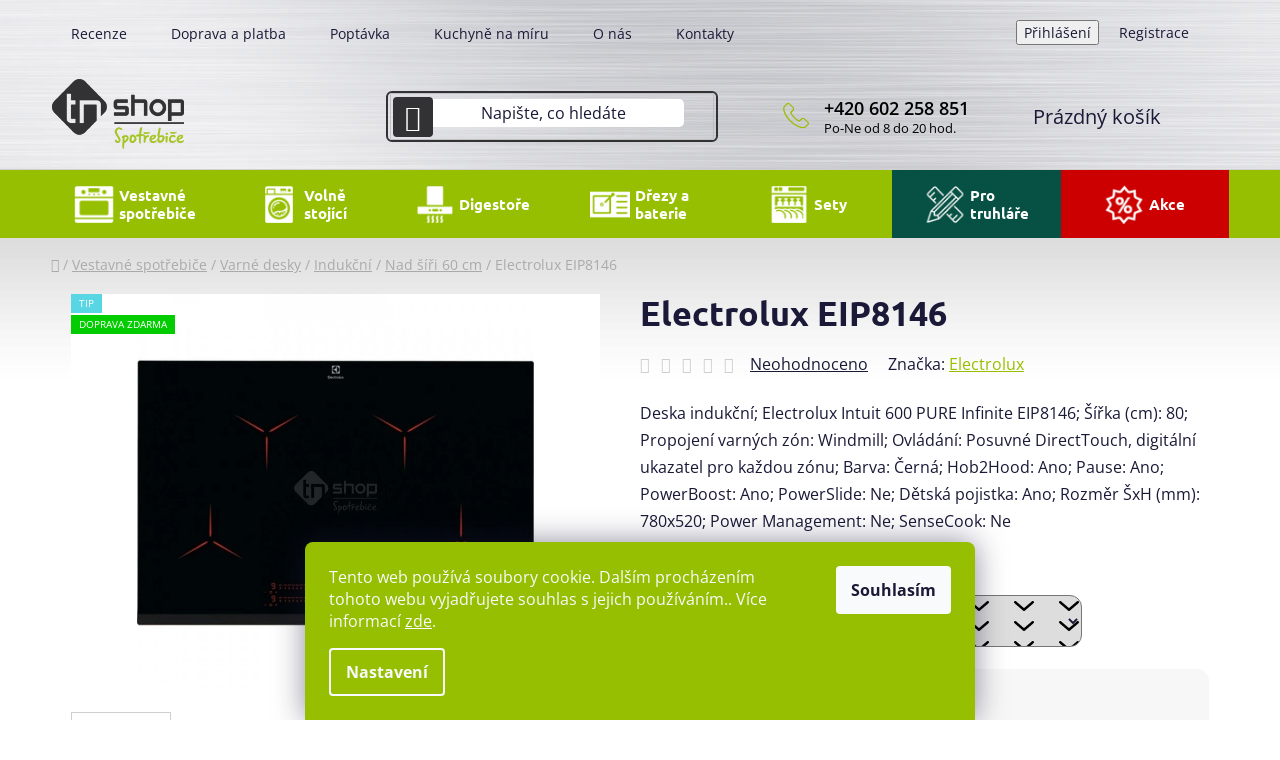

--- FILE ---
content_type: text/html; charset=utf-8
request_url: https://www.tnshop.cz/electrolux-intuit-eip8146/
body_size: 36818
content:
<!doctype html><html lang="cs" dir="ltr" class="header-background-light external-fonts-loaded"><head><meta charset="utf-8" /><meta name="viewport" content="width=device-width,initial-scale=1" /><title>Electrolux EIP8146 - TN Shop</title><link rel="preconnect" href="https://cdn.myshoptet.com" /><link rel="dns-prefetch" href="https://cdn.myshoptet.com" /><link rel="preload" href="https://cdn.myshoptet.com/prj/dist/master/cms/libs/jquery/jquery-1.11.3.min.js" as="script" /><link href="https://cdn.myshoptet.com/prj/dist/master/cms/templates/frontend_templates/shared/css/font-face/open-sans.css" rel="stylesheet"><link href="https://cdn.myshoptet.com/prj/dist/master/cms/templates/frontend_templates/shared/css/font-face/ubuntu.css" rel="stylesheet"><link href="https://cdn.myshoptet.com/prj/dist/master/shop/dist/font-shoptet-13.css.3c47e30adfa2e9e2683b.css" rel="stylesheet"><script>
dataLayer = [];
dataLayer.push({'shoptet' : {
    "pageId": 1831,
    "pageType": "productDetail",
    "currency": "CZK",
    "currencyInfo": {
        "decimalSeparator": ",",
        "exchangeRate": 1,
        "priceDecimalPlaces": 0,
        "symbol": "K\u010d",
        "symbolLeft": 0,
        "thousandSeparator": " "
    },
    "language": "cs",
    "projectId": 606468,
    "product": {
        "id": 19591,
        "guid": "ebdf1ca8-abe7-11ee-a294-226a57804605",
        "hasVariants": false,
        "codes": [
            {
                "code": 7332543661633
            }
        ],
        "code": "7332543661633",
        "name": "Electrolux EIP8146",
        "appendix": "",
        "weight": 0,
        "manufacturer": "Electrolux",
        "manufacturerGuid": "1EF53357ACE26734B030DA0BA3DED3EE",
        "currentCategory": "Vestavn\u00e9 spot\u0159ebi\u010de | Varn\u00e9 desky | Varn\u00e9 desky induk\u010dn\u00ed | Varn\u00e9 desky induk\u010dn\u00ed nad \u0161\u00ed\u0159i 60 cm",
        "currentCategoryGuid": "b99f655c-abe9-11ee-9de4-226a57804605",
        "defaultCategory": "Vestavn\u00e9 spot\u0159ebi\u010de | Varn\u00e9 desky | Varn\u00e9 desky induk\u010dn\u00ed | Varn\u00e9 desky induk\u010dn\u00ed nad \u0161\u00ed\u0159i 60 cm",
        "defaultCategoryGuid": "b99f655c-abe9-11ee-9de4-226a57804605",
        "currency": "CZK",
        "priceWithVat": 20125
    },
    "stocks": [
        {
            "id": "ext",
            "title": "Sklad",
            "isDeliveryPoint": 0,
            "visibleOnEshop": 1
        }
    ],
    "cartInfo": {
        "id": null,
        "freeShipping": false,
        "freeShippingFrom": 2000,
        "leftToFreeGift": {
            "formattedPrice": "0 K\u010d",
            "priceLeft": 0
        },
        "freeGift": false,
        "leftToFreeShipping": {
            "priceLeft": 2000,
            "dependOnRegion": 0,
            "formattedPrice": "2 000 K\u010d"
        },
        "discountCoupon": [],
        "getNoBillingShippingPrice": {
            "withoutVat": 0,
            "vat": 0,
            "withVat": 0
        },
        "cartItems": [],
        "taxMode": "ORDINARY"
    },
    "cart": [],
    "customer": {
        "priceRatio": 1,
        "priceListId": 1,
        "groupId": null,
        "registered": false,
        "mainAccount": false
    }
}});
dataLayer.push({'cookie_consent' : {
    "marketing": "denied",
    "analytics": "denied"
}});
document.addEventListener('DOMContentLoaded', function() {
    shoptet.consent.onAccept(function(agreements) {
        if (agreements.length == 0) {
            return;
        }
        dataLayer.push({
            'cookie_consent' : {
                'marketing' : (agreements.includes(shoptet.config.cookiesConsentOptPersonalisation)
                    ? 'granted' : 'denied'),
                'analytics': (agreements.includes(shoptet.config.cookiesConsentOptAnalytics)
                    ? 'granted' : 'denied')
            },
            'event': 'cookie_consent'
        });
    });
});
</script>
<meta property="og:type" content="website"><meta property="og:site_name" content="tnshop.cz"><meta property="og:url" content="https://www.tnshop.cz/electrolux-intuit-eip8146/"><meta property="og:title" content="Electrolux EIP8146 - TN Shop"><meta name="author" content="TN Shop"><meta name="web_author" content="Shoptet.cz"><meta name="dcterms.rightsHolder" content="www.tnshop.cz"><meta name="robots" content="index,follow"><meta property="og:image" content="https://cdn.myshoptet.com/usr/www.tnshop.cz/user/shop/big/19591_electrolux-eip8146.jpg?661cefaf"><meta property="og:description" content="Electrolux EIP8146. Deska indukční; Electrolux Intuit 600 PURE Infinite EIP8146; Šířka (cm): 80; Propojení varných zón: Windmill; Ovládání: Posuvné DirectTouch, digitální ukazatel pro každou zónu; Barva: Černá; Hob2Hood: Ano; Pause: Ano; PowerBoost: Ano; PowerSlide: Ne; Dětská pojistka: Ano; Rozměr ŠxH (mm): 780x520;…"><meta name="description" content="Electrolux EIP8146. Deska indukční; Electrolux Intuit 600 PURE Infinite EIP8146; Šířka (cm): 80; Propojení varných zón: Windmill; Ovládání: Posuvné DirectTouch, digitální ukazatel pro každou zónu; Barva: Černá; Hob2Hood: Ano; Pause: Ano; PowerBoost: Ano; PowerSlide: Ne; Dětská pojistka: Ano; Rozměr ŠxH (mm): 780x520;…"><meta property="product:price:amount" content="20125"><meta property="product:price:currency" content="CZK"><style>:root {--color-primary: #96BF00;--color-primary-h: 73;--color-primary-s: 100%;--color-primary-l: 37%;--color-primary-hover: #82A600;--color-primary-hover-h: 73;--color-primary-hover-s: 100%;--color-primary-hover-l: 33%;--color-secondary: #96BF00;--color-secondary-h: 73;--color-secondary-s: 100%;--color-secondary-l: 37%;--color-secondary-hover: #82A600;--color-secondary-hover-h: 73;--color-secondary-hover-s: 100%;--color-secondary-hover-l: 33%;--color-tertiary: #323234;--color-tertiary-h: 240;--color-tertiary-s: 2%;--color-tertiary-l: 20%;--color-tertiary-hover: #96BF00;--color-tertiary-hover-h: 73;--color-tertiary-hover-s: 100%;--color-tertiary-hover-l: 37%;--color-header-background: #ffffff;--template-font: "Open Sans";--template-headings-font: "Ubuntu";--header-background-url: url("[data-uri]");--cookies-notice-background: #1A1937;--cookies-notice-color: #F8FAFB;--cookies-notice-button-hover: #f5f5f5;--cookies-notice-link-hover: #27263f;--templates-update-management-preview-mode-content: "Náhled aktualizací šablony je aktivní pro váš prohlížeč."}</style>
    
    <link href="https://cdn.myshoptet.com/prj/dist/master/shop/dist/main-13.less.fdb02770e668ba5a70b5.css" rel="stylesheet" />
            <link href="https://cdn.myshoptet.com/prj/dist/master/shop/dist/mobile-header-v1-13.less.629f2f48911e67d0188c.css" rel="stylesheet" />
    
    <script>var shoptet = shoptet || {};</script>
    <script src="https://cdn.myshoptet.com/prj/dist/master/shop/dist/main-3g-header.js.05f199e7fd2450312de2.js"></script>
<!-- User include --><!-- api 427(81) html code header -->
<link rel="stylesheet" href="https://cdn.myshoptet.com/usr/api2.dklab.cz/user/documents/_doplnky/instagram/606468/5/606468_5.css" type="text/css" /><style>
        :root {
            --dklab-instagram-header-color: #000000;  
            --dklab-instagram-header-background: #DDDDDD;  
            --dklab-instagram-font-weight: 700;
            --dklab-instagram-font-size: 180%;
            --dklab-instagram-logoUrl: url(https://cdn.myshoptet.com/usr/api2.dklab.cz/user/documents/_doplnky/instagram/img/logo-duha.png); 
            --dklab-instagram-logo-size-width: 40px;
            --dklab-instagram-logo-size-height: 40px;                        
            --dklab-instagram-hover-content: 0;                        
            --dklab-instagram-padding: 0px;                        
            --dklab-instagram-border-color: #888888;
            
        }
        </style>
<!-- api 494(146) html code header -->
<link rel="stylesheet" href="https://cdn.myshoptet.com/usr/api2.dklab.cz/user/documents/_doplnky/porovnavac/606468/14/606468_14.css" type="text/css" /><style>
        :root {
            --dklab-comparer-flag-color: #239CEB;
            --dklab-comparer-flag-text-color: #FFFFFF;
            --dklab-comparer-add-text-color: #82A600;
            --dklab-comparer-remove-text-color: #239CEB;
            --dklab-comparer-header-icon-color: #000000;
            --dklab-comparer-border-color: #000000;            
            --dklab-comparer-counter-color: #239CEB;            
        }</style>
<!-- api 1501(1113) html code header -->
<link rel="stylesheet" href="https://cdn.myshoptet.com/usr/api2.dklab.cz/user/documents/_doplnky/filtry/606468/24/606468_24.css" type="text/css" /><style>:root { 
            --dklab-filters-active-color: #96BF00; 
            --dklab-filters-active-foreground-color: #FFFFFF; 
            --dklab-filters-slider-color: #96BF00; 
            --dklab-filters-show-filter-foreground-color: #FFFFFF; 
            --dklab-filters-show-filter-background-color: #96BF00; 
            --dklab-filters-show-filter-edges-size: 10px 25px;
            --dklab-filters-show-filter-align: center;
            --dklab-filters-show-filter-align-desktop: flex-start;
        } 
                .filter-section form.dkLab-parameter fieldset div.div--collapsable:nth-child(+n+11),
                .filter-section form.dkLab-parameter-special fieldset div.div--collapsable:nth-child(+n+5) {
                    display: none;
                } 
                .filter-section form.dkLab-parameter.dkLab-parameter--show fieldset div.div--collapsable:nth-child(+n+11),
                .filter-section form.dkLab-parameter-special.dkLab-parameter-special--show fieldset div.div--collapsable:nth-child(+n+5) {
                    display: block;
                }</style>
<!-- service 427(81) html code header -->
<link rel="stylesheet" href="https://cdn.myshoptet.com/usr/api2.dklab.cz/user/documents/_doplnky/instagram/font/instagramplus.css" type="text/css" />

<!-- service 421(75) html code header -->
<style>
body:not(.template-07):not(.template-09):not(.template-10):not(.template-11):not(.template-12):not(.template-13):not(.template-14) #return-to-top i::before {content: 'a';}
#return-to-top i:before {content: '\e911';}
#return-to-top {
z-index: 99999999;
    position: fixed;
    bottom: 45px;
    right: 20px;
background: rgba(0, 0, 0, 0.7);
    width: 50px;
    height: 50px;
    display: block;
    text-decoration: none;
    -webkit-border-radius: 35px;
    -moz-border-radius: 35px;
    border-radius: 35px;
    display: none;
    -webkit-transition: all 0.3s linear;
    -moz-transition: all 0.3s ease;
    -ms-transition: all 0.3s ease;
    -o-transition: all 0.3s ease;
    transition: all 0.3s ease;
}
#return-to-top i {color: #fff;margin: -10px 0 0 -10px;position: relative;left: 50%;top: 50%;font-size: 19px;-webkit-transition: all 0.3s ease;-moz-transition: all 0.3s ease;-ms-transition: all 0.3s ease;-o-transition: all 0.3s ease;transition: all 0.3s ease;height: 20px;width: 20px;text-align: center;display: block;font-style: normal;}
#return-to-top:hover {
    background: rgba(0, 0, 0, 0.9);
}
#return-to-top:hover i {
    color: #fff;
}
.icon-chevron-up::before {
font-weight: bold;
}
.ordering-process #return-to-top{display: none !important;}
</style>
<!-- service 777(418) html code header -->
<link rel="stylesheet" href="https://cdn.myshoptet.com/usr/shoptet.tomashlad.eu/user/documents/extras/premium-carousel/screen.min.css?v=23"/>

<style>
@media only screen and (max-width: 600px) {
  body.type-index #carousel .carousel-control:before, body.type-index #homepage-banner .carousel-control:before {color: #000;}
}
</style>
<!-- service 1359(974) html code header -->
<link href="https://cdn.myshoptet.com/usr/sazimecesko.myshoptet.com/user/documents/planetwe/common.min.css?v=1.20" rel="stylesheet" />
<link href="https://cdn.myshoptet.com/usr/sazimecesko.myshoptet.com/user/documents/planetwe/Disco.min.css" rel="stylesheet" />

<!--
<link href="https://sazimecesko.myshoptet.com/user/documents/planetwe/common.css?v=1.24" rel="stylesheet" />
<link href="https://sazimecesko.myshoptet.com/user/documents/planetwe/Disco.css" rel="stylesheet" />
-->
<!-- service 494(146) html code header -->
<style>
@font-face {
    font-family: 'porovnavac';
    src:  url('https://cdn.myshoptet.com/usr/api2.dklab.cz/user/documents/_doplnky/porovnavac/font/porovnavac.eot?v6');
    src:  url('https://cdn.myshoptet.com/usr/api2.dklab.cz/user/documents/_doplnky/porovnavac/font/porovnavac.eot?v6#iefix') format('embedded-opentype'),
    url('https://cdn.myshoptet.com/usr/api2.dklab.cz/user/documents/_doplnky/porovnavac/font/porovnavac.ttf?v6') format('truetype'),
    url('https://cdn.myshoptet.com/usr/api2.dklab.cz/user/documents/_doplnky/porovnavac/font/porovnavac.woff?v6') format('woff'),
    url('https://cdn.myshoptet.com/usr/api2.dklab.cz/user/documents/_doplnky/porovnavac/font/porovnavac.svg?v6') format('svg');
    font-weight: normal;
    font-style: normal;
}
</style>
<!-- project html code header -->
<meta name="seznam-wmt" content="OiU6gazkurxpQblW8FHzp0emTiyLJPtL" />

<link type="text/css" href="/user/documents/pw/recenze.css?v=9" rel="stylesheet" />
<link type="text/css" href="/user/documents/pw/style.css?v=55" rel="stylesheet" />
<link type="text/css" href="/user/documents/hd/style-hd.css?version=60" rel="stylesheet" />
<link type="text/css" href="/user/documents/kontaktHlavicka.css?v=7" rel="stylesheet" />
<!-- /User include --><link rel="shortcut icon" href="/favicon.ico" type="image/x-icon" /><link rel="canonical" href="https://www.tnshop.cz/electrolux-intuit-eip8146/" />    <script>
        var _hwq = _hwq || [];
        _hwq.push(['setKey', '8E8CF7103439DE8EB1111376E6DA0818']);
        _hwq.push(['setTopPos', '0']);
        _hwq.push(['showWidget', '21']);
        (function() {
            var ho = document.createElement('script');
            ho.src = 'https://cz.im9.cz/direct/i/gjs.php?n=wdgt&sak=8E8CF7103439DE8EB1111376E6DA0818';
            var s = document.getElementsByTagName('script')[0]; s.parentNode.insertBefore(ho, s);
        })();
    </script>
    <!-- Global site tag (gtag.js) - Google Analytics -->
    <script async src="https://www.googletagmanager.com/gtag/js?id=17189088112"></script>
    <script>
        
        window.dataLayer = window.dataLayer || [];
        function gtag(){dataLayer.push(arguments);}
        

                    console.debug('default consent data');

            gtag('consent', 'default', {"ad_storage":"denied","analytics_storage":"denied","ad_user_data":"denied","ad_personalization":"denied","wait_for_update":500});
            dataLayer.push({
                'event': 'default_consent'
            });
        
        gtag('js', new Date());

        
                gtag('config', 'G-1BTF6DKENG', {"groups":"GA4","send_page_view":false,"content_group":"productDetail","currency":"CZK","page_language":"cs"});
        
        
                gtag('config', 'AW-17189088112');
        
        
        
        
                    gtag('event', 'page_view', {"send_to":"GA4","page_language":"cs","content_group":"productDetail","currency":"CZK"});
        
                gtag('set', 'currency', 'CZK');

        gtag('event', 'view_item', {
            "send_to": "UA",
            "items": [
                {
                    "id": "7332543661633",
                    "name": "Electrolux EIP8146",
                    "category": "Vestavn\u00e9 spot\u0159ebi\u010de \/ Varn\u00e9 desky \/ Varn\u00e9 desky induk\u010dn\u00ed \/ Varn\u00e9 desky induk\u010dn\u00ed nad \u0161\u00ed\u0159i 60 cm",
                                        "brand": "Electrolux",
                                                            "price": 16632
                }
            ]
        });
        
        
        
        
        
                    gtag('event', 'view_item', {"send_to":"GA4","page_language":"cs","content_group":"productDetail","value":16632,"currency":"CZK","items":[{"item_id":"7332543661633","item_name":"Electrolux EIP8146","item_brand":"Electrolux","item_category":"Vestavn\u00e9 spot\u0159ebi\u010de","item_category2":"Varn\u00e9 desky","item_category3":"Varn\u00e9 desky induk\u010dn\u00ed","item_category4":"Varn\u00e9 desky induk\u010dn\u00ed nad \u0161\u00ed\u0159i 60 cm","price":16632,"quantity":1,"index":0}]});
        
        
        
        
        
        
        
        document.addEventListener('DOMContentLoaded', function() {
            if (typeof shoptet.tracking !== 'undefined') {
                for (var id in shoptet.tracking.bannersList) {
                    gtag('event', 'view_promotion', {
                        "send_to": "UA",
                        "promotions": [
                            {
                                "id": shoptet.tracking.bannersList[id].id,
                                "name": shoptet.tracking.bannersList[id].name,
                                "position": shoptet.tracking.bannersList[id].position
                            }
                        ]
                    });
                }
            }

            shoptet.consent.onAccept(function(agreements) {
                if (agreements.length !== 0) {
                    console.debug('gtag consent accept');
                    var gtagConsentPayload =  {
                        'ad_storage': agreements.includes(shoptet.config.cookiesConsentOptPersonalisation)
                            ? 'granted' : 'denied',
                        'analytics_storage': agreements.includes(shoptet.config.cookiesConsentOptAnalytics)
                            ? 'granted' : 'denied',
                                                                                                'ad_user_data': agreements.includes(shoptet.config.cookiesConsentOptPersonalisation)
                            ? 'granted' : 'denied',
                        'ad_personalization': agreements.includes(shoptet.config.cookiesConsentOptPersonalisation)
                            ? 'granted' : 'denied',
                        };
                    console.debug('update consent data', gtagConsentPayload);
                    gtag('consent', 'update', gtagConsentPayload);
                    dataLayer.push(
                        { 'event': 'update_consent' }
                    );
                }
            });
        });
    </script>
<script>
    (function(t, r, a, c, k, i, n, g) { t['ROIDataObject'] = k;
    t[k]=t[k]||function(){ (t[k].q=t[k].q||[]).push(arguments) },t[k].c=i;n=r.createElement(a),
    g=r.getElementsByTagName(a)[0];n.async=1;n.src=c;g.parentNode.insertBefore(n,g)
    })(window, document, 'script', '//www.heureka.cz/ocm/sdk.js?source=shoptet&version=2&page=product_detail', 'heureka', 'cz');

    heureka('set_user_consent', 0);
</script>
</head><body class="desktop id-1831 in-varne-desky-indukcni-nad-siri-60-cm template-13 type-product type-detail one-column-body columns-4 smart-labels-active ums_forms_redesign--off ums_a11y_category_page--on ums_discussion_rating_forms--off ums_flags_display_unification--on ums_a11y_login--on mobile-header-version-1"><noscript>
    <style>
        #header {
            padding-top: 0;
            position: relative !important;
            top: 0;
        }
        .header-navigation {
            position: relative !important;
        }
        .overall-wrapper {
            margin: 0 !important;
        }
        body:not(.ready) {
            visibility: visible !important;
        }
    </style>
    <div class="no-javascript">
        <div class="no-javascript__title">Musíte změnit nastavení vašeho prohlížeče</div>
        <div class="no-javascript__text">Podívejte se na: <a href="https://www.google.com/support/bin/answer.py?answer=23852">Jak povolit JavaScript ve vašem prohlížeči</a>.</div>
        <div class="no-javascript__text">Pokud používáte software na blokování reklam, může být nutné povolit JavaScript z této stránky.</div>
        <div class="no-javascript__text">Děkujeme.</div>
    </div>
</noscript>

        <div id="fb-root"></div>
        <script>
            window.fbAsyncInit = function() {
                FB.init({
//                    appId            : 'your-app-id',
                    autoLogAppEvents : true,
                    xfbml            : true,
                    version          : 'v19.0'
                });
            };
        </script>
        <script async defer crossorigin="anonymous" src="https://connect.facebook.net/cs_CZ/sdk.js"></script>    <div class="siteCookies siteCookies--bottom siteCookies--dark js-siteCookies" role="dialog" data-testid="cookiesPopup" data-nosnippet>
        <div class="siteCookies__form">
            <div class="siteCookies__content">
                <div class="siteCookies__text">
                    Tento web používá soubory cookie. Dalším procházením tohoto webu vyjadřujete souhlas s jejich používáním.. Více informací <a href="/podminky-ochrany-osobnich-udaju/" target=\"_blank\" rel=\"noopener noreferrer\">zde</a>.
                </div>
                <p class="siteCookies__links">
                    <button class="siteCookies__link js-cookies-settings" aria-label="Nastavení cookies" data-testid="cookiesSettings">Nastavení</button>
                </p>
            </div>
            <div class="siteCookies__buttonWrap">
                                <button class="siteCookies__button js-cookiesConsentSubmit" value="all" aria-label="Přijmout cookies" data-testid="buttonCookiesAccept">Souhlasím</button>
            </div>
        </div>
        <script>
            document.addEventListener("DOMContentLoaded", () => {
                const siteCookies = document.querySelector('.js-siteCookies');
                document.addEventListener("scroll", shoptet.common.throttle(() => {
                    const st = document.documentElement.scrollTop;
                    if (st > 1) {
                        siteCookies.classList.add('siteCookies--scrolled');
                    } else {
                        siteCookies.classList.remove('siteCookies--scrolled');
                    }
                }, 100));
            });
        </script>
    </div>
<a href="#content" class="skip-link sr-only">Přejít na obsah</a><div class="overall-wrapper"><div class="user-action"><div class="container">
    <div class="user-action-in">
                    <div id="login" class="user-action-login popup-widget login-widget" role="dialog" aria-labelledby="loginHeading">
        <div class="popup-widget-inner">
                            <h2 id="loginHeading">Přihlášení k vašemu účtu</h2><div id="customerLogin"><form action="/action/Customer/Login/" method="post" id="formLoginIncluded" class="csrf-enabled formLogin" data-testid="formLogin"><input type="hidden" name="referer" value="" /><div class="form-group"><div class="input-wrapper email js-validated-element-wrapper no-label"><input type="email" name="email" class="form-control" autofocus placeholder="E-mailová adresa (např. jan@novak.cz)" data-testid="inputEmail" autocomplete="email" required /></div></div><div class="form-group"><div class="input-wrapper password js-validated-element-wrapper no-label"><input type="password" name="password" class="form-control" placeholder="Heslo" data-testid="inputPassword" autocomplete="current-password" required /><span class="no-display">Nemůžete vyplnit toto pole</span><input type="text" name="surname" value="" class="no-display" /></div></div><div class="form-group"><div class="login-wrapper"><button type="submit" class="btn btn-secondary btn-text btn-login" data-testid="buttonSubmit">Přihlásit se</button><div class="password-helper"><a href="/registrace/" data-testid="signup" rel="nofollow">Nová registrace</a><a href="/klient/zapomenute-heslo/" rel="nofollow">Zapomenuté heslo</a></div></div></div><div class="social-login-buttons"><div class="social-login-buttons-divider"><span>nebo</span></div><div class="form-group"><a href="/action/Social/login/?provider=Google" class="login-btn google" rel="nofollow"><span class="login-google-icon"></span><strong>Přihlásit se přes Google</strong></a></div><div class="form-group"><a href="/action/Social/login/?provider=Seznam" class="login-btn seznam" rel="nofollow"><span class="login-seznam-icon"></span><strong>Přihlásit se přes Seznam</strong></a></div></div></form>
</div>                    </div>
    </div>

                <div id="cart-widget" class="user-action-cart popup-widget cart-widget loader-wrapper" data-testid="popupCartWidget" role="dialog" aria-hidden="true">
            <div class="popup-widget-inner cart-widget-inner place-cart-here">
                <div class="loader-overlay">
                    <div class="loader"></div>
                </div>
            </div>
        </div>
    </div>
</div>
</div><div class="top-navigation-bar" data-testid="topNavigationBar">

    <div class="container">

                            <div class="top-navigation-menu">
                <ul class="top-navigation-bar-menu">
                                            <li class="top-navigation-menu-item-external-58">
                            <a href="/hodnoceni-obchodu/" title="Recenze">Recenze</a>
                        </li>
                                            <li class="top-navigation-menu-item-1837">
                            <a href="/doprava-a-platba/" title="Doprava a platba">Doprava a platba</a>
                        </li>
                                            <li class="top-navigation-menu-item-1840">
                            <a href="/poptavka/" title="Poptávka">Poptávka</a>
                        </li>
                                            <li class="top-navigation-menu-item-1846">
                            <a href="/kuchyne-na-miru/" title="Kuchyně na míru">Kuchyně na míru</a>
                        </li>
                                            <li class="top-navigation-menu-item-1834">
                            <a href="/o-nas/" title="O nás">O nás</a>
                        </li>
                                            <li class="top-navigation-menu-item-29">
                            <a href="/kontakty/" title="Kontakty">Kontakty</a>
                        </li>
                                    </ul>
                <div class="top-navigation-menu-trigger">Více</div>
                <ul class="top-navigation-bar-menu-helper"></ul>
            </div>
        
        <div class="top-navigation-tools">
                        <button class="top-nav-button top-nav-button-login toggle-window" type="button" data-target="login" aria-haspopup="dialog" aria-controls="login" aria-expanded="false" data-testid="signin"><span>Přihlášení</span></button>
    <a href="/registrace/" class="top-nav-button top-nav-button-register" data-testid="headerSignup">Registrace</a>
        </div>

    </div>

</div>
<header id="header">
        <div class="header-top">
            <div class="container navigation-wrapper header-top-wrapper">
                <div class="site-name"><a href="/" data-testid="linkWebsiteLogo"><img src="https://cdn.myshoptet.com/usr/www.tnshop.cz/user/logos/logo.png" alt="TN Shop" fetchpriority="low" /></a></div>                <div class="search" itemscope itemtype="https://schema.org/WebSite">
                    <meta itemprop="headline" content="Varné desky indukční nad šíři 60 cm"/><meta itemprop="url" content="https://www.tnshop.cz"/><meta itemprop="text" content="Electrolux EIP8146. Deska indukční; Electrolux Intuit 600 PURE Infinite EIP8146; Šířka (cm): 80; Propojení varných zón: Windmill; Ovládání: Posuvné DirectTouch, digitální ukazatel pro každou zónu; Barva: Černá; Hob2Hood: Ano; Pause: Ano; PowerBoost: Ano; PowerSlide: Ne; Dětská pojistka: Ano; Rozměr ŠxH (mm):..."/>                    <form action="/action/ProductSearch/prepareString/" method="post"
    id="formSearchForm" class="search-form compact-form js-search-main"
    itemprop="potentialAction" itemscope itemtype="https://schema.org/SearchAction" data-testid="searchForm">
    <fieldset>
        <meta itemprop="target"
            content="https://www.tnshop.cz/vyhledavani/?string={string}"/>
        <input type="hidden" name="language" value="cs"/>
        
            
    <span class="search-input-icon" aria-hidden="true"></span>

<input
    type="search"
    name="string"
        class="query-input form-control search-input js-search-input"
    placeholder="Napište, co hledáte"
    autocomplete="off"
    required
    itemprop="query-input"
    aria-label="Vyhledávání"
    data-testid="searchInput"
>
            <button type="submit" class="btn btn-default search-button" data-testid="searchBtn">Hledat</button>
        
    </fieldset>
</form>
                </div>
                <div class="navigation-buttons">
                    <a href="#" class="toggle-window" data-target="search" data-testid="linkSearchIcon"><span class="sr-only">Hledat</span></a>
                        
    <a href="/kosik/" class="btn btn-icon toggle-window cart-count" data-target="cart" data-hover="true" data-redirect="true" data-testid="headerCart" rel="nofollow" aria-haspopup="dialog" aria-expanded="false" aria-controls="cart-widget">
        
                <span class="sr-only">Nákupní košík</span>
        
            <span class="cart-price visible-lg-inline-block" data-testid="headerCartPrice">
                                    Prázdný košík                            </span>
        
    
            </a>
                    <a href="#" class="toggle-window" data-target="navigation" data-testid="hamburgerMenu"></a>
                </div>
            </div>
        </div>
        <div class="header-bottom">
            <div class="container navigation-wrapper header-bottom-wrapper js-navigation-container">
                <nav id="navigation" aria-label="Hlavní menu" data-collapsible="true"><div class="navigation-in menu"><ul class="menu-level-1" role="menubar" data-testid="headerMenuItems"><li class="menu-item-1294 ext" role="none"><a href="/vestavne-spotrebice/" data-testid="headerMenuItem" role="menuitem" aria-haspopup="true" aria-expanded="false"><b>Vestavné spotřebiče</b><span class="submenu-arrow"></span></a><ul class="menu-level-2" aria-label="Vestavné spotřebiče" tabindex="-1" role="menu"><li class="menu-item-1297 has-third-level" role="none"><a href="/vestavne-trouby/" class="menu-image" data-testid="headerMenuItem" tabindex="-1" aria-hidden="true"><img src="data:image/svg+xml,%3Csvg%20width%3D%22140%22%20height%3D%22100%22%20xmlns%3D%22http%3A%2F%2Fwww.w3.org%2F2000%2Fsvg%22%3E%3C%2Fsvg%3E" alt="" aria-hidden="true" width="140" height="100"  data-src="https://cdn.myshoptet.com/usr/www.tnshop.cz/user/categories/thumb/111.jpeg" fetchpriority="low" /></a><div><a href="/vestavne-trouby/" data-testid="headerMenuItem" role="menuitem"><span>Vestavné trouby</span></a>
                                                    <ul class="menu-level-3" role="menu">
                                                                    <li class="menu-item-1321" role="none">
                                        <a href="/samostatne-vestavne-trouby/" data-testid="headerMenuItem" role="menuitem">
                                            Samostatné</a>,                                    </li>
                                                                    <li class="menu-item-1300" role="none">
                                        <a href="/prislusenstvi-pro-trouby/" data-testid="headerMenuItem" role="menuitem">
                                            Příslušenství</a>                                    </li>
                                                            </ul>
                        </div></li><li class="menu-item-1303 has-third-level" role="none"><a href="/varne-desky/" class="menu-image" data-testid="headerMenuItem" tabindex="-1" aria-hidden="true"><img src="data:image/svg+xml,%3Csvg%20width%3D%22140%22%20height%3D%22100%22%20xmlns%3D%22http%3A%2F%2Fwww.w3.org%2F2000%2Fsvg%22%3E%3C%2Fsvg%3E" alt="" aria-hidden="true" width="140" height="100"  data-src="https://cdn.myshoptet.com/usr/www.tnshop.cz/user/categories/thumb/2.jpeg" fetchpriority="low" /></a><div><a href="/varne-desky/" data-testid="headerMenuItem" role="menuitem"><span>Varné desky</span></a>
                                                    <ul class="menu-level-3" role="menu">
                                                                    <li class="menu-item-1333" role="none">
                                        <a href="/varne-desky-indukcni/" data-testid="headerMenuItem" role="menuitem">
                                            Indukční</a>,                                    </li>
                                                                    <li class="menu-item-1462" role="none">
                                        <a href="/varne-desky-plynove/" data-testid="headerMenuItem" role="menuitem">
                                            Plynové</a>,                                    </li>
                                                                    <li class="menu-item-1309" role="none">
                                        <a href="/varne-desky-sklokeramicke/" data-testid="headerMenuItem" role="menuitem">
                                            Sklokeramické</a>,                                    </li>
                                                                    <li class="menu-item-1564" role="none">
                                        <a href="/varne-desky-s-odsavanim/" data-testid="headerMenuItem" role="menuitem">
                                            S odsáváním</a>,                                    </li>
                                                                    <li class="menu-item-1339" role="none">
                                        <a href="/varne-desky-kombinovane/" data-testid="headerMenuItem" role="menuitem">
                                            Kombinované</a>,                                    </li>
                                                                    <li class="menu-item-1306" role="none">
                                        <a href="/prislusenstvi-pro-varne-desky/" data-testid="headerMenuItem" role="menuitem">
                                            Příslušenství</a>                                    </li>
                                                            </ul>
                        </div></li><li class="menu-item-1327 has-third-level" role="none"><a href="/vestavne-mycky-nadobi/" class="menu-image" data-testid="headerMenuItem" tabindex="-1" aria-hidden="true"><img src="data:image/svg+xml,%3Csvg%20width%3D%22140%22%20height%3D%22100%22%20xmlns%3D%22http%3A%2F%2Fwww.w3.org%2F2000%2Fsvg%22%3E%3C%2Fsvg%3E" alt="" aria-hidden="true" width="140" height="100"  data-src="https://cdn.myshoptet.com/usr/www.tnshop.cz/user/categories/thumb/19939_electrolux-eea27200l.jpg" fetchpriority="low" /></a><div><a href="/vestavne-mycky-nadobi/" data-testid="headerMenuItem" role="menuitem"><span>Vestavné myčky nádobí</span></a>
                                                    <ul class="menu-level-3" role="menu">
                                                                    <li class="menu-item-1441" role="none">
                                        <a href="/vestavne-mycky-s-panelem/" data-testid="headerMenuItem" role="menuitem">
                                            S panelem</a>,                                    </li>
                                                                    <li class="menu-item-1588" role="none">
                                        <a href="/vestavne-mycky-plne-integrovane/" data-testid="headerMenuItem" role="menuitem">
                                            Plně integrované</a>,                                    </li>
                                                                    <li class="menu-item-1330" role="none">
                                        <a href="/prislusenstvi-pro-mycky/" data-testid="headerMenuItem" role="menuitem">
                                            Příslušenství</a>                                    </li>
                                                            </ul>
                        </div></li><li class="menu-item-1474 has-third-level" role="none"><a href="/vestavne-mikrovlnky/" class="menu-image" data-testid="headerMenuItem" tabindex="-1" aria-hidden="true"><img src="data:image/svg+xml,%3Csvg%20width%3D%22140%22%20height%3D%22100%22%20xmlns%3D%22http%3A%2F%2Fwww.w3.org%2F2000%2Fsvg%22%3E%3C%2Fsvg%3E" alt="" aria-hidden="true" width="140" height="100"  data-src="https://cdn.myshoptet.com/usr/www.tnshop.cz/user/categories/thumb/6.jpeg" fetchpriority="low" /></a><div><a href="/vestavne-mikrovlnky/" data-testid="headerMenuItem" role="menuitem"><span>Vestavné mikrovlnky</span></a>
                                                    <ul class="menu-level-3" role="menu">
                                                                    <li class="menu-item-1477" role="none">
                                        <a href="/vestavne-mikrovlnky-klasicke/" data-testid="headerMenuItem" role="menuitem">
                                            Klasické</a>,                                    </li>
                                                                    <li class="menu-item-1579" role="none">
                                        <a href="/vestavne-mirkovlnky-s-parou/" data-testid="headerMenuItem" role="menuitem">
                                            S párou</a>                                    </li>
                                                            </ul>
                        </div></li><li class="menu-item-1675 has-third-level" role="none"><a href="/vestavne-chladnicky/" class="menu-image" data-testid="headerMenuItem" tabindex="-1" aria-hidden="true"><img src="data:image/svg+xml,%3Csvg%20width%3D%22140%22%20height%3D%22100%22%20xmlns%3D%22http%3A%2F%2Fwww.w3.org%2F2000%2Fsvg%22%3E%3C%2Fsvg%3E" alt="" aria-hidden="true" width="140" height="100"  data-src="https://cdn.myshoptet.com/usr/www.tnshop.cz/user/categories/thumb/11.jpeg" fetchpriority="low" /></a><div><a href="/vestavne-chladnicky/" data-testid="headerMenuItem" role="menuitem"><span>Vestavné chladničky</span></a>
                                                    <ul class="menu-level-3" role="menu">
                                                                    <li class="menu-item-1732" role="none">
                                        <a href="/vestavne-chladnicky-monoklimaticke/" data-testid="headerMenuItem" role="menuitem">
                                            Monoklimatické</a>,                                    </li>
                                                                    <li class="menu-item-1678" role="none">
                                        <a href="/vestavne-chladnicky-s-mrazakem/" data-testid="headerMenuItem" role="menuitem">
                                            S mrazákem</a>,                                    </li>
                                                                    <li class="menu-item-1723" role="none">
                                        <a href="/prislusenstvi-pro-chladnicky/" data-testid="headerMenuItem" role="menuitem">
                                            Příslušenství</a>                                    </li>
                                                            </ul>
                        </div></li><li class="menu-item-1696" role="none"><a href="/vestavne-mrazaky/" class="menu-image" data-testid="headerMenuItem" tabindex="-1" aria-hidden="true"><img src="data:image/svg+xml,%3Csvg%20width%3D%22140%22%20height%3D%22100%22%20xmlns%3D%22http%3A%2F%2Fwww.w3.org%2F2000%2Fsvg%22%3E%3C%2Fsvg%3E" alt="" aria-hidden="true" width="140" height="100"  data-src="https://cdn.myshoptet.com/usr/www.tnshop.cz/user/categories/thumb/12.jpeg" fetchpriority="low" /></a><div><a href="/vestavne-mrazaky/" data-testid="headerMenuItem" role="menuitem"><span>Vestavné mrazáky</span></a>
                        </div></li><li class="menu-item-1453 has-third-level" role="none"><a href="/vestavne-zasuvky/" class="menu-image" data-testid="headerMenuItem" tabindex="-1" aria-hidden="true"><img src="data:image/svg+xml,%3Csvg%20width%3D%22140%22%20height%3D%22100%22%20xmlns%3D%22http%3A%2F%2Fwww.w3.org%2F2000%2Fsvg%22%3E%3C%2Fsvg%3E" alt="" aria-hidden="true" width="140" height="100"  data-src="https://cdn.myshoptet.com/usr/www.tnshop.cz/user/categories/thumb/1-12.jpeg" fetchpriority="low" /></a><div><a href="/vestavne-zasuvky/" data-testid="headerMenuItem" role="menuitem"><span>Vestavné zásuvky</span></a>
                                                    <ul class="menu-level-3" role="menu">
                                                                    <li class="menu-item-1552" role="none">
                                        <a href="/vestavne-zasuvky-vakuovaci/" data-testid="headerMenuItem" role="menuitem">
                                            Vakuovací</a>,                                    </li>
                                                                    <li class="menu-item-1450" role="none">
                                        <a href="/vestavne-zasuvky-ohrivaci/" data-testid="headerMenuItem" role="menuitem">
                                            Ohřívací</a>                                    </li>
                                                            </ul>
                        </div></li><li class="menu-item-1456 has-third-level" role="none"><a href="/vestavne-kavovary/" class="menu-image" data-testid="headerMenuItem" tabindex="-1" aria-hidden="true"><img src="data:image/svg+xml,%3Csvg%20width%3D%22140%22%20height%3D%22100%22%20xmlns%3D%22http%3A%2F%2Fwww.w3.org%2F2000%2Fsvg%22%3E%3C%2Fsvg%3E" alt="" aria-hidden="true" width="140" height="100"  data-src="https://cdn.myshoptet.com/usr/www.tnshop.cz/user/categories/thumb/5.jpeg" fetchpriority="low" /></a><div><a href="/vestavne-kavovary/" data-testid="headerMenuItem" role="menuitem"><span>Vestavné kávovary</span></a>
                                                    <ul class="menu-level-3" role="menu">
                                                                    <li class="menu-item-2139" role="none">
                                        <a href="/prislusenstvi/" data-testid="headerMenuItem" role="menuitem">
                                            Příslušenství</a>                                    </li>
                                                            </ul>
                        </div></li><li class="menu-item-1504" role="none"><a href="/vestavne-vinoteky/" class="menu-image" data-testid="headerMenuItem" tabindex="-1" aria-hidden="true"><img src="data:image/svg+xml,%3Csvg%20width%3D%22140%22%20height%3D%22100%22%20xmlns%3D%22http%3A%2F%2Fwww.w3.org%2F2000%2Fsvg%22%3E%3C%2Fsvg%3E" alt="" aria-hidden="true" width="140" height="100"  data-src="https://cdn.myshoptet.com/usr/www.tnshop.cz/user/categories/thumb/8.jpeg" fetchpriority="low" /></a><div><a href="/vestavne-vinoteky/" data-testid="headerMenuItem" role="menuitem"><span>Vestavné vinotéky</span></a>
                        </div></li><li class="menu-item-1573 has-third-level" role="none"><a href="/vestavne-pracky-a-pracky-se-susickou/" class="menu-image" data-testid="headerMenuItem" tabindex="-1" aria-hidden="true"><img src="data:image/svg+xml,%3Csvg%20width%3D%22140%22%20height%3D%22100%22%20xmlns%3D%22http%3A%2F%2Fwww.w3.org%2F2000%2Fsvg%22%3E%3C%2Fsvg%3E" alt="" aria-hidden="true" width="140" height="100"  data-src="https://cdn.myshoptet.com/usr/www.tnshop.cz/user/categories/thumb/10.jpeg" fetchpriority="low" /></a><div><a href="/vestavne-pracky-a-pracky-se-susickou/" data-testid="headerMenuItem" role="menuitem"><span>Vestavné pračky a pračky se sušičkou</span></a>
                                                    <ul class="menu-level-3" role="menu">
                                                                    <li class="menu-item-2029" role="none">
                                        <a href="/pracky-2/" data-testid="headerMenuItem" role="menuitem">
                                            Pračky</a>,                                    </li>
                                                                    <li class="menu-item-2032" role="none">
                                        <a href="/pracky-se-susickou-2/" data-testid="headerMenuItem" role="menuitem">
                                            Pračky se sušičkou</a>                                    </li>
                                                            </ul>
                        </div></li></ul></li>
<li class="menu-item-1432 ext" role="none"><a href="/volne-stojici-spotrebice/" data-testid="headerMenuItem" role="menuitem" aria-haspopup="true" aria-expanded="false"><b>Volně stojící</b><span class="submenu-arrow"></span></a><ul class="menu-level-2" aria-label="Volně stojící" tabindex="-1" role="menu"><li class="menu-item-1735 has-third-level" role="none"><a href="/sporaky/" class="menu-image" data-testid="headerMenuItem" tabindex="-1" aria-hidden="true"><img src="data:image/svg+xml,%3Csvg%20width%3D%22140%22%20height%3D%22100%22%20xmlns%3D%22http%3A%2F%2Fwww.w3.org%2F2000%2Fsvg%22%3E%3C%2Fsvg%3E" alt="" aria-hidden="true" width="140" height="100"  data-src="https://cdn.myshoptet.com/usr/www.tnshop.cz/user/categories/thumb/6-3.jpeg" fetchpriority="low" /></a><div><a href="/sporaky/" data-testid="headerMenuItem" role="menuitem"><span>Sporáky</span></a>
                                                    <ul class="menu-level-3" role="menu">
                                                                    <li class="menu-item-1738" role="none">
                                        <a href="/plynove-sporaky/" data-testid="headerMenuItem" role="menuitem">
                                            Plynové</a>,                                    </li>
                                                                    <li class="menu-item-1750" role="none">
                                        <a href="/indukcni-sporaky/" data-testid="headerMenuItem" role="menuitem">
                                            Indukční</a>,                                    </li>
                                                                    <li class="menu-item-1747" role="none">
                                        <a href="/sklokeramicke-sporaky/" data-testid="headerMenuItem" role="menuitem">
                                            Sklokeramické</a>,                                    </li>
                                                                    <li class="menu-item-1828" role="none">
                                        <a href="/kombinovane-sporaky/" data-testid="headerMenuItem" role="menuitem">
                                            Kombinované</a>                                    </li>
                                                            </ul>
                        </div></li><li class="menu-item-1582 has-third-level" role="none"><a href="/mycky-nadobi/" class="menu-image" data-testid="headerMenuItem" tabindex="-1" aria-hidden="true"><img src="data:image/svg+xml,%3Csvg%20width%3D%22140%22%20height%3D%22100%22%20xmlns%3D%22http%3A%2F%2Fwww.w3.org%2F2000%2Fsvg%22%3E%3C%2Fsvg%3E" alt="" aria-hidden="true" width="140" height="100"  data-src="https://cdn.myshoptet.com/usr/www.tnshop.cz/user/categories/thumb/3-8.jpeg" fetchpriority="low" /></a><div><a href="/mycky-nadobi/" data-testid="headerMenuItem" role="menuitem"><span>Myčky nádobí</span></a>
                                                    <ul class="menu-level-3" role="menu">
                                                                    <li class="menu-item-1585" role="none">
                                        <a href="/mycky-nadobi-sire-45-cm/" data-testid="headerMenuItem" role="menuitem">
                                            Šíře 45 cm</a>,                                    </li>
                                                                    <li class="menu-item-1720" role="none">
                                        <a href="/mycky-nadobi-sire-60-cm/" data-testid="headerMenuItem" role="menuitem">
                                            Šíře 60 cm</a>,                                    </li>
                                                                    <li class="menu-item-1759" role="none">
                                        <a href="/mycky-nadobi-stolni/" data-testid="headerMenuItem" role="menuitem">
                                            Stolní</a>                                    </li>
                                                            </ul>
                        </div></li><li class="menu-item-1699 has-third-level" role="none"><a href="/chladnicky/" class="menu-image" data-testid="headerMenuItem" tabindex="-1" aria-hidden="true"><img src="data:image/svg+xml,%3Csvg%20width%3D%22140%22%20height%3D%22100%22%20xmlns%3D%22http%3A%2F%2Fwww.w3.org%2F2000%2Fsvg%22%3E%3C%2Fsvg%3E" alt="" aria-hidden="true" width="140" height="100"  data-src="https://cdn.myshoptet.com/usr/www.tnshop.cz/user/categories/thumb/5-3.jpeg" fetchpriority="low" /></a><div><a href="/chladnicky/" data-testid="headerMenuItem" role="menuitem"><span>Chladničky</span></a>
                                                    <ul class="menu-level-3" role="menu">
                                                                    <li class="menu-item-1702" role="none">
                                        <a href="/chladnicky-bez-mrazaku/" data-testid="headerMenuItem" role="menuitem">
                                            Bez mrazáku</a>,                                    </li>
                                                                    <li class="menu-item-1756" role="none">
                                        <a href="/chladnicky-s-mrazakem/" data-testid="headerMenuItem" role="menuitem">
                                            S mrazákem</a>,                                    </li>
                                                                    <li class="menu-item-1741" role="none">
                                        <a href="/chladnicky-americke/" data-testid="headerMenuItem" role="menuitem">
                                            Americké</a>,                                    </li>
                                                                    <li class="menu-item-2053" role="none">
                                        <a href="/prislusenstvi-2/" data-testid="headerMenuItem" role="menuitem">
                                            Příslušenství</a>                                    </li>
                                                            </ul>
                        </div></li><li class="menu-item-1435" role="none"><a href="/mrazaky/" class="menu-image" data-testid="headerMenuItem" tabindex="-1" aria-hidden="true"><img src="data:image/svg+xml,%3Csvg%20width%3D%22140%22%20height%3D%22100%22%20xmlns%3D%22http%3A%2F%2Fwww.w3.org%2F2000%2Fsvg%22%3E%3C%2Fsvg%3E" alt="" aria-hidden="true" width="140" height="100"  data-src="https://cdn.myshoptet.com/usr/www.tnshop.cz/user/categories/thumb/1-16.jpeg" fetchpriority="low" /></a><div><a href="/mrazaky/" data-testid="headerMenuItem" role="menuitem"><span>Mrazáky</span></a>
                        </div></li><li class="menu-item-1645 has-third-level" role="none"><a href="/pracky-a-susicky/" class="menu-image" data-testid="headerMenuItem" tabindex="-1" aria-hidden="true"><img src="data:image/svg+xml,%3Csvg%20width%3D%22140%22%20height%3D%22100%22%20xmlns%3D%22http%3A%2F%2Fwww.w3.org%2F2000%2Fsvg%22%3E%3C%2Fsvg%3E" alt="" aria-hidden="true" width="140" height="100"  data-src="https://cdn.myshoptet.com/usr/www.tnshop.cz/user/categories/thumb/4-3.jpeg" fetchpriority="low" /></a><div><a href="/pracky-a-susicky/" data-testid="headerMenuItem" role="menuitem"><span>Pračky a sušičky</span></a>
                                                    <ul class="menu-level-3" role="menu">
                                                                    <li class="menu-item-1684" role="none">
                                        <a href="/pracky/" data-testid="headerMenuItem" role="menuitem">
                                            Pračky</a>,                                    </li>
                                                                    <li class="menu-item-1708" role="none">
                                        <a href="/susicky/" data-testid="headerMenuItem" role="menuitem">
                                            Sušičky</a>,                                    </li>
                                                                    <li class="menu-item-1786" role="none">
                                        <a href="/pracky-se-susickou/" data-testid="headerMenuItem" role="menuitem">
                                            Pračky se sušičkou</a>,                                    </li>
                                                                    <li class="menu-item-1648" role="none">
                                        <a href="/prislusenstvi-pracky-a-susicky/" data-testid="headerMenuItem" role="menuitem">
                                            Příslušenství</a>                                    </li>
                                                            </ul>
                        </div></li><li class="menu-item-1447" role="none"><a href="/mikrovlnne-trouby/" class="menu-image" data-testid="headerMenuItem" tabindex="-1" aria-hidden="true"><img src="data:image/svg+xml,%3Csvg%20width%3D%22140%22%20height%3D%22100%22%20xmlns%3D%22http%3A%2F%2Fwww.w3.org%2F2000%2Fsvg%22%3E%3C%2Fsvg%3E" alt="" aria-hidden="true" width="140" height="100"  data-src="https://cdn.myshoptet.com/usr/www.tnshop.cz/user/categories/thumb/2-14.jpeg" fetchpriority="low" /></a><div><a href="/mikrovlnne-trouby/" data-testid="headerMenuItem" role="menuitem"><span>Mikrovlnné trouby</span></a>
                        </div></li><li class="menu-item-2124 has-third-level" role="none"><a href="/fritezy/" class="menu-image" data-testid="headerMenuItem" tabindex="-1" aria-hidden="true"><img src="data:image/svg+xml,%3Csvg%20width%3D%22140%22%20height%3D%22100%22%20xmlns%3D%22http%3A%2F%2Fwww.w3.org%2F2000%2Fsvg%22%3E%3C%2Fsvg%3E" alt="" aria-hidden="true" width="140" height="100"  data-src="https://cdn.myshoptet.com/usr/www.tnshop.cz/user/categories/thumb/2-3.jpg" fetchpriority="low" /></a><div><a href="/fritezy/" data-testid="headerMenuItem" role="menuitem"><span>Fritézy a multifunkční hrnce</span></a>
                                                    <ul class="menu-level-3" role="menu">
                                                                    <li class="menu-item-2127" role="none">
                                        <a href="/fritezy-2/" data-testid="headerMenuItem" role="menuitem">
                                            Fritézy</a>                                    </li>
                                                            </ul>
                        </div></li></ul></li>
<li class="menu-item-1288 ext" role="none"><a href="/digestore/" data-testid="headerMenuItem" role="menuitem" aria-haspopup="true" aria-expanded="false"><b>Digestoře</b><span class="submenu-arrow"></span></a><ul class="menu-level-2" aria-label="Digestoře" tabindex="-1" role="menu"><li class="menu-item-2035 has-third-level" role="none"><a href="/stolni/" class="menu-image" data-testid="headerMenuItem" tabindex="-1" aria-hidden="true"><img src="data:image/svg+xml,%3Csvg%20width%3D%22140%22%20height%3D%22100%22%20xmlns%3D%22http%3A%2F%2Fwww.w3.org%2F2000%2Fsvg%22%3E%3C%2Fsvg%3E" alt="" aria-hidden="true" width="140" height="100"  data-src="https://cdn.myshoptet.com/usr/www.tnshop.cz/user/categories/thumb/13389639_ld88wmm65_stp_def.jpg" fetchpriority="low" /></a><div><a href="/stolni/" data-testid="headerMenuItem" role="menuitem"><span>Stolní</span></a>
                                                    <ul class="menu-level-3" role="menu">
                                                                    <li class="menu-item-2038" role="none">
                                        <a href="/do-sire-80-cm/" data-testid="headerMenuItem" role="menuitem">
                                            Do šíře 80 cm</a>,                                    </li>
                                                                    <li class="menu-item-2041" role="none">
                                        <a href="/nad-siri-80-cm/" data-testid="headerMenuItem" role="menuitem">
                                            Nad šíři 80 cm</a>                                    </li>
                                                            </ul>
                        </div></li><li class="menu-item-1315 has-third-level" role="none"><a href="/digestore-kominove/" class="menu-image" data-testid="headerMenuItem" tabindex="-1" aria-hidden="true"><img src="data:image/svg+xml,%3Csvg%20width%3D%22140%22%20height%3D%22100%22%20xmlns%3D%22http%3A%2F%2Fwww.w3.org%2F2000%2Fsvg%22%3E%3C%2Fsvg%3E" alt="" aria-hidden="true" width="140" height="100"  data-src="https://cdn.myshoptet.com/usr/www.tnshop.cz/user/categories/thumb/2-20.jpeg" fetchpriority="low" /></a><div><a href="/digestore-kominove/" data-testid="headerMenuItem" role="menuitem"><span>Komínové</span></a>
                                                    <ul class="menu-level-3" role="menu">
                                                                    <li class="menu-item-1318" role="none">
                                        <a href="/digestore-kominove-do-sire-60-cm/" data-testid="headerMenuItem" role="menuitem">
                                            Do šíře 60 cm</a>,                                    </li>
                                                                    <li class="menu-item-1342" role="none">
                                        <a href="/digestore-kominove-nad-siri-60-cm/" data-testid="headerMenuItem" role="menuitem">
                                            Nad šíři 60 cm</a>                                    </li>
                                                            </ul>
                        </div></li><li class="menu-item-1489 has-third-level" role="none"><a href="/digestore-ostruvkove/" class="menu-image" data-testid="headerMenuItem" tabindex="-1" aria-hidden="true"><img src="data:image/svg+xml,%3Csvg%20width%3D%22140%22%20height%3D%22100%22%20xmlns%3D%22http%3A%2F%2Fwww.w3.org%2F2000%2Fsvg%22%3E%3C%2Fsvg%3E" alt="" aria-hidden="true" width="140" height="100"  data-src="https://cdn.myshoptet.com/usr/www.tnshop.cz/user/categories/thumb/4-6.jpeg" fetchpriority="low" /></a><div><a href="/digestore-ostruvkove/" data-testid="headerMenuItem" role="menuitem"><span>Ostrůvkové</span></a>
                                                    <ul class="menu-level-3" role="menu">
                                                                    <li class="menu-item-1492" role="none">
                                        <a href="/digestore-ostruvkove-do-sire-60-cm/" data-testid="headerMenuItem" role="menuitem">
                                            Do šíře 60 cm</a>,                                    </li>
                                                                    <li class="menu-item-1570" role="none">
                                        <a href="/digestore-ostruvkove-nad-siri-60-cm/" data-testid="headerMenuItem" role="menuitem">
                                            Nad šíři 60 cm</a>                                    </li>
                                                            </ul>
                        </div></li><li class="menu-item-1660" role="none"><a href="/digestore-rohove/" class="menu-image" data-testid="headerMenuItem" tabindex="-1" aria-hidden="true"><img src="data:image/svg+xml,%3Csvg%20width%3D%22140%22%20height%3D%22100%22%20xmlns%3D%22http%3A%2F%2Fwww.w3.org%2F2000%2Fsvg%22%3E%3C%2Fsvg%3E" alt="" aria-hidden="true" width="140" height="100"  data-src="https://cdn.myshoptet.com/usr/www.tnshop.cz/user/categories/thumb/9-1.jpeg" fetchpriority="low" /></a><div><a href="/digestore-rohove/" data-testid="headerMenuItem" role="menuitem"><span>Rohové</span></a>
                        </div></li><li class="menu-item-1651" role="none"><a href="/digestore-rustikalni/" class="menu-image" data-testid="headerMenuItem" tabindex="-1" aria-hidden="true"><img src="data:image/svg+xml,%3Csvg%20width%3D%22140%22%20height%3D%22100%22%20xmlns%3D%22http%3A%2F%2Fwww.w3.org%2F2000%2Fsvg%22%3E%3C%2Fsvg%3E" alt="" aria-hidden="true" width="140" height="100"  data-src="https://cdn.myshoptet.com/usr/www.tnshop.cz/user/categories/thumb/8-1.jpeg" fetchpriority="low" /></a><div><a href="/digestore-rustikalni/" data-testid="headerMenuItem" role="menuitem"><span>Rustikální</span></a>
                        </div></li><li class="menu-item-1621" role="none"><a href="/digestore-pod-skrinku/" class="menu-image" data-testid="headerMenuItem" tabindex="-1" aria-hidden="true"><img src="data:image/svg+xml,%3Csvg%20width%3D%22140%22%20height%3D%22100%22%20xmlns%3D%22http%3A%2F%2Fwww.w3.org%2F2000%2Fsvg%22%3E%3C%2Fsvg%3E" alt="" aria-hidden="true" width="140" height="100"  data-src="https://cdn.myshoptet.com/usr/www.tnshop.cz/user/categories/thumb/7-1.jpeg" fetchpriority="low" /></a><div><a href="/digestore-pod-skrinku/" data-testid="headerMenuItem" role="menuitem"><span>Pod skříňku</span></a>
                        </div></li><li class="menu-item-1561" role="none"><a href="/digestore-stropni/" class="menu-image" data-testid="headerMenuItem" tabindex="-1" aria-hidden="true"><img src="data:image/svg+xml,%3Csvg%20width%3D%22140%22%20height%3D%22100%22%20xmlns%3D%22http%3A%2F%2Fwww.w3.org%2F2000%2Fsvg%22%3E%3C%2Fsvg%3E" alt="" aria-hidden="true" width="140" height="100"  data-src="https://cdn.myshoptet.com/usr/www.tnshop.cz/user/categories/thumb/5-4.jpeg" fetchpriority="low" /></a><div><a href="/digestore-stropni/" data-testid="headerMenuItem" role="menuitem"><span>Stropní</span></a>
                        </div></li><li class="menu-item-1483 has-third-level" role="none"><a href="/digestore-vestavne/" class="menu-image" data-testid="headerMenuItem" tabindex="-1" aria-hidden="true"><img src="data:image/svg+xml,%3Csvg%20width%3D%22140%22%20height%3D%22100%22%20xmlns%3D%22http%3A%2F%2Fwww.w3.org%2F2000%2Fsvg%22%3E%3C%2Fsvg%3E" alt="" aria-hidden="true" width="140" height="100"  data-src="https://cdn.myshoptet.com/usr/www.tnshop.cz/user/categories/thumb/3-14.jpeg" fetchpriority="low" /></a><div><a href="/digestore-vestavne/" data-testid="headerMenuItem" role="menuitem"><span>Vestavné</span></a>
                                                    <ul class="menu-level-3" role="menu">
                                                                    <li class="menu-item-1486" role="none">
                                        <a href="/digestore-vestavne-do-sire-60-cm/" data-testid="headerMenuItem" role="menuitem">
                                            Do šíře 60 cm</a>,                                    </li>
                                                                    <li class="menu-item-1657" role="none">
                                        <a href="/digestore-vestavne-nad-siri-60-cm/" data-testid="headerMenuItem" role="menuitem">
                                            Nad šíři 60 cm</a>                                    </li>
                                                            </ul>
                        </div></li><li class="menu-item-1612 has-third-level" role="none"><a href="/digestore-vysuvne/" class="menu-image" data-testid="headerMenuItem" tabindex="-1" aria-hidden="true"><img src="data:image/svg+xml,%3Csvg%20width%3D%22140%22%20height%3D%22100%22%20xmlns%3D%22http%3A%2F%2Fwww.w3.org%2F2000%2Fsvg%22%3E%3C%2Fsvg%3E" alt="" aria-hidden="true" width="140" height="100"  data-src="https://cdn.myshoptet.com/usr/www.tnshop.cz/user/categories/thumb/6-4.jpeg" fetchpriority="low" /></a><div><a href="/digestore-vysuvne/" data-testid="headerMenuItem" role="menuitem"><span>Výsuvné</span></a>
                                                    <ul class="menu-level-3" role="menu">
                                                                    <li class="menu-item-1615" role="none">
                                        <a href="/digestore-vysuvne-do-sire-60-cm/" data-testid="headerMenuItem" role="menuitem">
                                            Do šíře 60 cm</a>,                                    </li>
                                                                    <li class="menu-item-1636" role="none">
                                        <a href="/digestore-vysuvne-nad-siri-60-cm/" data-testid="headerMenuItem" role="menuitem">
                                            Nad šíři 60 cm</a>                                    </li>
                                                            </ul>
                        </div></li><li class="menu-item-1291" role="none"><a href="/prislusenstvi-pro-digestore/" class="menu-image" data-testid="headerMenuItem" tabindex="-1" aria-hidden="true"><img src="data:image/svg+xml,%3Csvg%20width%3D%22140%22%20height%3D%22100%22%20xmlns%3D%22http%3A%2F%2Fwww.w3.org%2F2000%2Fsvg%22%3E%3C%2Fsvg%3E" alt="" aria-hidden="true" width="140" height="100"  data-src="https://cdn.myshoptet.com/usr/www.tnshop.cz/user/categories/thumb/1-22.jpeg" fetchpriority="low" /></a><div><a href="/prislusenstvi-pro-digestore/" data-testid="headerMenuItem" role="menuitem"><span>Příslušenství</span></a>
                        </div></li></ul></li>
<li class="menu-item-1345 ext" role="none"><a href="/drezy-a-baterie/" data-testid="headerMenuItem" role="menuitem" aria-haspopup="true" aria-expanded="false"><b>Dřezy a baterie</b><span class="submenu-arrow"></span></a><ul class="menu-level-2" aria-label="Dřezy a baterie" tabindex="-1" role="menu"><li class="menu-item-1666 has-third-level" role="none"><a href="/set-drez-baterie/" class="menu-image" data-testid="headerMenuItem" tabindex="-1" aria-hidden="true"><img src="data:image/svg+xml,%3Csvg%20width%3D%22140%22%20height%3D%22100%22%20xmlns%3D%22http%3A%2F%2Fwww.w3.org%2F2000%2Fsvg%22%3E%3C%2Fsvg%3E" alt="" aria-hidden="true" width="140" height="100"  data-src="https://cdn.myshoptet.com/usr/www.tnshop.cz/user/categories/thumb/1-41.jpeg" fetchpriority="low" /></a><div><a href="/set-drez-baterie/" data-testid="headerMenuItem" role="menuitem"><span>Set dřez + baterie</span></a>
                                                    <ul class="menu-level-3" role="menu">
                                                                    <li class="menu-item-1669" role="none">
                                        <a href="/granitove-sety-drez-baterie/" data-testid="headerMenuItem" role="menuitem">
                                            Granitové sety</a>,                                    </li>
                                                                    <li class="menu-item-1744" role="none">
                                        <a href="/nerezove-sety/" data-testid="headerMenuItem" role="menuitem">
                                            Nerezové sety</a>,                                    </li>
                                                                    <li class="menu-item-1969" role="none">
                                        <a href="/tectonite-sety/" data-testid="headerMenuItem" role="menuitem">
                                            Tectonite sety</a>                                    </li>
                                                            </ul>
                        </div></li><li class="menu-item-1348 has-third-level" role="none"><a href="/kuchynske-drezy/" class="menu-image" data-testid="headerMenuItem" tabindex="-1" aria-hidden="true"><img src="data:image/svg+xml,%3Csvg%20width%3D%22140%22%20height%3D%22100%22%20xmlns%3D%22http%3A%2F%2Fwww.w3.org%2F2000%2Fsvg%22%3E%3C%2Fsvg%3E" alt="" aria-hidden="true" width="140" height="100"  data-src="https://cdn.myshoptet.com/usr/www.tnshop.cz/user/categories/thumb/1-29.jpeg" fetchpriority="low" /></a><div><a href="/kuchynske-drezy/" data-testid="headerMenuItem" role="menuitem"><span>Kuchyňské dřezy</span></a>
                                                    <ul class="menu-level-3" role="menu">
                                                                    <li class="menu-item-1351" role="none">
                                        <a href="/kuchynske-drezy-granitove/" data-testid="headerMenuItem" role="menuitem">
                                            Granitové</a>,                                    </li>
                                                                    <li class="menu-item-1369" role="none">
                                        <a href="/kuchynske-drezy-keramicke/" data-testid="headerMenuItem" role="menuitem">
                                            Keramické</a>,                                    </li>
                                                                    <li class="menu-item-1378" role="none">
                                        <a href="/kuchynske-drezy-nerezove/" data-testid="headerMenuItem" role="menuitem">
                                            Nerezové</a>,                                    </li>
                                                                    <li class="menu-item-1414" role="none">
                                        <a href="/kuchynske-drezy-tectonite/" data-testid="headerMenuItem" role="menuitem">
                                            Tectonite</a>,                                    </li>
                                                                    <li class="menu-item-1498" role="none">
                                        <a href="/kuchynske-drezy-sklenene/" data-testid="headerMenuItem" role="menuitem">
                                            Skleněné</a>                                    </li>
                                                            </ul>
                        </div></li><li class="menu-item-1357 has-third-level" role="none"><a href="/kuchynske-baterie/" class="menu-image" data-testid="headerMenuItem" tabindex="-1" aria-hidden="true"><img src="data:image/svg+xml,%3Csvg%20width%3D%22140%22%20height%3D%22100%22%20xmlns%3D%22http%3A%2F%2Fwww.w3.org%2F2000%2Fsvg%22%3E%3C%2Fsvg%3E" alt="" aria-hidden="true" width="140" height="100"  data-src="https://cdn.myshoptet.com/usr/www.tnshop.cz/user/categories/thumb/2-25.jpeg" fetchpriority="low" /></a><div><a href="/kuchynske-baterie/" data-testid="headerMenuItem" role="menuitem"><span>Kuchyňské baterie</span></a>
                                                    <ul class="menu-level-3" role="menu">
                                                                    <li class="menu-item-1360" role="none">
                                        <a href="/tlakove-baterie-bez-sprchy/" data-testid="headerMenuItem" role="menuitem">
                                            Bez sprchy</a>,                                    </li>
                                                                    <li class="menu-item-1390" role="none">
                                        <a href="/tlakove-baterie-se-sprchou/" data-testid="headerMenuItem" role="menuitem">
                                            Se sprchou</a>                                    </li>
                                                            </ul>
                        </div></li><li class="menu-item-1402" role="none"><a href="/sortery-odpadkove-kose/" class="menu-image" data-testid="headerMenuItem" tabindex="-1" aria-hidden="true"><img src="data:image/svg+xml,%3Csvg%20width%3D%22140%22%20height%3D%22100%22%20xmlns%3D%22http%3A%2F%2Fwww.w3.org%2F2000%2Fsvg%22%3E%3C%2Fsvg%3E" alt="" aria-hidden="true" width="140" height="100"  data-src="https://cdn.myshoptet.com/usr/www.tnshop.cz/user/categories/thumb/3-15.jpeg" fetchpriority="low" /></a><div><a href="/sortery-odpadkove-kose/" data-testid="headerMenuItem" role="menuitem"><span>Sortery / Odpadkové koše</span></a>
                        </div></li><li class="menu-item-1408" role="none"><a href="/prislusenstvi-ke-drezum/" class="menu-image" data-testid="headerMenuItem" tabindex="-1" aria-hidden="true"><img src="data:image/svg+xml,%3Csvg%20width%3D%22140%22%20height%3D%22100%22%20xmlns%3D%22http%3A%2F%2Fwww.w3.org%2F2000%2Fsvg%22%3E%3C%2Fsvg%3E" alt="" aria-hidden="true" width="140" height="100"  data-src="https://cdn.myshoptet.com/usr/www.tnshop.cz/user/categories/thumb/4-7.jpeg" fetchpriority="low" /></a><div><a href="/prislusenstvi-ke-drezum/" data-testid="headerMenuItem" role="menuitem"><span>Příslušenství</span></a>
                        </div></li><li class="menu-item-2014 has-third-level" role="none"><a href="/filtracni-baterie/" class="menu-image" data-testid="headerMenuItem" tabindex="-1" aria-hidden="true"><img src="data:image/svg+xml,%3Csvg%20width%3D%22140%22%20height%3D%22100%22%20xmlns%3D%22http%3A%2F%2Fwww.w3.org%2F2000%2Fsvg%22%3E%3C%2Fsvg%3E" alt="" aria-hidden="true" width="140" height="100"  data-src="https://cdn.myshoptet.com/usr/www.tnshop.cz/user/categories/thumb/2000.jpg" fetchpriority="low" /></a><div><a href="/filtracni-baterie/" data-testid="headerMenuItem" role="menuitem"><span>Filtrační baterie</span></a>
                                                    <ul class="menu-level-3" role="menu">
                                                                    <li class="menu-item-2020" role="none">
                                        <a href="/bez-sprchy/" data-testid="headerMenuItem" role="menuitem">
                                            Bez sprchy</a>,                                    </li>
                                                                    <li class="menu-item-2023" role="none">
                                        <a href="/se-sprchou/" data-testid="headerMenuItem" role="menuitem">
                                            Se sprchou</a>,                                    </li>
                                                                    <li class="menu-item-2026" role="none">
                                        <a href="/filtry/" data-testid="headerMenuItem" role="menuitem">
                                            Filtry a příslušenství</a>                                    </li>
                                                            </ul>
                        </div></li></ul></li>
<li class="menu-item-1663 ext" role="none"><a href="/sety/" data-testid="headerMenuItem" role="menuitem" aria-haspopup="true" aria-expanded="false"><b>Sety</b><span class="submenu-arrow"></span></a><ul class="menu-level-2" aria-label="Sety" tabindex="-1" role="menu"><li class="menu-item-1765 has-third-level" role="none"><a href="/vestavne-sety-kuchynskych-spotrebicu/" class="menu-image" data-testid="headerMenuItem" tabindex="-1" aria-hidden="true"><img src="data:image/svg+xml,%3Csvg%20width%3D%22140%22%20height%3D%22100%22%20xmlns%3D%22http%3A%2F%2Fwww.w3.org%2F2000%2Fsvg%22%3E%3C%2Fsvg%3E" alt="" aria-hidden="true" width="140" height="100"  data-src="https://cdn.myshoptet.com/usr/www.tnshop.cz/user/categories/thumb/2-33.jpeg" fetchpriority="low" /></a><div><a href="/vestavne-sety-kuchynskych-spotrebicu/" data-testid="headerMenuItem" role="menuitem"><span>Vestavné sety</span></a>
                                                    <ul class="menu-level-3" role="menu">
                                                                    <li class="menu-item-1768" role="none">
                                        <a href="/trouba-varna-deska/" data-testid="headerMenuItem" role="menuitem">
                                            Trouba + varná deska</a>,                                    </li>
                                                                    <li class="menu-item-1771" role="none">
                                        <a href="/varna-deska-odsavac/" data-testid="headerMenuItem" role="menuitem">
                                            Varná deska + digestoř</a>,                                    </li>
                                                                    <li class="menu-item-1777" role="none">
                                        <a href="/trouba-mikrovlnna-trouba/" data-testid="headerMenuItem" role="menuitem">
                                            Trouba + mikrovlnná trouba</a>,                                    </li>
                                                                    <li class="menu-item-1780" role="none">
                                        <a href="/trouba-varna-deska-odsavac/" data-testid="headerMenuItem" role="menuitem">
                                            Trouba + varná deska + digestoř</a>,                                    </li>
                                                                    <li class="menu-item-1783" role="none">
                                        <a href="/trouba-varna-deska-mycka/" data-testid="headerMenuItem" role="menuitem">
                                            Trouba + varná deska + myčka</a>,                                    </li>
                                                                    <li class="menu-item-1801" role="none">
                                        <a href="/trouba-varna-deska-mw-lednice/" data-testid="headerMenuItem" role="menuitem">
                                            Trouba + varná deska + mw + lednice</a>,                                    </li>
                                                                    <li class="menu-item-1822" role="none">
                                        <a href="/trouba-varna-deska-mycka-lednice/" data-testid="headerMenuItem" role="menuitem">
                                            Trouba + varná deska + myčka + lednice</a>,                                    </li>
                                                                    <li class="menu-item-1825" role="none">
                                        <a href="/varna-deska-mycka-mw-lednice/" data-testid="headerMenuItem" role="menuitem">
                                            Varná deska + myčka + mw + lednice</a>,                                    </li>
                                                                    <li class="menu-item-2067" role="none">
                                        <a href="/trouba-prislusenstvi/" data-testid="headerMenuItem" role="menuitem">
                                            Trouba + příslušenství</a>                                    </li>
                                                            </ul>
                        </div></li><li class="menu-item-1795 has-third-level" role="none"><a href="/volne-stojici-sety-kuchynskych-spotrebicu/" class="menu-image" data-testid="headerMenuItem" tabindex="-1" aria-hidden="true"><img src="data:image/svg+xml,%3Csvg%20width%3D%22140%22%20height%3D%22100%22%20xmlns%3D%22http%3A%2F%2Fwww.w3.org%2F2000%2Fsvg%22%3E%3C%2Fsvg%3E" alt="" aria-hidden="true" width="140" height="100"  data-src="https://cdn.myshoptet.com/usr/www.tnshop.cz/user/categories/thumb/3-22.jpeg" fetchpriority="low" /></a><div><a href="/volne-stojici-sety-kuchynskych-spotrebicu/" data-testid="headerMenuItem" role="menuitem"><span>Volně stojící sety</span></a>
                                                    <ul class="menu-level-3" role="menu">
                                                                    <li class="menu-item-1798" role="none">
                                        <a href="/pracka-susicka/" data-testid="headerMenuItem" role="menuitem">
                                            Pračka + sušička</a>                                    </li>
                                                            </ul>
                        </div></li></ul></li>
<li class="menu-item-1849" role="none"><a href="/spotrebice-pro-truhlare/" data-testid="headerMenuItem" role="menuitem" aria-expanded="false"><b>Pro truhláře</b></a></li>
<li class="menu-item-1855" role="none"><a href="/akce/" data-testid="headerMenuItem" role="menuitem" aria-expanded="false"><b>Akce</b></a></li>
</ul>
    <ul class="navigationActions" role="menu">
                            <li role="none">
                                    <a href="/login/?backTo=%2Felectrolux-intuit-eip8146%2F" rel="nofollow" data-testid="signin" role="menuitem"><span>Přihlášení</span></a>
                            </li>
                        </ul>
</div><span class="navigation-close"></span></nav><div class="menu-helper" data-testid="hamburgerMenu"><span>Více</span></div>
            </div>
        </div>
    </header><!-- / header -->


<div id="content-wrapper" class="container content-wrapper">
    
                                <div class="breadcrumbs navigation-home-icon-wrapper" itemscope itemtype="https://schema.org/BreadcrumbList">
                                                                            <span id="navigation-first" data-basetitle="TN Shop" itemprop="itemListElement" itemscope itemtype="https://schema.org/ListItem">
                <a href="/" itemprop="item" class="navigation-home-icon"><span class="sr-only" itemprop="name">Domů</span></a>
                <span class="navigation-bullet">/</span>
                <meta itemprop="position" content="1" />
            </span>
                                <span id="navigation-1" itemprop="itemListElement" itemscope itemtype="https://schema.org/ListItem">
                <a href="/vestavne-spotrebice/" itemprop="item" data-testid="breadcrumbsSecondLevel"><span itemprop="name">Vestavné spotřebiče</span></a>
                <span class="navigation-bullet">/</span>
                <meta itemprop="position" content="2" />
            </span>
                                <span id="navigation-2" itemprop="itemListElement" itemscope itemtype="https://schema.org/ListItem">
                <a href="/varne-desky/" itemprop="item" data-testid="breadcrumbsSecondLevel"><span itemprop="name">Varné desky</span></a>
                <span class="navigation-bullet">/</span>
                <meta itemprop="position" content="3" />
            </span>
                                <span id="navigation-3" itemprop="itemListElement" itemscope itemtype="https://schema.org/ListItem">
                <a href="/varne-desky-indukcni/" itemprop="item" data-testid="breadcrumbsSecondLevel"><span itemprop="name">Indukční</span></a>
                <span class="navigation-bullet">/</span>
                <meta itemprop="position" content="4" />
            </span>
                                <span id="navigation-4" itemprop="itemListElement" itemscope itemtype="https://schema.org/ListItem">
                <a href="/varne-desky-indukcni-nad-siri-60-cm/" itemprop="item" data-testid="breadcrumbsSecondLevel"><span itemprop="name">Nad šíři 60 cm</span></a>
                <span class="navigation-bullet">/</span>
                <meta itemprop="position" content="5" />
            </span>
                                            <span id="navigation-5" itemprop="itemListElement" itemscope itemtype="https://schema.org/ListItem" data-testid="breadcrumbsLastLevel">
                <meta itemprop="item" content="https://www.tnshop.cz/electrolux-intuit-eip8146/" />
                <meta itemprop="position" content="6" />
                <span itemprop="name" data-title="Electrolux EIP8146">Electrolux EIP8146 <span class="appendix"></span></span>
            </span>
            </div>
            
    <div class="content-wrapper-in">
                <main id="content" class="content wide">
                            
<div class="p-detail" itemscope itemtype="https://schema.org/Product">

    
    <meta itemprop="name" content="Electrolux EIP8146" />
    <meta itemprop="category" content="Úvodní stránka &gt; Vestavné spotřebiče &gt; Varné desky &gt; Indukční &gt; Nad šíři 60 cm &gt; Electrolux EIP8146" />
    <meta itemprop="url" content="https://www.tnshop.cz/electrolux-intuit-eip8146/" />
    <meta itemprop="image" content="https://cdn.myshoptet.com/usr/www.tnshop.cz/user/shop/big/19591_electrolux-eip8146.jpg?661cefaf" />
            <meta itemprop="description" content="Deska indukční; Electrolux Intuit 600 PURE Infinite EIP8146; Šířka (cm): 80; Propojení varných zón: Windmill; Ovládání: Posuvné DirectTouch, digitální ukazatel pro každou zónu; Barva: Černá; Hob2Hood: Ano; Pause: Ano; PowerBoost: Ano; PowerSlide: Ne; Dětská pojistka: Ano; Rozměr ŠxH (mm): 780x520; Power Management: Ne; SenseCook: Ne" />
                <span class="js-hidden" itemprop="manufacturer" itemscope itemtype="https://schema.org/Organization">
            <meta itemprop="name" content="Electrolux" />
        </span>
        <span class="js-hidden" itemprop="brand" itemscope itemtype="https://schema.org/Brand">
            <meta itemprop="name" content="Electrolux" />
        </span>
                            <meta itemprop="gtin13" content="7332543661633" />            
<div class="p-detail-inner">

    <div class="p-data-wrapper">

        <div class="p-detail-inner-header">
            <h1>
                  Electrolux EIP8146            </h1>
            <div class="ratings-and-brand">
                            <div class="stars-wrapper">
            
<span class="stars star-list">
                                                <a class="star star-off show-tooltip show-ratings" title="    Hodnocení:
            Neohodnoceno    "
                   href="#ratingTab" data-toggle="tab" data-external="1" data-force-scroll="1"></a>
                    
                                                <a class="star star-off show-tooltip show-ratings" title="    Hodnocení:
            Neohodnoceno    "
                   href="#ratingTab" data-toggle="tab" data-external="1" data-force-scroll="1"></a>
                    
                                                <a class="star star-off show-tooltip show-ratings" title="    Hodnocení:
            Neohodnoceno    "
                   href="#ratingTab" data-toggle="tab" data-external="1" data-force-scroll="1"></a>
                    
                                                <a class="star star-off show-tooltip show-ratings" title="    Hodnocení:
            Neohodnoceno    "
                   href="#ratingTab" data-toggle="tab" data-external="1" data-force-scroll="1"></a>
                    
                                                <a class="star star-off show-tooltip show-ratings" title="    Hodnocení:
            Neohodnoceno    "
                   href="#ratingTab" data-toggle="tab" data-external="1" data-force-scroll="1"></a>
                    
    </span>
            <a class="stars-label" href="#ratingTab" data-toggle="tab" data-external="1" data-force-scroll="1">
                                Neohodnoceno                    </a>
        </div>
                                        <div class="brand-wrapper">
                        Značka: <span class="brand-wrapper-manufacturer-name"><a href="/znacka/electrolux/" title="Podívat se na detail výrobce" data-testid="productCardBrandName">Electrolux</a></span>
                    </div>
                            </div>
        </div>

                    <div class="p-short-description" data-testid="productCardShortDescr">
                Deska indukční; Electrolux Intuit 600 PURE Infinite EIP8146; Šířka (cm): 80; Propojení varných zón: Windmill; Ovládání: Posuvné DirectTouch, digitální ukazatel pro každou zónu; Barva: Černá; Hob2Hood: Ano; Pause: Ano; PowerBoost: Ano; PowerSlide: Ne; Dětská pojistka: Ano; Rozměr ŠxH (mm): 780x520; Power Management: Ne; SenseCook: Ne
            </div>
        
        <form action="/action/Cart/addCartItem/" method="post" id="product-detail-form" class="pr-action csrf-enabled" data-testid="formProduct">
            <meta itemprop="productID" content="19591" /><meta itemprop="identifier" content="ebdf1ca8-abe7-11ee-a294-226a57804605" /><meta itemprop="sku" content="7332543661633" /><span itemprop="offers" itemscope itemtype="https://schema.org/Offer"><link itemprop="availability" href="https://schema.org/OutOfStock" /><meta itemprop="url" content="https://www.tnshop.cz/electrolux-intuit-eip8146/" /><meta itemprop="price" content="20125.00" /><meta itemprop="priceCurrency" content="CZK" /><link itemprop="itemCondition" href="https://schema.org/NewCondition" /></span><input type="hidden" name="productId" value="19591" /><input type="hidden" name="priceId" value="19591" /><input type="hidden" name="language" value="cs" />

            <div class="p-variants-block">

                
                    
                                                                        <div class="surcharge-list">
                                <span class="surcharge-label">    Prodloužená záruka + 3 roky
 <span class="show-tooltip question-tooltip" title="Prodloužená záruka:<br />
* kryje funkční poruchy po uplynutí záruky výrobce<br />
* poskytuje výměnu neopravitelného spotřebiče za nový<br />
* aktivuje ji spotřebitel online pomocí unikátního kódu z karty<br />
<br />
* 3 roky prodlužená záruka na 1 spotřebič<br />
* 5 let prodloužená záruka na 1 spotřebič<br />
* Multi + 3 roky prodloužená záruka na 3-5 spotřebičů">?</span></span>

                                <select name="surchargeParameterValueId[6699]" class="parameter-id-6699 surcharge-parameter" data-parameter-id="6699" data-parameter-name="Prodloužená záruka + 3 roky"><option value="" data-choose="true" data-index="0">Vyberte příplatek</option><option value="65784" data-surcharge-final-price="2999" data-surcharge-additional-price="2479">+ 3 roky prodloužená záruka Electrolux +2 999 Kč</option><option value="65787" data-surcharge-final-price="4999" data-surcharge-additional-price="4131">+ 5 let prodloužená záruka Electrolux +4 999 Kč</option><option value="65790" data-surcharge-final-price="6502" data-surcharge-additional-price="5374">+ MULTI 3 roky prodloužená záruka Electrolux +6 502 Kč</option></select>

                            </div>
                                            
                    
                    
                
            </div>

            <table class="detail-parameters shipping-options-layout">
                <tbody>
                                            <tr>
                            <th>
                                <span class="row-header-label">
                                    Dostupnost                                </span>
                            </th>
                            <td>
                                

    
    <span class="availability-label" style="color: #ff6702" data-testid="labelAvailability">
                    Na dotaz            </span>
    
                            </td>
                        </tr>
                    
                                                                <tr class="shipping-options-row">
                            <td>
                                <a href="/electrolux-intuit-eip8146:moznosti-dopravy/" class="shipping-options">Možnosti doručení</a>
                            </td>
                        </tr>
                    
                                            <tr class="p-code">
                            <th>
                                <span class="p-code-label row-header-label">Kód:</span>
                            </th>
                            <td>
                                                                    <span>7332543661633</span>
                                                            </td>
                        </tr>
                    
                </tbody>
            </table>

                                        
            <div class="p-to-cart-block" data-testid="divAddToCart">
                                    <div class="p-final-price-wrapper">
                                                        <span class="price-standard">
                                            <span>31 753 Kč</span>
                        </span>
                                                                                <span class="price-save">
            
                        
                &ndash;36 %
        </span>
                                                <strong class="price-final" data-testid="productCardPrice">
            <span class="price-final-holder calculated" data-price="20125">
                <span class="calculated-price">20 125 Kč</span>
    

        </span>
    </strong>
                            <span class="price-additional">
                                    <span class="price-additional-holder calculated" data-price="16632">
                        <span class="calculated-price">16 632 Kč</span>
            bez DPH                    </span>
                        </span>
                            <span class="price-measure">
                    
                        </span>
                        
                    </div>
                
                                                            <div class="add-to-cart">
                            
<span class="quantity">
    <span
        class="increase-tooltip js-increase-tooltip"
        data-trigger="manual"
        data-container="body"
        data-original-title="Není možné zakoupit více než 9999 ks."
        aria-hidden="true"
        role="tooltip"
        data-testid="tooltip">
    </span>

    <span
        class="decrease-tooltip js-decrease-tooltip"
        data-trigger="manual"
        data-container="body"
        data-original-title="Minimální množství, které lze zakoupit, je 1 ks."
        aria-hidden="true"
        role="tooltip"
        data-testid="tooltip">
    </span>
    <label>
        <input
            type="number"
            name="amount"
            value="1"
            class="amount"
            autocomplete="off"
            data-decimals="0"
                        step="1"
            min="1"
            max="9999"
            aria-label="Množství"
            data-testid="cartAmount"/>
    </label>

    <button
        class="increase"
        type="button"
        aria-label="Zvýšit množství o 1"
        data-testid="increase">
            <span class="increase__sign">&plus;</span>
    </button>

    <button
        class="decrease"
        type="button"
        aria-label="Snížit množství o 1"
        data-testid="decrease">
            <span class="decrease__sign">&minus;</span>
    </button>
</span>
                        </div>
                                                    <button type="submit" class="btn btn-conversion add-to-cart-button" data-testid="buttonAddToCart" aria-label="Do košíku Electrolux EIP8146">Do košíku</button>
                                                                        </div>


        </form>

        
        

        <div class="buttons-wrapper social-buttons-wrapper">
            <div class="link-icons watchdog-active" data-testid="productDetailActionIcons">
    <a href="#" class="link-icon print" title="Tisknout produkt"><span>Tisk</span></a>
    <a href="/electrolux-intuit-eip8146:dotaz/" class="link-icon chat" title="Mluvit s prodejcem" rel="nofollow"><span>Zeptat se</span></a>
            <a href="/electrolux-intuit-eip8146:hlidat-cenu/" class="link-icon watchdog" title="Hlídat cenu" rel="nofollow"><span>Hlídat</span></a>
                <a href="#" class="link-icon share js-share-buttons-trigger" title="Sdílet produkt"><span>Sdílet</span></a>
    </div>
                <div class="social-buttons no-display">
                    <div class="twitter">
                <script>
        window.twttr = (function(d, s, id) {
            var js, fjs = d.getElementsByTagName(s)[0],
                t = window.twttr || {};
            if (d.getElementById(id)) return t;
            js = d.createElement(s);
            js.id = id;
            js.src = "https://platform.twitter.com/widgets.js";
            fjs.parentNode.insertBefore(js, fjs);
            t._e = [];
            t.ready = function(f) {
                t._e.push(f);
            };
            return t;
        }(document, "script", "twitter-wjs"));
        </script>

<a
    href="https://twitter.com/share"
    class="twitter-share-button"
        data-lang="cs"
    data-url="https://www.tnshop.cz/electrolux-intuit-eip8146/"
>Tweet</a>

            </div>
                    <div class="facebook">
                <div
            data-layout="button"
        class="fb-share-button"
    >
</div>

            </div>
                                <div class="close-wrapper">
        <a href="#" class="close-after js-share-buttons-trigger" title="Sdílet produkt">Zavřít</a>
    </div>

            </div>
        </div>

        <div class="buttons-wrapper cofidis-buttons-wrapper">
                    </div>

        <div class="buttons-wrapper hledejceny-buttons-wrapper">
                    </div>

    </div> 
    <div class="p-image-wrapper">

        <div class="p-detail-inner-header-mobile">
            <div class="h1">
                  Electrolux EIP8146            </div>
            <div class="ratings-and-brand">
                            <div class="stars-wrapper">
            
<span class="stars star-list">
                                                <a class="star star-off show-tooltip show-ratings" title="    Hodnocení:
            Neohodnoceno    "
                   href="#ratingTab" data-toggle="tab" data-external="1" data-force-scroll="1"></a>
                    
                                                <a class="star star-off show-tooltip show-ratings" title="    Hodnocení:
            Neohodnoceno    "
                   href="#ratingTab" data-toggle="tab" data-external="1" data-force-scroll="1"></a>
                    
                                                <a class="star star-off show-tooltip show-ratings" title="    Hodnocení:
            Neohodnoceno    "
                   href="#ratingTab" data-toggle="tab" data-external="1" data-force-scroll="1"></a>
                    
                                                <a class="star star-off show-tooltip show-ratings" title="    Hodnocení:
            Neohodnoceno    "
                   href="#ratingTab" data-toggle="tab" data-external="1" data-force-scroll="1"></a>
                    
                                                <a class="star star-off show-tooltip show-ratings" title="    Hodnocení:
            Neohodnoceno    "
                   href="#ratingTab" data-toggle="tab" data-external="1" data-force-scroll="1"></a>
                    
    </span>
            <a class="stars-label" href="#ratingTab" data-toggle="tab" data-external="1" data-force-scroll="1">
                                Neohodnoceno                    </a>
        </div>
                                        <div class="brand-wrapper">
                        Značka: <span class="brand-wrapper-manufacturer-name"><a href="/znacka/electrolux/" title="Podívat se na detail výrobce" data-testid="productCardBrandName">Electrolux</a></span>
                    </div>
                            </div>
        </div>

        
        <div class="p-image" style="" data-testid="mainImage">
            

<a href="https://cdn.myshoptet.com/usr/www.tnshop.cz/user/shop/big/19591_electrolux-eip8146.jpg?661cefaf" class="p-main-image cloud-zoom" data-href="https://cdn.myshoptet.com/usr/www.tnshop.cz/user/shop/orig/19591_electrolux-eip8146.jpg?661cefaf"><img src="https://cdn.myshoptet.com/usr/www.tnshop.cz/user/shop/big/19591_electrolux-eip8146.jpg?661cefaf" alt="Electrolux EIP8146" width="1024" height="768"  fetchpriority="high" />
</a>            
                <div class="flags flags-default">            <span class="flag flag-tip">
            Tip
    </span>
        
                
    </div>
    

            

    

    <div class="flags flags-extra">
      
                
                                                                              
            <span class="flag flag-discount">
                                                                    <span class="price-standard">
                                            <span>31 753 Kč</span>
                        </span>
                                                                                                            <span class="price-save">
            
                        
                &ndash;36 %
        </span>
                                    </span>
              </div>
        </div>
        <div class="row">
            
    <div class="col-sm-12 p-thumbnails-wrapper">

        <div class="p-thumbnails">

            <div class="p-thumbnails-inner">

                <div>
                                                                                        <a href="https://cdn.myshoptet.com/usr/www.tnshop.cz/user/shop/big/19591_electrolux-eip8146.jpg?661cefaf" class="p-thumbnail highlighted">
                            <img src="data:image/svg+xml,%3Csvg%20width%3D%22100%22%20height%3D%22100%22%20xmlns%3D%22http%3A%2F%2Fwww.w3.org%2F2000%2Fsvg%22%3E%3C%2Fsvg%3E" alt="Electrolux EIP8146" width="100" height="100"  data-src="https://cdn.myshoptet.com/usr/www.tnshop.cz/user/shop/related/19591_electrolux-eip8146.jpg?661cefaf" fetchpriority="low" />
                        </a>
                        <a href="https://cdn.myshoptet.com/usr/www.tnshop.cz/user/shop/big/19591_electrolux-eip8146.jpg?661cefaf" class="cbox-gal" data-gallery="lightbox[gallery]" data-alt="Electrolux EIP8146"></a>
                                                                    <a href="https://cdn.myshoptet.com/usr/www.tnshop.cz/user/shop/big/19591-1_electrolux-eip8146.jpg?661cefaf" class="p-thumbnail">
                            <img src="data:image/svg+xml,%3Csvg%20width%3D%22100%22%20height%3D%22100%22%20xmlns%3D%22http%3A%2F%2Fwww.w3.org%2F2000%2Fsvg%22%3E%3C%2Fsvg%3E" alt="Electrolux EIP8146" width="100" height="100"  data-src="https://cdn.myshoptet.com/usr/www.tnshop.cz/user/shop/related/19591-1_electrolux-eip8146.jpg?661cefaf" fetchpriority="low" />
                        </a>
                        <a href="https://cdn.myshoptet.com/usr/www.tnshop.cz/user/shop/big/19591-1_electrolux-eip8146.jpg?661cefaf" class="cbox-gal" data-gallery="lightbox[gallery]" data-alt="Electrolux EIP8146"></a>
                                                                    <a href="https://cdn.myshoptet.com/usr/www.tnshop.cz/user/shop/big/19591-2_electrolux-eip8146.jpg?661cefaf" class="p-thumbnail">
                            <img src="data:image/svg+xml,%3Csvg%20width%3D%22100%22%20height%3D%22100%22%20xmlns%3D%22http%3A%2F%2Fwww.w3.org%2F2000%2Fsvg%22%3E%3C%2Fsvg%3E" alt="Electrolux EIP8146" width="100" height="100"  data-src="https://cdn.myshoptet.com/usr/www.tnshop.cz/user/shop/related/19591-2_electrolux-eip8146.jpg?661cefaf" fetchpriority="low" />
                        </a>
                        <a href="https://cdn.myshoptet.com/usr/www.tnshop.cz/user/shop/big/19591-2_electrolux-eip8146.jpg?661cefaf" class="cbox-gal" data-gallery="lightbox[gallery]" data-alt="Electrolux EIP8146"></a>
                                                                    <a href="https://cdn.myshoptet.com/usr/www.tnshop.cz/user/shop/big/19591-4_pseeho19bie00009.jpg?6631491d" class="p-thumbnail">
                            <img src="data:image/svg+xml,%3Csvg%20width%3D%22100%22%20height%3D%22100%22%20xmlns%3D%22http%3A%2F%2Fwww.w3.org%2F2000%2Fsvg%22%3E%3C%2Fsvg%3E" alt="PSEEHO19BIE00009" width="100" height="100"  data-src="https://cdn.myshoptet.com/usr/www.tnshop.cz/user/shop/related/19591-4_pseeho19bie00009.jpg?6631491d" fetchpriority="low" />
                        </a>
                        <a href="https://cdn.myshoptet.com/usr/www.tnshop.cz/user/shop/big/19591-4_pseeho19bie00009.jpg?6631491d" class="cbox-gal" data-gallery="lightbox[gallery]" data-alt="PSEEHO19BIE00009"></a>
                                                                    <a href="https://cdn.myshoptet.com/usr/www.tnshop.cz/user/shop/big/19591-5_pseech19bia00008.jpg?66314920" class="p-thumbnail">
                            <img src="data:image/svg+xml,%3Csvg%20width%3D%22100%22%20height%3D%22100%22%20xmlns%3D%22http%3A%2F%2Fwww.w3.org%2F2000%2Fsvg%22%3E%3C%2Fsvg%3E" alt="PSEECH19BIA00008" width="100" height="100"  data-src="https://cdn.myshoptet.com/usr/www.tnshop.cz/user/shop/related/19591-5_pseech19bia00008.jpg?66314920" fetchpriority="low" />
                        </a>
                        <a href="https://cdn.myshoptet.com/usr/www.tnshop.cz/user/shop/big/19591-5_pseech19bia00008.jpg?66314920" class="cbox-gal" data-gallery="lightbox[gallery]" data-alt="PSEECH19BIA00008"></a>
                                                                    <a href="https://cdn.myshoptet.com/usr/www.tnshop.cz/user/shop/big/19591-6_pseech180fa0000o.jpg?66314927" class="p-thumbnail">
                            <img src="data:image/svg+xml,%3Csvg%20width%3D%22100%22%20height%3D%22100%22%20xmlns%3D%22http%3A%2F%2Fwww.w3.org%2F2000%2Fsvg%22%3E%3C%2Fsvg%3E" alt="PSEECH180FA0000O" width="100" height="100"  data-src="https://cdn.myshoptet.com/usr/www.tnshop.cz/user/shop/related/19591-6_pseech180fa0000o.jpg?66314927" fetchpriority="low" />
                        </a>
                        <a href="https://cdn.myshoptet.com/usr/www.tnshop.cz/user/shop/big/19591-6_pseech180fa0000o.jpg?66314927" class="cbox-gal" data-gallery="lightbox[gallery]" data-alt="PSEECH180FA0000O"></a>
                                                                    <a href="https://cdn.myshoptet.com/usr/www.tnshop.cz/user/shop/big/19591-7_pseeho180fa0001w.jpg?66314933" class="p-thumbnail">
                            <img src="data:image/svg+xml,%3Csvg%20width%3D%22100%22%20height%3D%22100%22%20xmlns%3D%22http%3A%2F%2Fwww.w3.org%2F2000%2Fsvg%22%3E%3C%2Fsvg%3E" alt="PSEEHO180FA0001W" width="100" height="100"  data-src="https://cdn.myshoptet.com/usr/www.tnshop.cz/user/shop/related/19591-7_pseeho180fa0001w.jpg?66314933" fetchpriority="low" />
                        </a>
                        <a href="https://cdn.myshoptet.com/usr/www.tnshop.cz/user/shop/big/19591-7_pseeho180fa0001w.jpg?66314933" class="cbox-gal" data-gallery="lightbox[gallery]" data-alt="PSEEHO180FA0001W"></a>
                                                                    <a href="https://cdn.myshoptet.com/usr/www.tnshop.cz/user/shop/big/19591-3_electrolux-eip8146.jpg?661cefaf" class="p-thumbnail">
                            <img src="data:image/svg+xml,%3Csvg%20width%3D%22100%22%20height%3D%22100%22%20xmlns%3D%22http%3A%2F%2Fwww.w3.org%2F2000%2Fsvg%22%3E%3C%2Fsvg%3E" alt="Electrolux EIP8146" width="100" height="100"  data-src="https://cdn.myshoptet.com/usr/www.tnshop.cz/user/shop/related/19591-3_electrolux-eip8146.jpg?661cefaf" fetchpriority="low" />
                        </a>
                        <a href="https://cdn.myshoptet.com/usr/www.tnshop.cz/user/shop/big/19591-3_electrolux-eip8146.jpg?661cefaf" class="cbox-gal" data-gallery="lightbox[gallery]" data-alt="Electrolux EIP8146"></a>
                                    </div>

            </div>

            <a href="#" class="thumbnail-prev"></a>
            <a href="#" class="thumbnail-next"></a>

        </div>

    </div>

        </div>

    </div>

</div>

                            <div class="benefitBanner position--benefitProduct">
                                    <div class="benefitBanner__item"><div class="benefitBanner__picture"><img src="data:image/svg+xml,%3Csvg%20width%3D%22100%22%20height%3D%22100%22%20xmlns%3D%22http%3A%2F%2Fwww.w3.org%2F2000%2Fsvg%22%3E%3C%2Fsvg%3E" data-src="https://cdn.myshoptet.com/usr/www.tnshop.cz/user/banners/benefit-banner-time-1.png?65a9b895" class="benefitBanner__img" alt="Online denně" fetchpriority="low" width="100" height="100"></div><div class="benefitBanner__content"><strong class="benefitBanner__title">Online denně</strong><div class="benefitBanner__data">Denně 8:00 až 20:00</div></div></div>
                                                <div class="benefitBanner__item"><div class="benefitBanner__picture"><img src="data:image/svg+xml,%3Csvg%20width%3D%22100%22%20height%3D%22100%22%20xmlns%3D%22http%3A%2F%2Fwww.w3.org%2F2000%2Fsvg%22%3E%3C%2Fsvg%3E" data-src="https://cdn.myshoptet.com/usr/www.tnshop.cz/user/banners/benefit-banner-individual.png?65a9b85e" class="benefitBanner__img" alt="Individuální přístup" fetchpriority="low" width="100" height="100"></div><div class="benefitBanner__content"><strong class="benefitBanner__title">Individuální přístup</strong><div class="benefitBanner__data">ke každému zákazníkovi</div></div></div>
                                                <div class="benefitBanner__item"><div class="benefitBanner__picture"><img src="data:image/svg+xml,%3Csvg%20width%3D%22100%22%20height%3D%22100%22%20xmlns%3D%22http%3A%2F%2Fwww.w3.org%2F2000%2Fsvg%22%3E%3C%2Fsvg%3E" data-src="https://cdn.myshoptet.com/usr/www.tnshop.cz/user/banners/benefit-banner-family-1.png?65a9b86b" class="benefitBanner__img" alt="Rodinný podnik" fetchpriority="low" width="100" height="100"></div><div class="benefitBanner__content"><strong class="benefitBanner__title">Rodinný podnik</strong><div class="benefitBanner__data">jsme hrdým členem AMSP ČR</div></div></div>
                                                <div class="benefitBanner__item"><div class="benefitBanner__picture"><img src="data:image/svg+xml,%3Csvg%20width%3D%22100%22%20height%3D%22100%22%20xmlns%3D%22http%3A%2F%2Fwww.w3.org%2F2000%2Fsvg%22%3E%3C%2Fsvg%3E" data-src="https://cdn.myshoptet.com/usr/www.tnshop.cz/user/banners/benefit-banner-authorised-1.png?65a9b875" class="benefitBanner__img" alt="Autorizovaný prodejce" fetchpriority="low" width="100" height="100"></div><div class="benefitBanner__content"><strong class="benefitBanner__title">Autorizovaný prodejce</strong><div class="benefitBanner__data">pro český trh</div></div></div>
                        </div>

        

    
            
    <div class="shp-tabs-wrapper p-detail-tabs-wrapper">
        <div class="row">
            <div class="col-sm-12 shp-tabs-row responsive-nav">
                <div class="shp-tabs-holder">
    <ul id="p-detail-tabs" class="shp-tabs p-detail-tabs visible-links" role="tablist">
                            <li class="shp-tab active" data-testid="tabDescription">
                <a href="#description" class="shp-tab-link" role="tab" data-toggle="tab">Popis</a>
            </li>
                                        <li class="shp-tab" data-testid="tabExtendedDescription">
                <a href="#extendedDescription" class="shp-tab-link" role="tab" data-toggle="tab">Parametry</a>
            </li>
                                                                                                         <li class="shp-tab" data-testid="tabRating">
                <a href="#ratingTab" class="shp-tab-link" role="tab" data-toggle="tab">Hodnocení</a>
            </li>
                                        <li class="shp-tab" data-testid="tabDiscussion">
                                <a href="#productDiscussion" class="shp-tab-link" role="tab" data-toggle="tab">Diskuze</a>
            </li>
                                        <li class="shp-tab" data-testid="tabBrand">
                <a href="#manufacturerDescription" class="shp-tab-link" role="tab" data-toggle="tab">Značka<span class="tab-manufacturer-name" data-testid="productCardBrandName"> Electrolux</span></a>
            </li>
                                        <li class="shp-tab" data-testid="tabGpsr">
                <a href="#otherInformation" class="shp-tab-link" role="tab" data-toggle="tab">Ostatní informace</a>
            </li>
                        </ul>
</div>
            </div>
            <div class="col-sm-12 ">
                <div id="tab-content" class="tab-content">
                                                                                                            <div id="description" class="tab-pane fade in active wide-tab" role="tabpanel">
        <div class="description-inner">
            <div class="basic-description">
                
                                    
            
                                    <div id="KeyFeatures" class="scroll-zone">
<div class="SecondaryBenefits">
<div class="sb">
<div class="picto"><img alt="" src="https://services.electrolux-medialibrary.com/118ed4c0ee6546f4a7684c7fef8c985aNrZmYkM861d1f/view/WS_PV/PSEEHO19BIE00009.png" /></div>
<div class="BlocText">
<div class="sbtitle TitleBenef"><span style="font-size: 14pt;"><strong>&nbsp; Nejrychlejší způsob chutného vaření</strong></span></div>
<div class="sbtitle TitleBenef">&nbsp;</div>
<div class="sbshortdescription">Na rozdíl od plynu nebo sklokeramiky se indukční varná deska 300 nemusí rozehřívat. Varné zóny dosáhnou vysokých teplot téměř okamžitě, a vodu tak uvaříte rychleji než kdy předtím. A se stejnou rychlostí reaguje i na snížení výkonu.</div>
</div>
</div>
<div class="sb">
<div class="picto"><img alt="" src="https://services.electrolux-medialibrary.com/118ed4c0ee6546f4a7684c7fef8c985aNrZmYkM861d1f/view/WS_PV/PSEEHO20BIA00008.png" /></div>
<div class="BlocText">
<div class="sbtitle TitleBenef"><span style="font-size: 14pt;"><strong>Snadno, rychle a bezpečně</strong></span></div>
<div class="sbtitle TitleBenef">&nbsp;</div>
<div class="sbshortdescription">Indukční technologie rozvádí teplo rychle a přesně na správné místo, zatímco ostatní plochy zůstávají chladné a bezpečné. Regulace teploty se projeví okamžitě a díky hladkému povrchu se deska snadno čistí.</div>
</div>
</div>
<div class="Spacer">&nbsp;</div>
<div class="sb">
<div class="picto"><img alt="" src="https://api.electrolux-medialibrary.com/asset/90c17e90-1a20-479a-b5f8-ad0ffbf3c9df/E4RM3Q/PSEEHO180KE00001/WS_PV/PSEEHO180KE00001.png" /></div>
<div class="BlocText">
<div class="sbtitle TitleBenef"><span style="font-size: 14pt;"><strong>Moderní varná deska s nádherným designem</strong></span></div>
<div class="sbtitle TitleBenef">&nbsp;</div>
<div class="sbshortdescription">Naše elegantní varná deska představuje dokonalý doplněk moderní kuchyně. Stačí dotyk a na temně černém povrchu se rozsvítí ovládací ikony a v místě varných zón se objeví stylový vzor větrných mlýnů.</div>
</div>
</div>
<div class="sb">
<div class="picto"><img alt="" src="https://services.electrolux-medialibrary.com/118ed4c0ee6546f4a7684c7fef8c985aNrZmYkM861d1f/view/WS_PV/PSEECH19BIA00008.png" /></div>
<div class="BlocText">
<div class="sbtitle TitleBenef"><span style="font-size: 14pt;"><strong>Hob2Hood® pro pohodlné vaření</strong></span></div>
<div class="sbtitle TitleBenef">&nbsp;</div>
<div class="sbshortdescription">Funkce Hob2Hood® umožňuje bezdrátové propojení varné desky s odsavačem par. Začněte vařit a odsavač sám automaticky přizpůsobí intenzitu odsávání podle výkonu varné desky. Vy tak máte volné ruce a můžete se plně věnovat přípravě jídla.</div>
</div>
</div>
<div class="Spacer">&nbsp;</div>
<div class="sb">
<div class="picto"><img alt="" src="https://services.electrolux-medialibrary.com/118ed4c0ee6546f4a7684c7fef8c985aNrZmYkM861d1f/view/WS_PV/PSEEHO18BIA0000X.png" /></div>
<div class="BlocText">
<div class="sbtitle TitleBenef"><span style="font-size: 14pt;"><strong>Varná zóna sama ukáže ten správný ovládací panel</strong></span></div>
<div class="sbtitle TitleBenef">&nbsp;</div>
<div class="sbshortdescription">Položte nádobí na varnou zónu a rozsvítí se příslušný ovládací panel. Už nemusíte váhat, který ovladač je ten správný. Pak už jen stačí nastavit požadovanou teplotu jednoduchým posunutím prstu.</div>
</div>
</div>
<div class="sb">
<div class="picto"><img alt="" src="https://services.electrolux-medialibrary.com/118ed4c0ee6546f4a7684c7fef8c985aNrZmYkM861d1f/view/WS_PV/PSEEHO18BIE0002N.png" /></div>
<div class="BlocText">
<div class="sbtitle TitleBenef"><span style="font-size: 14pt;"><strong>Každá zóna má svůj čas</strong></span></div>
<div class="sbtitle TitleBenef">&nbsp;</div>
<div class="sbshortdescription">Při vaření můžete využívat všechny zóny současně, ale ne všechno se vaří stejně dlouho. Nastavte si dobu vaření pro každou zónu zvlášť a můžete si být jisti, že se nic nespálí ani nerozvaří. Po uplynutí nastaveného času se zóna sama vypne.</div>
</div>
</div>
&nbsp;</div>
<div class="SecondaryBenefits">&nbsp;</div>
</div>
<div id="FeaturesBullet" class="scroll-zone">
<div class="BoxTitle TitleStyle Specs-title"><span style="font-size: 14pt;">Specifikace</span></div>
<div class="ClassFeatures">
<div class="bullets">
<div class="bullet">
<div class="BulletDescription">
<ul>
<li>Typ desky: indukční&nbsp;</li>
</ul>
</div>
</div>
<div class="bullet">
<div class="BulletDescription">
<ul>
<li>Provedení: se zkosenou hranou&nbsp;</li>
</ul>
</div>
</div>
<div class="bullet">
<div class="BulletDescription">
<ul>
<li>Pozice ovládání: ve středu vpředu&nbsp;</li>
</ul>
</div>
</div>
<div class="bullet">
<div class="BulletDescription">
<ul>
<li>Podsvícené ukazatele&nbsp;</li>
</ul>
</div>
</div>
<div class="bullet">
<div class="BulletDescription">
<ul>
<li>Indukční zóny s funkcí zvýšení výkonu&nbsp;</li>
</ul>
</div>
</div>
<div class="bullet">
<div class="BulletDescription">
<ul>
<li>Detekce hrnců a pánví&nbsp;</li>
</ul>
</div>
</div>
<div class="bullet">
<div class="BulletDescription">
<ul>
<li>Levá přední: Indukční, 2300/3200W/210mm&nbsp;</li>
</ul>
</div>
</div>
<div class="bullet">
<div class="BulletDescription">
<ul>
<li>Levá zadní: indukční, 2300/3200W/210mm&nbsp;</li>
</ul>
</div>
</div>
<div class="bullet">
<div class="BulletDescription">
<ul>
<li>Střední přední: , &nbsp;</li>
</ul>
</div>
</div>
<div class="bullet">
<div class="BulletDescription">
<ul>
<li>Střední zadní: , &nbsp;</li>
</ul>
</div>
</div>
<div class="bullet">
<div class="BulletDescription">
<ul>
<li>Pravá přední: indukční, 2300/3200W/210mm&nbsp;</li>
</ul>
</div>
</div>
<div class="bullet">
<div class="BulletDescription">
<ul>
<li>Pravá zadní: Indukční, 2300/3200W/210mm&nbsp;</li>
</ul>
</div>
</div>
<div class="bullet">
<div class="BulletDescription">
<ul>
<li>Dětská pojistka&nbsp;</li>
</ul>
</div>
</div>
<div class="bullet">
<div class="BulletDescription">
<ul>
<li>Zabezpečení desky: Automatické vypnutí&nbsp;</li>
</ul>
</div>
</div>
<div class="bullet">
<div class="BulletDescription">
<ul>
<li>Zvukový signál&nbsp;</li>
</ul>
</div>
</div>
<div class="bullet">
<div class="BulletDescription">
<ul>
<li>EcoTimer™&nbsp;</li>
</ul>
</div>
</div>
<div class="bullet">
<div class="BulletDescription">
<ul>
<li>Časové funkce&nbsp;</li>
</ul>
</div>
</div>
<div class="bullet">
<div class="BulletDescription">
<ul>
<li>Funkce CleverHeat™&nbsp;</li>
</ul>
</div>
</div>
<div class="bullet">
<div class="BulletDescription">
<ul>
<li>Jednoduchá instalace pomocí příchytek&nbsp;</li>
</ul>
</div>
</div>
<div class="bullet">
<div class="BulletDescription">
<ul>
<li>Barva a provedení: Černá&nbsp;</li>
</ul>
</div>
</div>
</div>
</div>
</div>
                            </div>
            
    
        </div>
    </div>
                                                    <div id="extendedDescription" class="tab-pane fade" role="tabpanel">
        <div class="extended-description-inner">
            <div class="extended-description">
                <table class="detail-parameters">
                    <tbody>
                        <tr>
    <th>
        <span class="row-header-label">
            Kategorie<span class="row-header-label-colon">:</span>
        </span>
    </th>
    <td>
        <a href="/varne-desky-indukcni-nad-siri-60-cm/">Varné desky indukční nad šíři 60 cm</a>    </td>
</tr>
    <tr class="productEan">
      <th>
          <span class="row-header-label productEan__label">
              EAN<span class="row-header-label-colon">:</span>
          </span>
      </th>
      <td>
          <span class="productEan__value">7332543661633</span>
      </td>
  </tr>
            <tr>
            <th>
                <span class="row-header-label">
                                            Barva<span class="row-header-label-colon">:</span>
                                    </span>
            </th>
            <td>
                                                            <a href='/varne-desky-indukcni-nad-siri-60-cm/?pv79=94'>Černá</a>                                                </td>
        </tr>
            <tr>
            <th>
                <span class="row-header-label">
                                            Bezpečnostní prvky<span class="row-header-label-colon">:</span>
                                    </span>
            </th>
            <td>
                                                            Automatické vypnutí                                                </td>
        </tr>
            <tr>
            <th>
                <span class="row-header-label">
                                            Čistá hmotnost (kg)<span class="row-header-label-colon">:</span>
                                    </span>
            </th>
            <td>
                                                            12.38                                                </td>
        </tr>
            <tr>
            <th>
                <span class="row-header-label">
                                            Délka přívodního kabelu (m)<span class="row-header-label-colon">:</span>
                                    </span>
            </th>
            <td>
                                                            1.5                                                </td>
        </tr>
            <tr>
            <th>
                <span class="row-header-label">
                                            EAN kód produktu<span class="row-header-label-colon">:</span>
                                    </span>
            </th>
            <td>
                                                            7332543661633                                                </td>
        </tr>
            <tr>
            <th>
                <span class="row-header-label">
                                            Hloubka výřezu (mm)<span class="row-header-label-colon">:</span>
                                    </span>
            </th>
            <td>
                                                            490                                                </td>
        </tr>
            <tr>
            <th>
                <span class="row-header-label has-tooltip">
                                            <span class="show-tooltip question-tooltip" title="Systém propojených zařízení řízených na dálku pro pohodlí a efektivitu.">?</span> Chytrá domácnost<span class="row-header-label-colon">:</span>
                                    </span>
            </th>
            <td>
                                                            <a href='/varne-desky/?pv1156=2467'>Ne</a>                                                </td>
        </tr>
            <tr>
            <th>
                <span class="row-header-label">
                                            Indikátory zbytkového tepla<span class="row-header-label-colon">:</span>
                                    </span>
            </th>
            <td>
                                                            4                                                </td>
        </tr>
            <tr>
            <th>
                <span class="row-header-label">
                                            Instalace produktu<span class="row-header-label-colon">:</span>
                                    </span>
            </th>
            <td>
                                                            Vestavěný spotřebič                                                </td>
        </tr>
            <tr>
            <th>
                <span class="row-header-label">
                                            Kontrolní funkce<span class="row-header-label-colon">:</span>
                                    </span>
            </th>
            <td>
                                                            3 krokové využití zbytkového tepla, akustický signál, funkce POWER (Booster) = rychlé ohřátí, dětský zámek, Eco časovač,                                                                                 (využití zbytkového tepla), propojen s odsavačem Hob2Hood, zajištění/odjištění ovládacího panelu, minutka,,                                                                                 pauza, Pure Design, vypnutí zvuku, ukazatel času                                                </td>
        </tr>
            <tr>
            <th>
                <span class="row-header-label">
                                            Levá přední zóna<span class="row-header-label-colon">:</span>
                                    </span>
            </th>
            <td>
                                                            Indukční                                                </td>
        </tr>
            <tr>
            <th>
                <span class="row-header-label">
                                            Levá přední zóna - ovládání<span class="row-header-label-colon">:</span>
                                    </span>
            </th>
            <td>
                                                            Cardinal                                                </td>
        </tr>
            <tr>
            <th>
                <span class="row-header-label">
                                            Levá přední zóna - výkon/průměr<span class="row-header-label-colon">:</span>
                                    </span>
            </th>
            <td>
                                                            2300/3200W/210mm                                                </td>
        </tr>
            <tr>
            <th>
                <span class="row-header-label">
                                            Levá zadní zóna<span class="row-header-label-colon">:</span>
                                    </span>
            </th>
            <td>
                                                            indukční                                                </td>
        </tr>
            <tr>
            <th>
                <span class="row-header-label">
                                            Levá zadní zóna - ovládání<span class="row-header-label-colon">:</span>
                                    </span>
            </th>
            <td>
                                                            Cardinal                                                </td>
        </tr>
            <tr>
            <th>
                <span class="row-header-label">
                                            Levá zadní zóna - výkon/průměr<span class="row-header-label-colon">:</span>
                                    </span>
            </th>
            <td>
                                                            2300/3200W/210mm                                                </td>
        </tr>
            <tr>
            <th>
                <span class="row-header-label">
                                            Materiál ovládacího panelu<span class="row-header-label-colon">:</span>
                                    </span>
            </th>
            <td>
                                                            -                                                </td>
        </tr>
            <tr>
            <th>
                <span class="row-header-label">
                                            Max. příkon (W)<span class="row-header-label-colon">:</span>
                                    </span>
            </th>
            <td>
                                                            7350                                                </td>
        </tr>
            <tr>
            <th>
                <span class="row-header-label has-tooltip">
                                            <span class="show-tooltip question-tooltip" title="Modelová řada - skupina produktů, které sdílejí určité vlastnosti, jako je design, funkce nebo technologie.">?</span> Modelová řada<span class="row-header-label-colon">:</span>
                                    </span>
            </th>
            <td>
                                                            <a href='/varne-desky-indukcni-nad-siri-60-cm/?pv2794=40873'>série 300</a>                                                </td>
        </tr>
            <tr>
            <th>
                <span class="row-header-label">
                                            Napájecí napětí (V)<span class="row-header-label-colon">:</span>
                                    </span>
            </th>
            <td>
                                                            220-240V/400V2N                                                </td>
        </tr>
            <tr>
            <th>
                <span class="row-header-label">
                                            Ovládání<span class="row-header-label-colon">:</span>
                                    </span>
            </th>
            <td>
                                                            Dotykové posuvné ovládání DirectTouch                                                </td>
        </tr>
            <tr>
            <th>
                <span class="row-header-label">
                                            Podpora hrnců a pánví<span class="row-header-label-colon">:</span>
                                    </span>
            </th>
            <td>
                                                            Ne                                                </td>
        </tr>
            <tr>
            <th>
                <span class="row-header-label">
                                            Pravá přední zóna<span class="row-header-label-colon">:</span>
                                    </span>
            </th>
            <td>
                                                            indukční                                                </td>
        </tr>
            <tr>
            <th>
                <span class="row-header-label">
                                            Pravá přední zóna - ovládání<span class="row-header-label-colon">:</span>
                                    </span>
            </th>
            <td>
                                                            Cardinal                                                </td>
        </tr>
            <tr>
            <th>
                <span class="row-header-label">
                                            Pravá přední zóna - výkon/průměr<span class="row-header-label-colon">:</span>
                                    </span>
            </th>
            <td>
                                                            2300/3200W/210mm                                                </td>
        </tr>
            <tr>
            <th>
                <span class="row-header-label">
                                            Pravá zadní zóna<span class="row-header-label-colon">:</span>
                                    </span>
            </th>
            <td>
                                                            Indukční                                                </td>
        </tr>
            <tr>
            <th>
                <span class="row-header-label">
                                            Pravá zadní zóna - ovládání<span class="row-header-label-colon">:</span>
                                    </span>
            </th>
            <td>
                                                            Cardinal                                                </td>
        </tr>
            <tr>
            <th>
                <span class="row-header-label">
                                            Pravá zadní zóna - výkon/průměr<span class="row-header-label-colon">:</span>
                                    </span>
            </th>
            <td>
                                                            2300/3200W/210mm                                                </td>
        </tr>
            <tr>
            <th>
                <span class="row-header-label">
                                            Prostor pro instalaci VxŠxH (mm)<span class="row-header-label-colon">:</span>
                                    </span>
            </th>
            <td>
                                                            44x750x490                                                </td>
        </tr>
            <tr>
            <th>
                <span class="row-header-label">
                                            Radius výřezu (mm)<span class="row-header-label-colon">:</span>
                                    </span>
            </th>
            <td>
                                                            5                                                </td>
        </tr>
            <tr>
            <th>
                <span class="row-header-label">
                                            Šířka výřezu (mm)<span class="row-header-label-colon">:</span>
                                    </span>
            </th>
            <td>
                                                            750                                                </td>
        </tr>
            <tr>
            <th>
                <span class="row-header-label">
                                            Typ rámečku<span class="row-header-label-colon">:</span>
                                    </span>
            </th>
            <td>
                                                            Zkosený - 1 strana                                                </td>
        </tr>
            <tr>
            <th>
                <span class="row-header-label">
                                            Typ výrobku<span class="row-header-label-colon">:</span>
                                    </span>
            </th>
            <td>
                                                            elektrická varná deska                                                </td>
        </tr>
            <tr>
            <th>
                <span class="row-header-label has-tooltip">
                                            <span class="show-tooltip question-tooltip" title="Hlučnost dB(A) je míra hlasitosti spotřebičů v decibelech">?</span> Hlučnost (dB(A)<span class="row-header-label-colon">:</span>
                                    </span>
            </th>
            <td>
                                                            <a href='/vestavne-spotrebice/?pv6277=50818'>42</a>                                                </td>
        </tr>
            <tr>
            <th>
                <span class="row-header-label has-tooltip">
                                            <span class="show-tooltip question-tooltip" title="Počet plotýnek u varných desek se týká toho, kolik ohřívacích zón má daná varná deska. Každá plotýnka je samostatná plocha, na které můžete vařit nebo ohřívat jídlo.">?</span> Počet plotýnek<span class="row-header-label-colon">:</span>
                                    </span>
            </th>
            <td>
                                                            <a href='/varne-desky-indukcni-nad-siri-60-cm/?pv6289=49069'>4</a>                                                </td>
        </tr>
                <tr>
            <th>
                <span class="row-header-label">
                                                                        Výrobce<span class="row-header-label-colon">:</span>
                                                            </span>
            </th>
            <td>ELECTROLUX, s.r.o.,Vyskočilova 1561/4a 140 00 Praha 4, www.electrolux.cz</td>
        </tr>
                        </tbody>
                </table>
            </div>
        </div>
    </div>
                                                                                                                                <div id="ratingTab" class="tab-pane fade" role="tabpanel" data-editorid="rating">
                                            <p data-testid="textCommentNotice">Buďte první, kdo napíše příspěvek k této položce. </p>
                                
            
                                            
<div id="ratingWrapper" class="rate-wrapper unveil-wrapper" data-parent-tab="ratingTab">
        <div class="rate-wrap row">
        <div class="rate-average-wrap col-xs-12 col-sm-6">
                                                                <div class="add-comment rate-form-trigger" data-unveil="rate-form" aria-expanded="false" aria-controls="rate-form" role="button">
                        <span class="link-like rating-icon" data-testid="buttonAddRating">Přidat hodnocení</span>
                    </div>
                                    </div>

        
    </div>
                            <div id="rate-form" class="vote-form js-hidden">
                            <form action="/action/ProductDetail/RateProduct/" method="post" id="formRating">
            <input type="hidden" name="productId" value="19591" />
            <input type="hidden" name="score" value="5" />
    
    
    <div class="row">
        <div class="form-group js-validated-element-wrapper col-xs-12 col-sm-6">
            <input type="text" name="fullName" value="" class="form-control col-xs-12 js-validate-required" placeholder="Jméno" data-testid="inputFullName" />
                        <span class="no-display">Nevyplňujte toto pole:</span>
            <input type="text" name="surname" value="" class="no-display" />
        </div>
        <div class="form-group js-validated-element-wrapper col-xs-12 col-sm-6">
            <input type="email" name="email" value="" class="form-control col-xs-12" placeholder="E-mail" data-testid="inputEmail" />
        </div>
        <div class="col-xs-12">
            <div class="form-group js-validated-element-wrapper">
                <textarea name="description" class="form-control js-validate-required" rows="7" placeholder="Jak jste s produktem spokojeni?" data-testid="inputRatingDescription"></textarea>
            </div>
            <div class="form-group">
                <div class="star-wrap stars">
                                            <span class="star star-on" data-score="1"></span>
                                            <span class="star star-on" data-score="2"></span>
                                            <span class="star star-on" data-score="3"></span>
                                            <span class="star star-on" data-score="4"></span>
                                            <span class="star star-on current" data-score="5"></span>
                                    </div>
            </div>
                                <div class="form-group js-validated-element-wrapper consents consents-first">
            <input
                type="hidden"
                name="consents[]"
                id="ratingConsents34"
                value="34"
                                                        data-special-message="validatorConsent"
                            />
                                        <label for="ratingConsents34" class="whole-width">
                                        Vložením hodnocení souhlasíte s <a href="/podminky-ochrany-osobnich-udaju/" rel="noopener noreferrer">podmínkami ochrany osobních údajů</a>
                </label>
                    </div>
                            <div class="form-group">
                <input type="submit" value="Odeslat hodnocení" class="btn btn-sm btn-primary" data-testid="buttonSendRating" />
            </div>
        </div>
    </div>
</form>
                    </div>
    </div>

    </div>
                            <div id="productDiscussion" class="tab-pane fade" role="tabpanel" data-testid="areaDiscussion">
        <div id="discussionWrapper" class="discussion-wrapper unveil-wrapper" data-parent-tab="productDiscussion" data-testid="wrapperDiscussion">
                                    
    <div class="discussionContainer js-discussion-container" data-editorid="discussion">
                    <p data-testid="textCommentNotice">Buďte první, kdo napíše příspěvek k této položce. </p>
                                                        <div class="add-comment discussion-form-trigger" data-unveil="discussion-form" aria-expanded="false" aria-controls="discussion-form" role="button">
                <span class="link-like comment-icon" data-testid="buttonAddComment">Přidat komentář</span>
                        </div>
                        <div id="discussion-form" class="discussion-form vote-form js-hidden">
                            <form action="/action/ProductDiscussion/addPost/" method="post" id="formDiscussion" data-testid="formDiscussion">
    <input type="hidden" name="formId" value="9" />
    <input type="hidden" name="discussionEntityId" value="19591" />
            <div class="row">
        <div class="form-group col-xs-12 col-sm-6">
            <input type="text" name="fullName" value="" id="fullName" class="form-control" placeholder="Jméno" data-testid="inputUserName"/>
                        <span class="no-display">Nevyplňujte toto pole:</span>
            <input type="text" name="surname" value="" class="no-display" />
        </div>
        <div class="form-group js-validated-element-wrapper no-label col-xs-12 col-sm-6">
            <input type="email" name="email" value="" id="email" class="form-control js-validate-required" placeholder="E-mail" data-testid="inputEmail"/>
        </div>
        <div class="col-xs-12">
            <div class="form-group">
                <input type="text" name="title" id="title" class="form-control" placeholder="Název" data-testid="inputTitle" />
            </div>
            <div class="form-group no-label js-validated-element-wrapper">
                <textarea name="message" id="message" class="form-control js-validate-required" rows="7" placeholder="Komentář" data-testid="inputMessage"></textarea>
            </div>
                                <div class="form-group js-validated-element-wrapper consents consents-first">
            <input
                type="hidden"
                name="consents[]"
                id="discussionConsents37"
                value="37"
                                                        data-special-message="validatorConsent"
                            />
                                        <label for="discussionConsents37" class="whole-width">
                                        Vložením komentáře souhlasíte s <a href="/podminky-ochrany-osobnich-udaju/" rel="noopener noreferrer">podmínkami ochrany osobních údajů</a>
                </label>
                    </div>
                            <fieldset class="box box-sm box-bg-default">
    <h4>Bezpečnostní kontrola</h4>
    <div class="form-group captcha-image">
        <img src="[data-uri]" alt="" data-testid="imageCaptcha" width="150" height="40"  fetchpriority="low" />
    </div>
    <div class="form-group js-validated-element-wrapper smart-label-wrapper">
        <label for="captcha"><span class="required-asterisk">Opište text z obrázku</span></label>
        <input type="text" id="captcha" name="captcha" class="form-control js-validate js-validate-required">
    </div>
</fieldset>
            <div class="form-group">
                <input type="submit" value="Odeslat komentář" class="btn btn-sm btn-primary" data-testid="buttonSendComment" />
            </div>
        </div>
    </div>
</form>

                    </div>
                    </div>

        </div>
    </div>
                        <div id="manufacturerDescription" class="tab-pane fade manufacturerDescription" role="tabpanel">
        <p>Electrolux je švédský nadnárodní výrobce domácích spotřebičů, založený v roce 1919. Původně se zaměřoval na vysavače, později rozšířil portfolio o chladničky, pračky, sporáky a další. Akvizicemi získal značky jako AEG, Zanussi, Eureka a Frigidaire. Dnes je jedním z největších výrobců spotřebičů na světě s důrazem na inovace a udržitelný rozvoj.</p>
    </div>
                            <div id="otherInformation" class="tab-pane fade" role="tabpanel">
        
        <table class="detail-parameters detail-parameters__gpsr">
            <tbody>
                                    <tr>
                        <th>
                            <span class="row-header-label">
                                Výrobní společnost                                <span class="row-header-label-colon">:</span>
                            </span>
                        </th>
                        <td>ELECTROLUX, s.r.o.</td>
                    </tr>
                                                    <tr>
                        <th>
                            <span class="row-header-label">
                                Adresa                                <span class="row-header-label-colon">:</span>
                            </span>
                        </th>
                        <td>Vyskočilova 1561/4a 140 00 Praha 4</td>
                    </tr>
                                                                                            </tbody>
        </table>
        
    </div>
                    </div>
            </div>
        </div>
    </div>

    
        
            <h2 class="products-related-header products-header">Související produkty</h2>
        <div class="products-related-wrapper products-wrapper">
            <div class="products product-slider products-block products-additional products-related" data-columns="4" data-columns-mobile="1" data-testid="relatedProducts">
                
                    
                                    <div class="product">
    <div class="p" data-micro="product" data-micro-product-id="42490" data-micro-identifier="5a23de98-2cde-11ef-8eb5-a6419aceaa98" data-testid="productItem">
                    <a href="/aeg-elx-krem-na-cisteni-varnych-desek-m3hcc301/" class="image">
                <img src="https://cdn.myshoptet.com/usr/www.tnshop.cz/user/shop/detail/42490_psgbho190pe00002.jpg?66708c4b
" alt="PSGBHO190PE00002" data-micro-image="https://cdn.myshoptet.com/usr/www.tnshop.cz/user/shop/big/42490_psgbho190pe00002.jpg?66708c4b" width="423" height="318"  fetchpriority="high" />
                                                                                                                                    
    
            </a>
        
        <div class="p-in">

            <div class="p-in-in">
                <a href="/aeg-elx-krem-na-cisteni-varnych-desek-m3hcc301/" class="name" data-micro="url">
                    <span data-micro="name" data-testid="productCardName">
                          AEG Krém na čistění varných desek M3HCC301                    </span>
                </a>
                
            <div class="ratings-wrapper">
                                        <div class="stars-wrapper" data-micro-rating-value="0" data-micro-rating-count="0">
            
<span class="stars star-list">
                                <span class="star star-off"></span>
        
                                <span class="star star-off"></span>
        
                                <span class="star star-off"></span>
        
                                <span class="star star-off"></span>
        
                                <span class="star star-off"></span>
        
    </span>
        </div>
                
                                        <div class="availability">
            <span class="show-tooltip" title="Zboží skladem u dodavatele na externím skladě. Dodání do 5 pracovních dnů. V případě, že zboží na externím skladě aktuálně není, dodání max. do 14 dnů. O možnosti rychlejšího dodání vás budeme informovat." style="color:#96bf02">
                Skladem            </span>
                                                        <span class="availability-amount" data-testid="numberAvailabilityAmount">(&gt;5&nbsp;ks)</span>
        </div>
                        </div>
    
                            </div>

            <div class="p-bottom no-buttons">
                
                <div data-micro="offer"
    data-micro-price="219.00"
    data-micro-price-currency="CZK"
            data-micro-availability="https://schema.org/InStock"
    >
                    <div class="prices">
                                                                                
                        
                        
                        
        <div class="price-additional">181 Kč&nbsp;bez DPH</div>
        <div class="price price-final" data-testid="productCardPrice">
        <strong>
                                        219 Kč
                    </strong>
        

        
    </div>
        

                        

                    </div>

                    

                                            <div class="p-tools">
                                                            <form action="/action/Cart/addCartItem/" method="post" class="pr-action csrf-enabled">
                                    <input type="hidden" name="language" value="cs" />
                                                                            <input type="hidden" name="priceId" value="42511" />
                                                                        <input type="hidden" name="productId" value="42490" />
                                                                            
<input type="hidden" name="amount" value="1" autocomplete="off" />
                                                                        <button type="submit" class="btn btn-cart add-to-cart-button" data-testid="buttonAddToCart" aria-label="Do košíku AEG Krém na čistění varných desek M3HCC301"><span>Do košíku</span></button>
                                </form>
                                                                                    
    
                                                    </div>
                    
                                                        

                </div>

            </div>

        </div>

        
    

                    <span class="no-display" data-micro="sku">7333394074849</span>
    
    </div>
</div>
                        <div class="product">
    <div class="p" data-micro="product" data-micro-product-id="52302" data-micro-identifier="1fea27cc-db2a-11f0-b86b-32c0bcef7a16" data-testid="productItem">
                    <a href="/elx-aeg-multifunkcni-skrabka-e6hue103/" class="image">
                <img src="https://cdn.myshoptet.com/usr/www.tnshop.cz/user/shop/detail/52302_pseeho210pe00001.jpg?694276eb
" alt="PSEEHO210PE00001" data-micro-image="https://cdn.myshoptet.com/usr/www.tnshop.cz/user/shop/big/52302_pseeho210pe00001.jpg?694276eb" width="423" height="318"  fetchpriority="low" />
                                                                                                                                    
    
            </a>
        
        <div class="p-in">

            <div class="p-in-in">
                <a href="/elx-aeg-multifunkcni-skrabka-e6hue103/" class="name" data-micro="url">
                    <span data-micro="name" data-testid="productCardName">
                          ELX/AEG Multifunkční škrabka E6HUE103                    </span>
                </a>
                
            <div class="ratings-wrapper">
                                        <div class="stars-wrapper" data-micro-rating-value="0" data-micro-rating-count="0">
            
<span class="stars star-list">
                                <span class="star star-off"></span>
        
                                <span class="star star-off"></span>
        
                                <span class="star star-off"></span>
        
                                <span class="star star-off"></span>
        
                                <span class="star star-off"></span>
        
    </span>
        </div>
                
                                        <div class="availability">
            <span class="show-tooltip" title="Zboží skladem u dodavatele na externím skladě. Dodání do 5 pracovních dnů. V případě, že zboží na externím skladě aktuálně není, dodání max. do 14 dnů. O možnosti rychlejšího dodání vás budeme informovat." style="color:#96bf02">
                Skladem            </span>
                                                        <span class="availability-amount" data-testid="numberAvailabilityAmount">(&gt;5&nbsp;ks)</span>
        </div>
                        </div>
    
                            </div>

            <div class="p-bottom no-buttons">
                
                <div data-micro="offer"
    data-micro-price="149.00"
    data-micro-price-currency="CZK"
            data-micro-availability="https://schema.org/InStock"
    >
                    <div class="prices">
                                                                                
                        
                        
                        
        <div class="price-additional">123 Kč&nbsp;bez DPH</div>
        <div class="price price-final" data-testid="productCardPrice">
        <strong>
                                        149 Kč
                    </strong>
        

        
    </div>
        

                        

                    </div>

                    

                                            <div class="p-tools">
                                                            <form action="/action/Cart/addCartItem/" method="post" class="pr-action csrf-enabled">
                                    <input type="hidden" name="language" value="cs" />
                                                                            <input type="hidden" name="priceId" value="52323" />
                                                                        <input type="hidden" name="productId" value="52302" />
                                                                            
<input type="hidden" name="amount" value="1" autocomplete="off" />
                                                                        <button type="submit" class="btn btn-cart add-to-cart-button" data-testid="buttonAddToCart" aria-label="Do košíku ELX/AEG Multifunkční škrabka E6HUE103"><span>Do košíku</span></button>
                                </form>
                                                                                    
    
                                                    </div>
                    
                                                        

                </div>

            </div>

        </div>

        
    

                    <span class="no-display" data-micro="sku">7333394078519</span>
    
    </div>
</div>
                </div>
        </div>
    
    
</div>
                    </main>
    </div>
    
            
    
</div>
        
        
                            <footer id="footer">
                    <h2 class="sr-only">Zápatí</h2>
                    
                                                                <div class="container footer-rows">
                            
                                                


<div class="row custom-footer elements-many">
                    
        <div class="custom-footer__banner19 col-sm-6 col-lg-3">
                            <div class="banner"><div class="banner-wrapper"><span data-ec-promo-id="73"><img src="https://cdn.myshoptet.com/usr/606468.myshoptet.com/user/logos/logo.png" alt="ZahradniCentrum"></span></div></div>
                    </div>
                    
        <div class="custom-footer__banner21 col-sm-6 col-lg-3">
                            <div class="banner"><div class="banner-wrapper"><span data-ec-promo-id="79"><h4>O společnosti</h4>
<ul>
                    <li><a href="/kuchyne-na-miru/">Kuchyně na míru</a></li>
                    <li><a href="/poptavka/">Poptávka</a></li>
                    <li><a href="/tipy-a-rady/">Tipy a rady</a></li>
                    <li><a href="/inspirace-z-nasi-dilny/">Inspirace z naší dílny</a></li>
                    <li><a href="/o-nas/">O nás</a></li>
                    <li><a href="/kontakty/">Kontakty</a></li>
</ul></span></div></div>
                    </div>
                    
        <div class="custom-footer__banner20 col-sm-6 col-lg-3">
                            <div class="banner"><div class="banner-wrapper"><span data-ec-promo-id="76"><h4>O nákupu</h4>
<ul>
    <li><a href="/podminky-ochrany-osobnich-udaju/">Podmínky ochrany osobních údajů</a></li>
    <li><a href="/obchodni-podminky/">Obchodní podmínky</a></li>
    <li><a href="/informace-o-cookies/">Informace o cookies</a></li>
    <li><a href="/doprava-a-platba/">Doprava a platba</a></li>
    <li><a href="/reklamace/">Reklamační řád</a></li>
</ul></span></div></div>
                    </div>
                    
        <div class="custom-footer__contact col-sm-6 col-lg-3">
                                                                                                            <h4><span>Kontakt</span></h4>


    <div class="contact-box no-image" data-testid="contactbox">
                
        <ul>
                            <li>
                    <span class="mail" data-testid="contactboxEmail">
                                                    <a href="mailto:info&#64;tnshop.cz">info<!---->&#64;<!---->tnshop.cz</a>
                                            </span>
                </li>
            
                            <li>
                    <span class="tel">
                                                                                <a href="tel:+420222265360" aria-label="Zavolat na +420222265360" data-testid="contactboxPhone">
                                +420 222 265 360
                            </a>
                                            </span>
                </li>
            
                            <li>
                    <span class="cellphone">
                                                                                <a href="tel:+420602258851" aria-label="Zavolat na +420602258851" data-testid="contactboxCellphone">
                                +420 602 258 851
                            </a>
                                            </span>
                </li>
            
            
            <li class="social-icon-list">
            <a href="https://www.facebook.com/tninterier.cz/" title="Facebook" target="_blank" class="social-icon facebook" data-testid="contactboxFacebook"></a>
        </li>
    
    
            <li class="social-icon-list">
            <a href="https://www.instagram.com/tninterier.cz/" title="Instagram" target="_blank" class="social-icon instagram" data-testid="contactboxInstagram"></a>
        </li>
    
    
            <li class="social-icon-list">
            <a href="https://wa.me/+420 602 258 851" title="Whatsapp" target="_blank" class="social-icon whatsapp" data-testid="contactboxWhatsapp"></a>
        </li>
    
    
    

        </ul>

    </div>


<script type="application/ld+json">
    {
        "@context" : "https://schema.org",
        "@type" : "Organization",
        "name" : "TN Shop",
        "url" : "https://www.tnshop.cz",
                "employee" : "Veronika",
                    "email" : "info@tnshop.cz",
                            "telephone" : "+420 222 265 360",
                                
                                                                                            "sameAs" : ["https://www.facebook.com/tninterier.cz/\", \"\", \"https://www.instagram.com/tninterier.cz/"]
            }
</script>

                                                        </div>
                    
        <div class="custom-footer__instagram col-sm-6 col-lg-3">
                                                                                                                        <h4><span>Instagram</span></h4>
        <div class="instagram-widget columns-3">
            <a href="https://www.instagram.com/p/DQ_ZrdygBFh/" target="_blank">
            <img
                                    src="[data-uri]"
                                            data-src="https://cdn.myshoptet.com/usr/www.tnshop.cz/user/system/instagram/320_575686019_18393227104135411_6066522238359424120_n.jpg"
                                                    alt="✨ Další realizace, další inspirace! Kuchyň na míru v elegantní kombinaci dřevodekoru a šedého odstínu. Praktické řešení s..."
                                    data-thumbnail-small="https://cdn.myshoptet.com/usr/www.tnshop.cz/user/system/instagram/320_575686019_18393227104135411_6066522238359424120_n.jpg"
                    data-thumbnail-medium="https://cdn.myshoptet.com/usr/www.tnshop.cz/user/system/instagram/658_575686019_18393227104135411_6066522238359424120_n.jpg"
                            />
        </a>
            <a href="https://www.instagram.com/p/DQj7FcNDC2c/" target="_blank">
            <img
                                    src="[data-uri]"
                                            data-src="https://cdn.myshoptet.com/usr/www.tnshop.cz/user/system/instagram/320_574233338_18391834633135411_1879035724943306415_n.jpg"
                                                    alt="✨ Další kuchyňská linka právě dokončena! ✨ Bílá mat a grafitově šedá mat dodávají prostoru moderní eleganci a útulnost. 🤍🖤..."
                                    data-thumbnail-small="https://cdn.myshoptet.com/usr/www.tnshop.cz/user/system/instagram/320_574233338_18391834633135411_1879035724943306415_n.jpg"
                    data-thumbnail-medium="https://cdn.myshoptet.com/usr/www.tnshop.cz/user/system/instagram/658_574233338_18391834633135411_1879035724943306415_n.jpg"
                            />
        </a>
            <a href="https://www.instagram.com/p/DPVzc2XDEVN/" target="_blank">
            <img
                                    src="[data-uri]"
                                            data-src="https://cdn.myshoptet.com/usr/www.tnshop.cz/user/system/instagram/320_559874069_18387703777135411_2056568400387762904_n.jpg"
                                                    alt="✨ Inspirace z nedávné realizace ✨ Tentokrát něco trochu jiného – kuchyňská linka se zaobleným ostrůvkem, který ukrývá..."
                                    data-thumbnail-small="https://cdn.myshoptet.com/usr/www.tnshop.cz/user/system/instagram/320_559874069_18387703777135411_2056568400387762904_n.jpg"
                    data-thumbnail-medium="https://cdn.myshoptet.com/usr/www.tnshop.cz/user/system/instagram/658_559874069_18387703777135411_2056568400387762904_n.jpg"
                            />
        </a>
            <a href="https://www.instagram.com/p/DNNo9Yxsp8_/" target="_blank">
            <img
                                    src="[data-uri]"
                                            data-src="https://cdn.myshoptet.com/usr/www.tnshop.cz/user/system/instagram/320_530326993_18381524233135411_2324745207544764295_n.jpg"
                                                    alt="Prémiová kvalita Siemens nyní s 5letou prodlouženou zárukou Přijďte se osobně přesvědčit o kvalitě chladničky Siemens typu..."
                                    data-thumbnail-small="https://cdn.myshoptet.com/usr/www.tnshop.cz/user/system/instagram/320_530326993_18381524233135411_2324745207544764295_n.jpg"
                    data-thumbnail-medium="https://cdn.myshoptet.com/usr/www.tnshop.cz/user/system/instagram/658_530326993_18381524233135411_2324745207544764295_n.jpg"
                            />
        </a>
            <a href="https://www.instagram.com/p/DNNXyW8Mg9d/" target="_blank">
            <img
                                    src="[data-uri]"
                                            data-src="https://cdn.myshoptet.com/usr/www.tnshop.cz/user/system/instagram/320_530709576_18381512155135411_1342727966275684488_n.jpg"
                                                    alt="Když kuchyň splní všechna přání – od integrované pračky a sušičky až po skrytou polici pro kávovar přímo u trouby. Stylový..."
                                    data-thumbnail-small="https://cdn.myshoptet.com/usr/www.tnshop.cz/user/system/instagram/320_530709576_18381512155135411_1342727966275684488_n.jpg"
                    data-thumbnail-medium="https://cdn.myshoptet.com/usr/www.tnshop.cz/user/system/instagram/658_530709576_18381512155135411_1342727966275684488_n.jpg"
                            />
        </a>
            <a href="https://www.instagram.com/p/DLWqDCisxsC/" target="_blank">
            <img
                                    src="[data-uri]"
                                            data-src="https://cdn.myshoptet.com/usr/www.tnshop.cz/user/system/instagram/320_509647111_18376134022135411_1322995344658604502_n.jpg"
                                                    alt="Trochu z jiného soudku…😉 Úkol zněl jasně🫡 – stihnout vyrobit a nainstalovat nábytek do dětského pokoje, protože den, kdy..."
                                    data-thumbnail-small="https://cdn.myshoptet.com/usr/www.tnshop.cz/user/system/instagram/320_509647111_18376134022135411_1322995344658604502_n.jpg"
                    data-thumbnail-medium="https://cdn.myshoptet.com/usr/www.tnshop.cz/user/system/instagram/658_509647111_18376134022135411_1322995344658604502_n.jpg"
                            />
        </a>
            <a href="https://www.instagram.com/p/DLUbpKxMrrb/" target="_blank">
            <img
                                    src="[data-uri]"
                                            data-src="https://cdn.myshoptet.com/usr/www.tnshop.cz/user/system/instagram/320_509590418_18376031884135411_6407181024756122321_n.jpg"
                                                    alt="Trochu z jiného soudku…😉 První vlaštovka 🕵️ Úkol zněl jasně🫡 – stihnout vyrobit a nainstalovat nábytek do dětského pokoje,..."
                                    data-thumbnail-small="https://cdn.myshoptet.com/usr/www.tnshop.cz/user/system/instagram/320_509590418_18376031884135411_6407181024756122321_n.jpg"
                    data-thumbnail-medium="https://cdn.myshoptet.com/usr/www.tnshop.cz/user/system/instagram/658_509590418_18376031884135411_6407181024756122321_n.jpg"
                            />
        </a>
            <a href="https://www.instagram.com/p/DKyeRoSsaEI/" target="_blank">
            <img
                                    src="[data-uri]"
                                            data-src="https://cdn.myshoptet.com/usr/www.tnshop.cz/user/system/instagram/320_504490362_18374376334135411_9212491187405061619_n.jpg"
                                                    alt="Přemýšlíte o varné desce s integrovaným odsáváním? 💨🍳 Elica Nikola Tesla Prime S+ je skvělou volbou pro každého, kdo hledá..."
                                    data-thumbnail-small="https://cdn.myshoptet.com/usr/www.tnshop.cz/user/system/instagram/320_504490362_18374376334135411_9212491187405061619_n.jpg"
                    data-thumbnail-medium="https://cdn.myshoptet.com/usr/www.tnshop.cz/user/system/instagram/658_504490362_18374376334135411_9212491187405061619_n.jpg"
                            />
        </a>
            <a href="https://www.instagram.com/p/DKtn-PUMq4H/" target="_blank">
            <img
                                    src="[data-uri]"
                                            data-src="https://cdn.myshoptet.com/usr/www.tnshop.cz/user/system/instagram/320_504402722_18374245414135411_8937558526169330666_n.jpg"
                                                    alt="Máme hotovo! ✅ Kombinace bílé RAL 9003 🤍, přírodní dubové dýhy 🌳 a kamenné desky Technistone Noble Arco 🪨 působí nadčasově..."
                                    data-thumbnail-small="https://cdn.myshoptet.com/usr/www.tnshop.cz/user/system/instagram/320_504402722_18374245414135411_8937558526169330666_n.jpg"
                    data-thumbnail-medium="https://cdn.myshoptet.com/usr/www.tnshop.cz/user/system/instagram/658_504402722_18374245414135411_8937558526169330666_n.jpg"
                            />
        </a>
        <div class="instagram-follow-btn">
        <span>
            <a href="https://www.instagram.com/tninterier.cz/" target="_blank">
                Sledovat na Instagramu            </a>
        </span>
    </div>
</div>

    
                                                        </div>
    </div>
                        </div>
                                        
            
                    
    <div class="footer-bottom">
        <div class="container">
            <span id="signature" style="display: inline-block !important; visibility: visible !important;"><a href="https://www.shoptet.cz/?utm_source=footer&utm_medium=link&utm_campaign=create_by_shoptet" class="image" target="_blank"><img src="data:image/svg+xml,%3Csvg%20width%3D%2217%22%20height%3D%2217%22%20xmlns%3D%22http%3A%2F%2Fwww.w3.org%2F2000%2Fsvg%22%3E%3C%2Fsvg%3E" data-src="https://cdn.myshoptet.com/prj/dist/master/cms/img/common/logo/shoptetLogo.svg" width="17" height="17" alt="Shoptet" class="vam" fetchpriority="low" /></a><a href="https://www.shoptet.cz/?utm_source=footer&utm_medium=link&utm_campaign=create_by_shoptet" class="title" target="_blank">Vytvořil Shoptet</a></span>
            <span class="copyright" data-testid="textCopyright">
                Copyright 2026 <strong>TN Shop</strong>. Všechna práva vyhrazena.                            </span>
        </div>
    </div>

                    
                                            
                </footer>
                <!-- / footer -->
                    
        </div>
        <!-- / overall-wrapper -->

                    <script src="https://cdn.myshoptet.com/prj/dist/master/cms/libs/jquery/jquery-1.11.3.min.js"></script>
                <script>var shoptet = shoptet || {};shoptet.abilities = {"about":{"generation":3,"id":"13"},"config":{"category":{"product":{"image_size":"detail"}},"navigation_breakpoint":767,"number_of_active_related_products":4,"product_slider":{"autoplay":false,"autoplay_speed":3000,"loop":true,"navigation":true,"pagination":true,"shadow_size":10}},"elements":{"recapitulation_in_checkout":true},"feature":{"directional_thumbnails":false,"extended_ajax_cart":false,"extended_search_whisperer":true,"fixed_header":false,"images_in_menu":true,"product_slider":true,"simple_ajax_cart":true,"smart_labels":true,"tabs_accordion":true,"tabs_responsive":true,"top_navigation_menu":true,"user_action_fullscreen":false}};shoptet.design = {"template":{"name":"Disco","colorVariant":"13-four"},"layout":{"homepage":"catalog4","subPage":"catalog4","productDetail":"catalog4"},"colorScheme":{"conversionColor":"#96BF00","conversionColorHover":"#82A600","color1":"#96BF00","color2":"#82A600","color3":"#323234","color4":"#96BF00"},"fonts":{"heading":"Ubuntu","text":"Open Sans"},"header":{"backgroundImage":"https:\/\/www.tnshop.czdata:image\/gif;base64,R0lGODlhAQABAIAAAAAAAP\/\/\/yH5BAEAAAAALAAAAAABAAEAAAIBRAA7","image":null,"logo":"https:\/\/www.tnshop.czuser\/logos\/logo.png","color":"#ffffff"},"background":{"enabled":false,"color":null,"image":null}};shoptet.config = {};shoptet.events = {};shoptet.runtime = {};shoptet.content = shoptet.content || {};shoptet.updates = {};shoptet.messages = [];shoptet.messages['lightboxImg'] = "Obrázek";shoptet.messages['lightboxOf'] = "z";shoptet.messages['more'] = "Více";shoptet.messages['cancel'] = "Zrušit";shoptet.messages['removedItem'] = "Položka byla odstraněna z košíku.";shoptet.messages['discountCouponWarning'] = "Zapomněli jste uplatnit slevový kupón. Pro pokračování jej uplatněte pomocí tlačítka vedle vstupního pole, nebo jej smažte.";shoptet.messages['charsNeeded'] = "Prosím, použijte minimálně 3 znaky!";shoptet.messages['invalidCompanyId'] = "Neplané IČ, povoleny jsou pouze číslice";shoptet.messages['needHelp'] = "Potřebujete pomoc?";shoptet.messages['showContacts'] = "Zobrazit kontakty";shoptet.messages['hideContacts'] = "Skrýt kontakty";shoptet.messages['ajaxError'] = "Došlo k chybě; obnovte prosím stránku a zkuste to znovu.";shoptet.messages['variantWarning'] = "Zvolte prosím variantu produktu.";shoptet.messages['chooseVariant'] = "Zvolte variantu";shoptet.messages['unavailableVariant'] = "Tato varianta není dostupná a není možné ji objednat.";shoptet.messages['withVat'] = "včetně DPH";shoptet.messages['withoutVat'] = "bez DPH";shoptet.messages['toCart'] = "Do košíku";shoptet.messages['emptyCart'] = "Prázdný košík";shoptet.messages['change'] = "Změnit";shoptet.messages['chosenBranch'] = "Zvolená pobočka";shoptet.messages['validatorRequired'] = "Povinné pole";shoptet.messages['validatorEmail'] = "Prosím vložte platnou e-mailovou adresu";shoptet.messages['validatorUrl'] = "Prosím vložte platnou URL adresu";shoptet.messages['validatorDate'] = "Prosím vložte platné datum";shoptet.messages['validatorNumber'] = "Vložte číslo";shoptet.messages['validatorDigits'] = "Prosím vložte pouze číslice";shoptet.messages['validatorCheckbox'] = "Zadejte prosím všechna povinná pole";shoptet.messages['validatorConsent'] = "Bez souhlasu nelze odeslat.";shoptet.messages['validatorPassword'] = "Hesla se neshodují";shoptet.messages['validatorInvalidPhoneNumber'] = "Vyplňte prosím platné telefonní číslo bez předvolby.";shoptet.messages['validatorInvalidPhoneNumberSuggestedRegion'] = "Neplatné číslo — navržený region: %1";shoptet.messages['validatorInvalidCompanyId'] = "Neplatné IČ, musí být ve tvaru jako %1";shoptet.messages['validatorFullName'] = "Nezapomněli jste příjmení?";shoptet.messages['validatorHouseNumber'] = "Prosím zadejte správné číslo domu";shoptet.messages['validatorZipCode'] = "Zadané PSČ neodpovídá zvolené zemi";shoptet.messages['validatorShortPhoneNumber'] = "Telefonní číslo musí mít min. 8 znaků";shoptet.messages['choose-personal-collection'] = "Prosím vyberte místo doručení u osobního odběru, není zvoleno.";shoptet.messages['choose-external-shipping'] = "Upřesněte prosím vybraný způsob dopravy";shoptet.messages['choose-ceska-posta'] = "Pobočka České Pošty není určena, zvolte prosím některou";shoptet.messages['choose-hupostPostaPont'] = "Pobočka Maďarské pošty není vybrána, zvolte prosím nějakou";shoptet.messages['choose-postSk'] = "Pobočka Slovenské pošty není zvolena, vyberte prosím některou";shoptet.messages['choose-ulozenka'] = "Pobočka Uloženky nebyla zvolena, prosím vyberte některou";shoptet.messages['choose-zasilkovna'] = "Pobočka Zásilkovny nebyla zvolena, prosím vyberte některou";shoptet.messages['choose-ppl-cz'] = "Pobočka PPL ParcelShop nebyla vybrána, vyberte prosím jednu";shoptet.messages['choose-glsCz'] = "Pobočka GLS ParcelShop nebyla zvolena, prosím vyberte některou";shoptet.messages['choose-dpd-cz'] = "Ani jedna z poboček služby DPD Parcel Shop nebyla zvolená, prosím vyberte si jednu z možností.";shoptet.messages['watchdogType'] = "Je zapotřebí vybrat jednu z možností u sledování produktu.";shoptet.messages['watchdog-consent-required'] = "Musíte zaškrtnout všechny povinné souhlasy";shoptet.messages['watchdogEmailEmpty'] = "Prosím vyplňte e-mail";shoptet.messages['privacyPolicy'] = 'Musíte souhlasit s ochranou osobních údajů';shoptet.messages['amountChanged'] = '(množství bylo změněno)';shoptet.messages['unavailableCombination'] = 'Není k dispozici v této kombinaci';shoptet.messages['specifyShippingMethod'] = 'Upřesněte dopravu';shoptet.messages['PIScountryOptionMoreBanks'] = 'Možnost platby z %1 bank';shoptet.messages['PIScountryOptionOneBank'] = 'Možnost platby z 1 banky';shoptet.messages['PIScurrencyInfoCZK'] = 'V měně CZK lze zaplatit pouze prostřednictvím českých bank.';shoptet.messages['PIScurrencyInfoHUF'] = 'V měně HUF lze zaplatit pouze prostřednictvím maďarských bank.';shoptet.messages['validatorVatIdWaiting'] = "Ověřujeme";shoptet.messages['validatorVatIdValid'] = "Ověřeno";shoptet.messages['validatorVatIdInvalid'] = "DIČ se nepodařilo ověřit, i přesto můžete objednávku dokončit";shoptet.messages['validatorVatIdInvalidOrderForbid'] = "Zadané DIČ nelze nyní ověřit, protože služba ověřování je dočasně nedostupná. Zkuste opakovat zadání později, nebo DIČ vymažte s vaši objednávku dokončete v režimu OSS. Případně kontaktujte prodejce.";shoptet.messages['validatorVatIdInvalidOssRegime'] = "Zadané DIČ nemůže být ověřeno, protože služba ověřování je dočasně nedostupná. Vaše objednávka bude dokončena v režimu OSS. Případně kontaktujte prodejce.";shoptet.messages['previous'] = "Předchozí";shoptet.messages['next'] = "Následující";shoptet.messages['close'] = "Zavřít";shoptet.messages['imageWithoutAlt'] = "Tento obrázek nemá popisek";shoptet.messages['newQuantity'] = "Nové množství:";shoptet.messages['currentQuantity'] = "Aktuální množství:";shoptet.messages['quantityRange'] = "Prosím vložte číslo v rozmezí %1 a %2";shoptet.messages['skipped'] = "Přeskočeno";shoptet.messages.validator = {};shoptet.messages.validator.nameRequired = "Zadejte jméno a příjmení.";shoptet.messages.validator.emailRequired = "Zadejte e-mailovou adresu (např. jan.novak@example.com).";shoptet.messages.validator.phoneRequired = "Zadejte telefonní číslo.";shoptet.messages.validator.messageRequired = "Napište komentář.";shoptet.messages.validator.descriptionRequired = shoptet.messages.validator.messageRequired;shoptet.messages.validator.captchaRequired = "Vyplňte bezpečnostní kontrolu.";shoptet.messages.validator.consentsRequired = "Potvrďte svůj souhlas.";shoptet.messages.validator.scoreRequired = "Zadejte počet hvězdiček.";shoptet.messages.validator.passwordRequired = "Zadejte heslo, které bude obsahovat min. 4 znaky.";shoptet.messages.validator.passwordAgainRequired = shoptet.messages.validator.passwordRequired;shoptet.messages.validator.currentPasswordRequired = shoptet.messages.validator.passwordRequired;shoptet.messages.validator.birthdateRequired = "Zadejte datum narození.";shoptet.messages.validator.billFullNameRequired = "Zadejte jméno a příjmení.";shoptet.messages.validator.deliveryFullNameRequired = shoptet.messages.validator.billFullNameRequired;shoptet.messages.validator.billStreetRequired = "Zadejte název ulice.";shoptet.messages.validator.deliveryStreetRequired = shoptet.messages.validator.billStreetRequired;shoptet.messages.validator.billHouseNumberRequired = "Zadejte číslo domu.";shoptet.messages.validator.deliveryHouseNumberRequired = shoptet.messages.validator.billHouseNumberRequired;shoptet.messages.validator.billZipRequired = "Zadejte PSČ.";shoptet.messages.validator.deliveryZipRequired = shoptet.messages.validator.billZipRequired;shoptet.messages.validator.billCityRequired = "Zadejte název města.";shoptet.messages.validator.deliveryCityRequired = shoptet.messages.validator.billCityRequired;shoptet.messages.validator.companyIdRequired = "Zadejte IČ.";shoptet.messages.validator.vatIdRequired = "Zadejte DIČ.";shoptet.messages.validator.billCompanyRequired = "Zadejte název společnosti.";shoptet.messages['loading'] = "Načítám…";shoptet.messages['stillLoading'] = "Stále načítám…";shoptet.messages['loadingFailed'] = "Načtení se nezdařilo. Zkuste to znovu.";shoptet.messages['productsSorted'] = "Produkty seřazeny.";shoptet.messages['formLoadingFailed'] = "Formulář se nepodařilo načíst. Zkuste to prosím znovu.";shoptet.messages.moreInfo = "Více informací";shoptet.config.showAdvancedOrder = true;shoptet.config.orderingProcess = {active: false,step: false};shoptet.config.documentsRounding = '3';shoptet.config.documentPriceDecimalPlaces = '0';shoptet.config.thousandSeparator = ' ';shoptet.config.decSeparator = ',';shoptet.config.decPlaces = '0';shoptet.config.decPlacesSystemDefault = '2';shoptet.config.currencySymbol = 'Kč';shoptet.config.currencySymbolLeft = '0';shoptet.config.defaultVatIncluded = 1;shoptet.config.defaultProductMaxAmount = 9999;shoptet.config.inStockAvailabilityId = -1;shoptet.config.defaultProductMaxAmount = 9999;shoptet.config.inStockAvailabilityId = -1;shoptet.config.cartActionUrl = '/action/Cart';shoptet.config.advancedOrderUrl = '/action/Cart/GetExtendedOrder/';shoptet.config.cartContentUrl = '/action/Cart/GetCartContent/';shoptet.config.stockAmountUrl = '/action/ProductStockAmount/';shoptet.config.addToCartUrl = '/action/Cart/addCartItem/';shoptet.config.removeFromCartUrl = '/action/Cart/deleteCartItem/';shoptet.config.updateCartUrl = '/action/Cart/setCartItemAmount/';shoptet.config.addDiscountCouponUrl = '/action/Cart/addDiscountCoupon/';shoptet.config.setSelectedGiftUrl = '/action/Cart/setSelectedGift/';shoptet.config.rateProduct = '/action/ProductDetail/RateProduct/';shoptet.config.customerDataUrl = '/action/OrderingProcess/step2CustomerAjax/';shoptet.config.registerUrl = '/registrace/';shoptet.config.agreementCookieName = 'site-agreement';shoptet.config.cookiesConsentUrl = '/action/CustomerCookieConsent/';shoptet.config.cookiesConsentIsActive = 1;shoptet.config.cookiesConsentOptAnalytics = 'analytics';shoptet.config.cookiesConsentOptPersonalisation = 'personalisation';shoptet.config.cookiesConsentOptNone = 'none';shoptet.config.cookiesConsentRefuseDuration = 7;shoptet.config.cookiesConsentName = 'CookiesConsent';shoptet.config.agreementCookieExpire = 30;shoptet.config.cookiesConsentSettingsUrl = '/cookies-settings/';shoptet.config.fonts = {"google":{"attributes":"300,400,700,900:latin-ext","families":["Open Sans","Ubuntu"],"urls":["https:\/\/cdn.myshoptet.com\/prj\/dist\/master\/cms\/templates\/frontend_templates\/shared\/css\/font-face\/open-sans.css","https:\/\/cdn.myshoptet.com\/prj\/dist\/master\/cms\/templates\/frontend_templates\/shared\/css\/font-face\/ubuntu.css"]},"custom":{"families":["shoptet"],"urls":["https:\/\/cdn.myshoptet.com\/prj\/dist\/master\/shop\/dist\/font-shoptet-13.css.3c47e30adfa2e9e2683b.css"]}};shoptet.config.mobileHeaderVersion = '1';shoptet.config.fbCAPIEnabled = false;shoptet.config.fbPixelEnabled = false;shoptet.config.fbCAPIUrl = '/action/FacebookCAPI/';shoptet.content.regexp = /strana-[0-9]+[\/]/g;shoptet.content.colorboxHeader = '<div class="colorbox-html-content">';shoptet.content.colorboxFooter = '</div>';shoptet.customer = {};shoptet.csrf = shoptet.csrf || {};shoptet.csrf.token = 'csrf_7/Ap3x9g70f4298103cfac03';shoptet.csrf.invalidTokenModal = '<div><h2>Přihlaste se prosím znovu</h2><p>Omlouváme se, ale Váš CSRF token pravděpodobně vypršel. Abychom mohli udržet Vaši bezpečnost na co největší úrovni potřebujeme, abyste se znovu přihlásili.</p><p>Děkujeme za pochopení.</p><div><a href="/login/?backTo=%2Felectrolux-intuit-eip8146%2F">Přihlášení</a></div></div> ';shoptet.csrf.formsSelector = 'csrf-enabled';shoptet.csrf.submitListener = true;shoptet.csrf.validateURL = '/action/ValidateCSRFToken/Index/';shoptet.csrf.refreshURL = '/action/RefreshCSRFTokenNew/Index/';shoptet.csrf.enabled = false;shoptet.config.googleAnalytics ||= {};shoptet.config.googleAnalytics.isGa4Enabled = true;shoptet.config.googleAnalytics.route ||= {};shoptet.config.googleAnalytics.route.ua = "UA";shoptet.config.googleAnalytics.route.ga4 = "GA4";shoptet.config.ums_a11y_category_page = true;shoptet.config.discussion_rating_forms = false;shoptet.config.ums_forms_redesign = false;shoptet.config.showPriceWithoutVat = '';shoptet.config.ums_a11y_login = true;</script>
        
        
        
        

                    <script src="https://cdn.myshoptet.com/prj/dist/master/shop/dist/main-3g.js.d30081754cb01c7aa255.js"></script>
    <script src="https://cdn.myshoptet.com/prj/dist/master/cms/templates/frontend_templates/shared/js/jqueryui/i18n/datepicker-cs.js"></script>
        
<script>if (window.self !== window.top) {const script = document.createElement('script');script.type = 'module';script.src = "https://cdn.myshoptet.com/prj/dist/master/shop/dist/editorPreview.js.e7168e827271d1c16a1d.js";document.body.appendChild(script);}</script>                        <script type="text/javascript" src="https://c.seznam.cz/js/rc.js"></script>
                            
        
        
        <script>
            /* <![CDATA[ */
            var retargetingConf = {
                rtgId: 53568,
                                                itemId: "7332543661633",
                                pageType: "offerdetail"
                            };

            let lastSentItemId = null;
            let lastConsent = null;

            function triggerRetargetingHit(retargetingConf) {
                let variantId = retargetingConf.itemId;
                let variantCode = null;

                let input = document.querySelector(`input[name="_variant-${variantId}"]`);
                if (input) {
                    variantCode = input.value;
                    if (variantCode) {
                        retargetingConf.itemId = variantCode;
                    }
                }

                if (retargetingConf.itemId !== lastSentItemId || retargetingConf.consent !== lastConsent) {
                    lastSentItemId = retargetingConf.itemId;
                    lastConsent = retargetingConf.consent;
                    if (window.rc && window.rc.retargetingHit) {
                        window.rc.retargetingHit(retargetingConf);
                    }
                }
            }

                            retargetingConf.consent = 0;

                document.addEventListener('DOMContentLoaded', function() {

                    // Update retargetingConf after user accepts or change personalisation cookies
                    shoptet.consent.onAccept(function(agreements) {
                        if (agreements.length === 0 || !agreements.includes(shoptet.config.cookiesConsentOptPersonalisation)) {
                            retargetingConf.consent = 0;
                        } else {
                            retargetingConf.consent = 1;
                        }
                        triggerRetargetingHit(retargetingConf);
                    });

                    triggerRetargetingHit(retargetingConf);

                    // Dynamic update itemId for product detail page with variants
                                    });
                        /* ]]> */
        </script>
                <script type="text/javascript">
      if ("IdentityCredential" in window) {
        navigator.credentials.get({
          identity: {
            context: "continue",
            providers: [{
              configURL: "https://login.szn.cz/fedcm/config.json",
              clientId: "dfdb3d717754ddccdef29471a0ffb6ff6111f0c2ee3d13f3"
            }]
          },
          mediation: "required"
        }).then(function (credential) {
          const token = credential.token;
          if (token) {
            window.location.href = "/action/Social/login/?provider=Seznam&fedcm=" + token;
          }
        }).catch(function (e) {
          console.error('FEDCM', e);
        });
      }
    </script>
        
                                                    <!-- User include -->
        <div class="container">
            <!-- api 427(81) html code footer -->
<script src="https://cdn.myshoptet.com/usr/api2.dklab.cz/user/documents/_doplnky/instagram/606468/5/606468_datalayer_5.js"></script><script src="https://cdn.myshoptet.com/usr/api2.dklab.cz/user/documents/_doplnky/instagram/606468/5/606468_5.js"></script>
<!-- api 429(83) html code footer -->
<script>;(function(p,l,o,w,i,n,g){if (!p[i]){p.GlobalSnowplowNamespace=p.GlobalSnowplowNamespace||[];p.GlobalSnowplowNamespace.push(i);p[i]=function(){(p[i].q=p[i].q||[]).push(arguments)};p[i].q=p[i].q||[];n=l.createElement(o);g=l.getElementsByTagName(o)[0];n.async=1;n.src=w;g.parentNode.insertBefore(n,g)}}(window,document,"script","//d70shl7vidtft.cloudfront.net/ecmtr-2.4.2.1.js","ecotrack"));window.ecotrack('newTracker', 'cf', 'd2dpiwfhf3tz0r.cloudfront.net',{ appId: 'tnshop'});if (shoptet.customer.email){window.ecotrack('setUserId', shoptet.customer.email)}else{window.ecotrack('setUserIdFromLocation', 'ecmid')};if (document.cookie.includes('CookiesConsent={"consent":"personalisation"') || document.cookie.includes('CookiesConsent={"consent":"analytics,personalisation"')) {window.ecotrack('trackPageView');}if (window.dataLayer && (document.cookie.includes('CookiesConsent={"consent":"personalisation"') || document.cookie.includes('CookiesConsent={"consent":"analytics,personalisation"'))){var layer=dataLayer.filter(function(layer){return layer.shoptet})[0]; if (layer && layer.shoptet && layer.shoptet && layer.shoptet.product) {if(layer.shoptet.product.hasVariants && layer.shoptet.product.codes){window.ecotrack('trackStructEvent', 'ECM_PRODUCT_VIEW', layer.shoptet.product.codes[0].code)}else{window.ecotrack('trackStructEvent', 'ECM_PRODUCT_VIEW', layer.shoptet.product.code);}} if (layer && layer.shoptet && layer.shoptet.cart){if (layer.shoptet.pageType !=='thankYou'){var basket=[]; for (var i in layer.shoptet.cart){basket.push({productId: layer.shoptet.cart[i].code, amount: layer.shoptet.cart[i].quantity})}window.ecotrack('trackUnstructEvent',{schema: '', data:{action: 'ShoptetBasket', products: basket}});}else if (layer.shoptet.order){window.ecotrack('addTrans', layer.shoptet.order.orderNo, 'shoptet', layer.shoptet.order.total, layer.shoptet.order.tax, layer.shoptet.order.shipping, layer.shoptet.order.city, layer.shoptet.order.district, layer.shoptet.order.country); for (var i in layer.shoptet.order.content){window.ecotrack('addItem', layer.shoptet.order.orderNo, layer.shoptet.order.content[i].sku, layer.shoptet.order.content[i].name, layer.shoptet.order.content[i].category, layer.shoptet.order.content[i].price, layer.shoptet.order.content[i].quantity );}window.ecotrack('trackTrans'); window.ecotrack('trackStructEvent', 'shoptet', 'apipair', layer.shoptet.order.orderNo);}}}</script>
<!-- api 494(146) html code footer -->
<script src="https://cdn.myshoptet.com/usr/api2.dklab.cz/user/documents/_doplnky/porovnavac/606468/14/606468_datalayer_14.js"></script><script src="https://cdn.myshoptet.com/usr/api2.dklab.cz/user/documents/_doplnky/porovnavac/606468/14/606468_14.js"></script>
<!-- api 679(326) html code footer -->
<!-- Foxentry start -->
<script type="text/javascript" async>
  var Foxentry;
  (function () {
    var e = document.querySelector("script"), s = document.createElement('script');
    s.setAttribute('type', 'text/javascript');
    s.setAttribute('async', 'true');
    s.setAttribute('src', 'https://cdn.foxentry.cz/lib');
    e.parentNode.appendChild(s);
    s.onload = function(){ Foxentry = new FoxentryBase('NvycVFmbj4'); }
  })();
</script>
<!-- Foxentry end --><!-- Foxentry Shoptet fix start -->
<script>
  (function(){
    var controls = document.querySelectorAll('#deliveryZip.js-validate,#billZip.js-validate,#phone.js-validate');
    for (var i = 0; i < controls.length; i++) {
      controls[i].classList.add('js-validation-suspended');
    } 
  })();
</script>
<!-- Foxentry Shoptet fix end -->
<!-- api 1359(974) html code footer -->
<script type="text/javascript">
    const planetWeActive =  true ;
    const planetWeProductCode = "SAZIME-CESKO";
    const planetWeProductGuid = "f016484d-754c-405a-8436-81b4b0ea717b";
    const planetWePlantMoreTrees =  false ;
    const planetWePlantTreeWithCustomer =  false ;
    const planetWePlantTreeOnCustomerPurchase =  false ;
    const planetWePlantTreeAboveAmount = "0";
    const planetWeSendCertificate =  true ;
    const planetWeCustomAddonText = "Podílejte se na obnově přírody spolu s vaší objednávkou";
</script>

<!-- api 1501(1113) html code footer -->
<script src="https://cdn.myshoptet.com/usr/api2.dklab.cz/user/documents/_doplnky/filtry/606468/24/606468_datalayer_24.js"></script><script src="https://cdn.myshoptet.com/usr/api2.dklab.cz/user/documents/_doplnky/filtry/606468/24/606468_24.js"></script>
<!-- api 972(607) html code footer -->

			<!-- Smartsupp[v2]: bootstrap-->
			<script type='text/javascript'>
			var _smartsupp = _smartsupp || {};
			_smartsupp.key = "88d5e0e9bf902fe1ab2ab963fc0c71873b51a4d8";
			
			
			
			
			
			window.smartsupp||(function(d) {
				var s,c,o=smartsupp=function(){ o._.push(arguments)};o._=[];
				s=d.getElementsByTagName("script")[0];c=d.createElement("script");
				c.type="text/javascript";c.charset="utf-8";c.async=true;
				c.src="https://www.smartsuppchat.com/loader.js?";s.parentNode.insertBefore(c,s);
			})(document);
			</script>

			<!-- Smartsupp[v2]: extensions -->
			<script type='text/javascript'>
			var SmartsuppIntegrationConfig = {
				eshopId: '606468',
				language: 'cs',
				apiBaseUrl: 'https://plugin-shoptet.smartsupp.com',
				hideMobileWidget: false,
				visitorIdentification: true,
			}
			</script>
			<script type='text/javascript' src="https://plugin-shoptet.smartsupp.com/public/shoptet.js"></script>
		
<!-- service 421(75) html code footer -->
<a href="javascript:" id="return-to-top"><i class="icon-chevron-up"></i></a>
<link href="https://cdn.myshoptet.com/usr/252557.myshoptet.com/user/documents/back-to-top/Disco.css" rel="stylesheet" />
<script>
$(window).scroll(function() {
    if ($(this).scrollTop() >= 50) {      
        $('#return-to-top').fadeIn(200);   
    } else {
        $('#return-to-top').fadeOut(200); 
    }
});
$('#return-to-top').click(function() {    
    $('body,html').animate({
        scrollTop : 0                      
    }, 500);
});
</script>
<!-- service 440(94) html code footer -->
<script>
(function(w,d,x,n,u,t,p,f,s,o){f='LHInsights';w[n]=w[f]=w[f]||function(n,d){
(w[f].q=w[f].q||[]).push([n,d])};w[f].l=1*new Date();w[f].p=p;s=d.createElement(x);
s.async=1;s.src=u+'?t='+t+(p?'&p='+p:'');o=d.getElementsByTagName(x)[0];o.parentNode.insertBefore(s,o)
})(window,document,'script','lhi','https://www.lhinsights.com/shoptet-agent.js','606468','shoptet');
</script>
<!-- service 777(418) html code footer -->
<script src="https://cdnjs.cloudflare.com/ajax/libs/popper.js/1.16.0/umd/popper.min.js"></script>
<script src="https://cdn.myshoptet.com/usr/shoptet.tomashlad.eu/user/documents/extras/premium-carousel/scripts.min.js?v=14"></script>

<script>
$( "body" ).addClass( "shoptetak-carousel" );
</script>
<!-- service 1359(974) html code footer -->
<script src="https://cdn.myshoptet.com/usr/sazimecesko.myshoptet.com/user/documents/planetwe/common.min.js?v=1.20" type="text/javascript"></script>

<!--
<script src="https://sazimecesko.myshoptet.com/user/documents/planetwe/common.js?v=1.16" type="text/javascript"></script>
-->
<!-- service 1204(823) html code footer -->
<script>
window.addEventListener("message", (event) => {

	var reklLang = "cs";
	var reklFormLang = "cs";
  const langPool = ["cs", "sk", "en", "pl", "de", "hu", "ro", "it"];
  var langChange = false;
  
  if(dataLayer[0].shoptet.language){
  	reklLang = dataLayer[0].shoptet.language;
  	reklLang = reklLang.toLowerCase();
  }

  if(event.data.lang !== "" && event.data.lang !== undefined && langPool.includes(reklLang)){
    reklFormLang = event.data.lang;
  	reklFormLang = reklFormLang.toLowerCase();
    langChange = true;
  }
  
  if (event.data.type == "resizeReturn"){
    if(langChange && reklLang != reklFormLang){
      	var vraceniSrc = document.getElementById("formularVraceni").src;
        document.getElementById("formularVraceni").src = vraceniSrc + "&lang=" + reklLang;
    }
  	document.getElementById("formularVraceni").height= (event.data.height+50) + "px";
    document.getElementById("formularVraceni").style.visibility = "visible";
    document.getElementById("formularVraceni").style.overflowX = "hidden";
  }
  if(event.data.type == "resizeReklamace"){
  	if(langChange && reklLang != reklFormLang){
      	var reklamaceSrc = document.getElementById("formularReklamace").src;
        document.getElementById("formularReklamace").src = reklamaceSrc + "&lang=" + reklLang;
    }
  	document.getElementById("formularReklamace").height= (event.data.height+50) + "px";
    document.getElementById("formularReklamace").style.visibility = "visible";
    document.getElementById("formularReklamace").style.overflowX = "hidden";
  }
  if(event.data.type == "resizeRozcestnik"){
  	if(langChange && reklLang != reklFormLang){
      	var rozcestnikSrc = document.getElementById("formularRozcestnik").src;
        document.getElementById("formularRozcestnik").src = rozcestnikSrc + "&lang=" + reklLang;
    }
  	document.getElementById("formularRozcestnik").height= (event.data.height+50) + "px";
    document.getElementById("formularRozcestnik").style.visibility = "visible";
    document.getElementById("formularRozcestnik").style.overflowX = "hidden";
  }
}, false);
</script>

<!-- project html code footer -->
<script type="text/javascript" src="/user/documents/kontaktHlavicka.js?v=3"></script>
<script type="text/javascript" src="/user/documents/obchodniPodminky.js"></script>
<script type="text/javascript" src="/user/documents/pw/recenze_paticka.js"></script>
<script type="text/javascript" src="/user/documents/pw/emoji.js"></script>
<!--<script type="text/javascript" src="/user/documents/pw/links.js?v=7"></script>-->
<script type="text/javascript" src="/user/documents/podstrankyMobilMenu.js"></script>
<script type="text/javascript" src="/user/documents/signature.js"></script>
<script type="text/javascript" src="/user/documents/form.js?v=10"></script>
<script type="text/javascript" src="/user/documents/mod-hd.js?v=2"></script>

<script>
function removeDivIfLabelContainsDiscount() {
    setTimeout(function() {
        var labels = document.querySelectorAll('label.filter-label');
        labels.forEach(function(label) {
            if (label.textContent.includes('Sleva 5 %')) {
                var divToBeRemoved = label.closest('.div--collapsable');
                if (divToBeRemoved) {
                    divToBeRemoved.remove();
                }
            }
        });
    }, 1000);
}

document.addEventListener('DOMContentLoaded', removeDivIfLabelContainsDiscount);
document.addEventListener('ShoptetDOMPageContentLoaded', removeDivIfLabelContainsDiscount);
document.addEventListener('ShoptetPageFilterValueChange', removeDivIfLabelContainsDiscount);
</script>

        </div>
        <!-- /User include -->

        
        
        
        <div class="messages">
            
        </div>

        <div id="screen-reader-announcer" class="sr-only" aria-live="polite" aria-atomic="true"></div>

            <script id="trackingScript" data-products='{"products":{"19591":{"content_category":"Vestavné spotřebiče \/ Varné desky \/ Varné desky indukční \/ Varné desky indukční nad šíři 60 cm","content_type":"product","content_name":"Electrolux EIP8146","base_name":"Electrolux EIP8146","variant":null,"manufacturer":"Electrolux","content_ids":["7332543661633"],"guid":"ebdf1ca8-abe7-11ee-a294-226a57804605","visibility":1,"value":"20125","valueWoVat":"16632","facebookPixelVat":false,"currency":"CZK","base_id":19591,"category_path":["Vestavné spotřebiče","Varné desky","Varné desky indukční","Varné desky indukční nad šíři 60 cm"]},"42511":{"content_category":"Vestavné spotřebiče \/ Varné desky \/ Varné desky indukční \/ Varné desky indukční nad šíři 60 cm","content_type":"product","content_name":"AEG Krém na čistění varných desek M3HCC301","base_name":"AEG Krém na čistění varných desek M3HCC301","variant":null,"manufacturer":"AEG","content_ids":["7333394074849"],"guid":"5a23de98-2cde-11ef-8eb5-a6419aceaa98","visibility":1,"value":"219","valueWoVat":"181","facebookPixelVat":false,"currency":"CZK","base_id":42490,"category_path":["Vestavné spotřebiče","Varné desky","Příslušenství pro varné desky"]},"52323":{"content_category":"Vestavné spotřebiče \/ Varné desky \/ Varné desky indukční \/ Varné desky indukční nad šíři 60 cm","content_type":"product","content_name":"ELX\/AEG Multifunkční škrabka E6HUE103","base_name":"ELX\/AEG Multifunkční škrabka E6HUE103","variant":null,"manufacturer":"Electrolux","content_ids":["7333394078519"],"guid":"1fea27cc-db2a-11f0-b86b-32c0bcef7a16","visibility":1,"value":"149","valueWoVat":"123","facebookPixelVat":false,"currency":"CZK","base_id":52302,"category_path":["Vestavné spotřebiče","Varné desky","Příslušenství pro varné desky"]}},"banners":{"73":{"id":"banner19","name":"FooterLogo","position":"footer"},"79":{"id":"banner21","name":"FooterMenu1","position":"footer"},"76":{"id":"banner20","name":"FooterMenu2","position":"footer"}},"lists":[]}'>
        if (typeof shoptet.tracking.processTrackingContainer === 'function') {
            shoptet.tracking.processTrackingContainer(
                document.getElementById('trackingScript').getAttribute('data-products')
            );
        } else {
            console.warn('Tracking script is not available.');
        }
    </script>
    </body>
</html>


--- FILE ---
content_type: text/css; charset=utf-8
request_url: https://www.tnshop.cz/user/documents/pw/recenze.css?v=9
body_size: 323
content:
.votes-wrap.simple-vote {
    display: flex;
    flex-wrap: wrap;
    margin-left: -10px;
    margin-right: -10px;
}

.votes-wrap .vote-wrap:not(.admin-response .vote-wrap){
    background: #f7f7f7;
    padding: 15px;
    margin: 10px;
    width: calc(100% - 20px);
    border-top: 0px;
    border-radius: 5px;
    font-size: 14px;
}

@media (min-width: 768px) {
    .in-hodnoceni-obchodu .votes-wrap .vote-wrap:not(.admin-response .vote-wrap), #hodnoceni_vytazek.votes-wrap .vote-wrap:not(.admin-response .vote-wrap) {
        width: calc(50% - 20px);
    }
}

@media (min-width: 992px) {
    .in-hodnoceni-obchodu .votes-wrap .vote-wrap:not(.admin-response .vote-wrap) {
        width: calc(33.33% - 20px);
    }
}

@media (min-width: 1200px) {
    .in-hodnoceni-obchodu .votes-wrap .vote-wrap:not(.admin-response .vote-wrap), #hodnoceni_vytazek.votes-wrap .vote-wrap:not(.admin-response .vote-wrap) {
        width: calc(25% - 20px);
    }
}

@media (min-width: 1440px) {
    .in-hodnoceni-obchodu .votes-wrap .vote-wrap:not(.admin-response .vote-wrap) {
        width:calc(20% - 20px);
    }
}

.vote-wrap .vote-header .vote-time{
    font-size: 14px;
}

#hodnoceni_vytazek .vote-wrap .vote-header .vote-time{
    display: none;
}

.votes-wrap .vote-wrap .admin-response{
    padding-left: 0px;
}

.votes-wrap .vote-wrap .admin-response .vote-name{
    display: none;
}

.votes-wrap .vote-wrap .admin-response .vote-wrap{
    padding-top: 0px;
    margin-bottom: 0px;
    font-size: 14px;
}

h3#hodnoceni-h3 {
    padding-top: 70px;
    text-align: center;
}

.btn-hodnoceni-center-footer.mtb-btn {
    text-align: center;
    padding-top: 10px;
    padding-bottom: 30px;
}

--- FILE ---
content_type: text/css; charset=utf-8
request_url: https://www.tnshop.cz/user/documents/kontaktHlavicka.css?v=7
body_size: 420
content:
@media (min-width: 1440px) {
    #header .header-top-wrapper>.site-name {
        flex: 0 1 25% !important;
    }

    #header .header-top-wrapper>.search {
        flex: 0 1 40% !important;
    }

    #header .header-top-wrapper>.kontaktHlavicka {
        flex: 0 1 18% !important;
        display: flex;
        justify-content: center;
    }

    #header .header-top-wrapper>.navigation-buttons {
        flex: 0 1 17% !important;
    }
}

@media (min-width: 1200px) and (max-width: 1439px) {
    #header .header-top-wrapper>.site-name {
        flex: 0 1 25% !important;
    }

    #header .header-top-wrapper>.search {
        flex: 0 1 35% !important;
    }

    #header .header-top-wrapper>.kontaktHlavicka {
        flex: 0 1 20% !important;
        display: flex;
        justify-content: center;
    }

    #header .header-top-wrapper>.navigation-buttons {
        flex: 0 1 20% !important;
    }
}

@media (min-width: 992px) and (max-width: 1199px) {
    #header .header-top-wrapper>.site-name {
        flex: 0 1 25% !important;
    }

    #header .header-top-wrapper>.search {
        flex: 0 1 40% !important;
    }

    #header .header-top-wrapper>.kontaktHlavicka {
        flex: 0 1 25% !important;
        display: flex;
        justify-content: center;
    }

    #header .header-top-wrapper>.navigation-buttons {
        flex: 0 1 10% !important;
    }
}

@media (min-width: 768px) and (max-width: 991px) {
    #header .header-top-wrapper>.site-name {
        flex: 0 1 25% !important;
    }

    #header .header-top-wrapper>.search {
        flex: 0 1 30% !important;
    }

    #header .header-top-wrapper>.kontaktHlavicka {
        flex: 0 1 30% !important;
        display: flex;
        justify-content: center;
    }

    #header .header-top-wrapper>.navigation-buttons {
        flex: 0 1 10% !important;
    }
}

@media (max-width:767px) {
    .ikona::before {
        content: '\e92c';
        color: black;
        font-size: 26px;
        font-family: shoptet;
    }

    .ikona {
        display: flex;
        align-items: center;
        padding-left: 20px;
        padding-top: 20px;
        padding-bottom: 20px;
        background: #ffffff;
    }

    .ikona a {
        padding-left: unset !important;
        padding-top: unset !important;
        padding-bottom: 0px !important;
        font-size: 20px;
        font-weight: 600;
    }

    .ikona>span {
        margin-left: 20px;
        line-height: 1.3;
        font-size: 16px;
    }
}

.kontaktHlavicka {
    display: none;
}

.kontaktHlavicka div.ikona {
    display: flex;
    align-items: center;
}

.kontaktHlavicka div.ikona::before {
    content: '\e92c';
    color: #96bf02;
    font-size: 26px;
    font-family: shoptet;
}

.kontaktHlavicka div.ikona span {
    padding-left: 15px;
    font-size: 13px;
    color: black;
}

.kontaktHlavicka div.ikona a {
    display: block;
    color: black;
    font-size: 18px;
    font-weight: 600;
}

--- FILE ---
content_type: application/javascript; charset=utf-8
request_url: https://www.tnshop.cz/user/documents/kontaktHlavicka.js?v=3
body_size: 200
content:
let search = document.querySelector(".navigation-buttons")
let div = document.createElement("div")
div.classList.add("kontaktHlavicka");
div.innerHTML = '<div class="ikona"><span><a href="tel:+420602258851" title="Zavolejte nám">+420 602 258 851</a>Po-Ne od 8 do 20 hod.</span></div>'
document.querySelector(".container.navigation-wrapper.header-top-wrapper").insertBefore(div, search)

let li = document.createElement("li")
li.innerHTML = '<div class="ikona"><span><a href="tel:+420602258851" title="Zavolejte nám">+420 602 258 851</a><span>Po-Ne od 8 do 20 hod.</span></span></div>';
document.querySelector(".navigationActions").insertBefore(li, document.querySelector(".navigationActions li"))

--- FILE ---
content_type: application/javascript; charset=utf-8
request_url: https://cdn.myshoptet.com/usr/api2.dklab.cz/user/documents/_doplnky/porovnavac/606468/14/606468_14.js
body_size: 8061
content:
const dklab_porovnavac0_0x534e2e=dklab_porovnavac0_0x5cb4;(function(_0x5a590d,_0x26ab56){const _0x151274=dklab_porovnavac0_0x5cb4,_0x5806ff=_0x5a590d();while(!![]){try{const _0x2f4ce7=parseInt(_0x151274(0x283))/0x1*(parseInt(_0x151274(0x26b))/0x2)+-parseInt(_0x151274(0x286))/0x3+-parseInt(_0x151274(0x1f6))/0x4+parseInt(_0x151274(0x23a))/0x5*(-parseInt(_0x151274(0x209))/0x6)+parseInt(_0x151274(0x239))/0x7+parseInt(_0x151274(0x263))/0x8+-parseInt(_0x151274(0x200))/0x9;if(_0x2f4ce7===_0x26ab56)break;else _0x5806ff['push'](_0x5806ff['shift']());}catch(_0xd3ffc0){_0x5806ff['push'](_0x5806ff['shift']());}}}(dklab_porovnavac0_0x4d45,0x2a9e0));var dkLabProductComparer=new function(){const _0x36e36f=dklab_porovnavac0_0x5cb4;this[_0x36e36f(0x1f1)]=_0x36e36f(0x284),this[_0x36e36f(0x1d1)]='dkLabCompareProducts';let _0x5ba43e=!![],_0x102e11=!![],_0x967937=!![];this[_0x36e36f(0x207)]=function(){const _0x474e87=_0x36e36f;this['showComparerDkLabComparer'](),document['addEventListener']('ShoptetDOMPageContentLoaded',()=>{this['showComparerDkLabComparer']();}),document[_0x474e87(0x1d9)](_0x474e87(0x218),()=>{const _0x1305ec=_0x474e87;this[_0x1305ec(0x20f)]();});},this[_0x36e36f(0x20f)]=function(){const _0x47138a=_0x36e36f;let _0x5cb047=dataLayer[0x0][_0x47138a(0x243)];this[_0x47138a(0x1ee)]();if(_0x5cb047[_0x47138a(0x28d)]===_0x47138a(0x230))_0x5cb047[_0x47138a(0x27d)](_0x47138a(0x27c))&&this[_0x47138a(0x259)](this['showDetailControlsDkLabComparer']);else _0x5cb047[_0x47138a(0x28d)]==='category'||_0x5cb047[_0x47138a(0x28d)]===_0x47138a(0x231)||_0x5cb047['pageType']===_0x47138a(0x1f5)||_0x5cb047[_0x47138a(0x28d)]===_0x47138a(0x21d)?this[_0x47138a(0x259)](this[_0x47138a(0x21f)]):this[_0x47138a(0x259)](this[_0x47138a(0x202)]);},this[_0x36e36f(0x24c)]=function(_0x505777){const _0x25490d=_0x36e36f;_0x102e11=![],dkLabProductComparer[_0x25490d(0x21f)](_0x505777);let _0x23c9c4=dkLabPorovnavacZboziDataLayer['options'][_0x25490d(0x205)],_0x154425=dataLayer[0x0]['shoptet'][_0x25490d(0x27c)]['guid'];$('.dkLabComparerDetailSpan')[_0x25490d(0x1c9)](),$('.dkLabComparerFlagDetail')['remove']();let _0x2ac985;if($(_0x25490d(0x278))[_0x25490d(0x270)]>0x0)_0x2ac985=$(_0x25490d(0x278));else{_0x2ac985='<div\x20class=\x22dkLabComparerDiv\x22\x20id=\x22dkLabComparerDiv\x22></div>';let _0x2fcf39=$(dkLabPorovnavacZboziDataLayer[_0x25490d(0x1da)][_0x25490d(0x1e0)]),_0x172812=$(dkLabComparerTemplate[_0x25490d(0x228)][_0x25490d(0x266)]),_0x201a90=$(dkLabComparerTemplate[_0x25490d(0x228)][_0x25490d(0x212)]);if(_0x2fcf39[_0x25490d(0x270)]==0x1)$(_0x2fcf39)[_0x25490d(0x26e)](_0x2ac985);else{if(_0x172812[_0x25490d(0x270)]==0x1)$(_0x172812)[_0x25490d(0x26e)](_0x2ac985);else _0x201a90[_0x25490d(0x270)]==0x1&&$(_0x201a90)[_0x25490d(0x26e)](_0x2ac985);}}if(dkLabProductComparer[_0x25490d(0x1c7)]()){let _0x131d8e=dkLabProductComparer[_0x25490d(0x25d)](_0x25490d(0x216),_0x25490d(0x1fe),dkLabComparerOpt[_0x25490d(0x287)][_0x25490d(0x1fa)],dkLabComparerOpt[_0x25490d(0x24d)],_0x23c9c4);$(_0x25490d(0x255))[_0x25490d(0x1cc)](_0x131d8e);return;}if(dkLabProductComparer[_0x25490d(0x23c)](_0x505777,_0x154425)){let _0x41efb4=dkLabProductComparer[_0x25490d(0x25d)](_0x25490d(0x224),_0x25490d(0x1fe),dkLabComparerOpt[_0x25490d(0x287)][_0x25490d(0x1f2)],null,_0x23c9c4);_0x41efb4!=null&&($(_0x25490d(0x255))[_0x25490d(0x1cc)](_0x41efb4),$('#dkLabComparerDetailSpan')['click'](function(){const _0x51dd15=_0x25490d;dkLabProductComparer[_0x51dd15(0x1eb)](_0x154425,dkLabProductComparer['showDetailControlsDkLabComparer']);}));dkLabProductComparer[_0x25490d(0x223)]();let _0x3e9acc=dkLabComparerTemplate[_0x25490d(0x25b)]+_0x25490d(0x276),_0x1629d5=dkLabProductComparer[_0x25490d(0x242)](_0x3e9acc);_0x1629d5!=null&&$(dkLabComparerTemplate['selectors'][_0x25490d(0x28b)])['append'](_0x1629d5);}else{dkLabProductComparer[_0x25490d(0x1bd)]();let _0x5d2fd7=dkLabProductComparer['generateLink'](_0x25490d(0x1c4),_0x25490d(0x1fe),dkLabComparerOpt[_0x25490d(0x287)]['linkAddText'],null,_0x23c9c4);_0x5d2fd7!=null&&($('#dkLabComparerDiv')[_0x25490d(0x1cc)](_0x5d2fd7),$('#dkLabComparerDetailSpan')[_0x25490d(0x1e8)](function(){const _0x39959a=_0x25490d;dkLabProductComparer[_0x39959a(0x1cd)](_0x154425,dkLabProductComparer[_0x39959a(0x24c)]);}));}let _0xaed34c=$(_0x25490d(0x20c));_0xaed34c[_0x25490d(0x1cf)](function(){const _0x3a2190=_0x25490d;$(this)[_0x3a2190(0x1e8)](()=>{const _0x3a20d5=_0x3a2190;dkLabProductComparer[_0x3a20d5(0x259)](dkLabProductComparer[_0x3a20d5(0x248)]);});}),_0x5ba43e&&(dkLabProductComparer[_0x25490d(0x20e)][_0x25490d(0x1c0)](dkLabProductComparer[_0x25490d(0x20e)]['eventAddonLoaded']),_0x5ba43e=![]);},this[_0x36e36f(0x21f)]=function(_0x3a78f8){const _0x28e30e=_0x36e36f;$(_0x28e30e(0x1e7))[_0x28e30e(0x1c9)](),_0x967937=![],dkLabProductComparer[_0x28e30e(0x202)](_0x3a78f8);let _0x5437bc=dkLabPorovnavacZboziDataLayer['options'][_0x28e30e(0x1dc)],_0x2a76a1=$('['+dkLabComparerTemplate['selectors'][_0x28e30e(0x213)]+']'),_0x27466a=dkLabProductComparer[_0x28e30e(0x245)]();_0x2a76a1[_0x28e30e(0x1cf)](function(){const _0x283152=_0x28e30e;let _0x352b3b=$(this)['attr'](dkLabComparerTemplate[_0x283152(0x228)][_0x283152(0x213)]),_0x3cdad5=$(this)[_0x283152(0x273)](_0x283152(0x1ec));if(_0x3cdad5[_0x283152(0x270)]==0x0){_0x3cdad5=_0x283152(0x25f);let _0x154b7f=$(this)[_0x283152(0x273)](dkLabComparerTemplate['selectors'][_0x283152(0x23d)]);if(dkLabComparerTemplate[_0x283152(0x27b)]==_0x283152(0x26e))_0x154b7f[_0x283152(0x26e)](_0x3cdad5);else{if(dkLabComparerTemplate[_0x283152(0x27b)]==_0x283152(0x1cc))_0x154b7f[_0x283152(0x1cc)](_0x3cdad5);else dkLabComparerTemplate['categoryAddLinkAction']==_0x283152(0x1d6)&&_0x154b7f[_0x283152(0x1d6)](_0x3cdad5);}_0x3cdad5=$(this)[_0x283152(0x273)](_0x283152(0x1ec));}else _0x3cdad5[_0x283152(0x23b)](_0x283152(0x24b));_0x5437bc!=null&&_0x5437bc=='I'&&_0x3cdad5[_0x283152(0x233)](_0x283152(0x24b));if(dkLabProductComparer['isNotComparerAllowed']()){let _0x1bc6c3=dkLabProductComparer[_0x283152(0x25d)](_0x283152(0x289),null,dkLabComparerOpt['link']['linkAddText'],dkLabComparerOpt[_0x283152(0x24d)],_0x5437bc);$(this)['find'](_0x283152(0x1ec))[_0x283152(0x1cc)](_0x1bc6c3);}else{if(dkLabProductComparer[_0x283152(0x23c)](_0x3a78f8,_0x352b3b)){let _0x79cac5=dkLabProductComparer[_0x283152(0x25d)](_0x283152(0x1d4),null,dkLabComparerOpt[_0x283152(0x287)][_0x283152(0x1f2)],null,_0x5437bc);_0x79cac5!=null&&($(this)[_0x283152(0x273)]('.dkLabComparerProductDiv')[_0x283152(0x1cc)](_0x79cac5),$(this)[_0x283152(0x273)]('.dkLabComparerProductSpan')[_0x283152(0x1e8)](function(){const _0x4c2a5a=_0x283152;dkLabProductComparer[_0x4c2a5a(0x1eb)](_0x352b3b,dkLabProductComparer[_0x4c2a5a(0x21f)]);}));let _0x28afdf=$(this)[_0x283152(0x273)](dkLabComparerTemplate[_0x283152(0x228)][_0x283152(0x1c3)]);if(_0x28afdf[_0x283152(0x270)]===0x0){let _0x2cd561=$(this)[_0x283152(0x273)](dkLabComparerTemplate[_0x283152(0x228)][_0x283152(0x294)]);if(dkLabComparerTemplate['selectors'][_0x283152(0x275)]==_0x283152(0x1cc))_0x2cd561[_0x283152(0x1cc)](dkLabComparerTemplate[_0x283152(0x22a)]);else dkLabComparerTemplate[_0x283152(0x228)][_0x283152(0x275)]==_0x283152(0x26e)&&_0x2cd561[_0x283152(0x26e)](dkLabComparerTemplate[_0x283152(0x22a)]);_0x28afdf=$(this)[_0x283152(0x273)](dkLabComparerTemplate[_0x283152(0x228)][_0x283152(0x1c3)]);}let _0x49f48d=$(this)['find']('.dkLabComparerFlagProduct');if(_0x49f48d[_0x283152(0x270)]===0x0){let _0x247cd5=dkLabComparerTemplate[_0x283152(0x28e)]+_0x283152(0x1c1),_0x4b98d3=dkLabProductComparer['generateFlag'](_0x247cd5);_0x4b98d3!=null&&_0x28afdf[_0x283152(0x1cc)](_0x4b98d3);}}else{$(this)[_0x283152(0x273)](_0x283152(0x21b))[_0x283152(0x1c9)](),dkLabProductComparer[_0x283152(0x1e6)]($(this));let _0x362096=dkLabProductComparer[_0x283152(0x25d)](_0x283152(0x256),null,dkLabComparerOpt[_0x283152(0x287)][_0x283152(0x1fa)],null,_0x5437bc);_0x362096!=null&&($(this)[_0x283152(0x273)](_0x283152(0x1ec))[_0x283152(0x1cc)](_0x362096),$(this)[_0x283152(0x273)](_0x283152(0x1e7))[_0x283152(0x1e8)](function(){const _0x1f0cbc=_0x283152;dkLabProductComparer[_0x1f0cbc(0x1cd)](_0x352b3b,dkLabProductComparer[_0x1f0cbc(0x21f)]);}));}}});let _0x6ab851=$('.dkLabComparerFlagProduct');_0x6ab851[_0x28e30e(0x1cf)](function(){const _0x4b5561=_0x28e30e;$(this)[_0x4b5561(0x1e8)](()=>{const _0x47dbe4=_0x4b5561;dkLabProductComparer[_0x47dbe4(0x259)](dkLabProductComparer[_0x47dbe4(0x248)]);});}),_0x2a76a1[_0x28e30e(0x270)]>0x0&&dkLabProductComparer[_0x28e30e(0x20e)][_0x28e30e(0x1c0)](dkLabProductComparer[_0x28e30e(0x20e)][_0x28e30e(0x1e1)]),_0x102e11&&_0x5ba43e&&(dkLabProductComparer[_0x28e30e(0x20e)][_0x28e30e(0x1c0)](dkLabProductComparer['events'][_0x28e30e(0x277)]),_0x102e11=![],_0x5ba43e=![]);},this[_0x36e36f(0x202)]=function(_0x59e24a){const _0x39bb5f=_0x36e36f;let _0x4a80b4=dkLabProductComparer[_0x39bb5f(0x1c7)]();$(_0x39bb5f(0x293))[_0x39bb5f(0x1c9)](),$('#dkLabComparerHeaderWrappper')[_0x39bb5f(0x1c9)](),$(_0x39bb5f(0x23f))[_0x39bb5f(0x1c9)]();const _0x535639=dkLabProductComparer[_0x39bb5f(0x235)]();if(_0x535639&&dkLabPorovnavacZboziDataLayer['options']['mobileIcon']==='hide')return;if(_0x535639&&_0x4a80b4&&dkLabPorovnavacZboziDataLayer[_0x39bb5f(0x1f8)][_0x39bb5f(0x246)]===_0x39bb5f(0x1f3))return;if(!_0x535639||_0x535639&&dkLabPorovnavacZboziDataLayer[_0x39bb5f(0x1f8)][_0x39bb5f(0x246)]===_0x39bb5f(0x268)){let _0x459860=_0x39bb5f(0x22c)+(_0x4a80b4?_0x39bb5f(0x241):'')+'\x22'+(_0x4a80b4?'\x20title=\x22'+dkLabComparerOpt[_0x39bb5f(0x24d)]+'\x22':''),_0x3c3433=$(_0x39bb5f(0x257)+_0x459860+_0x39bb5f(0x20d));_0x59e24a!==null&&(_0x59e24a['length']>0x0&&_0x3c3433[_0x39bb5f(0x1cc)]('<em>'+_0x59e24a['length']+_0x39bb5f(0x25e)));let _0x3c1b77=$(dkLabComparerTemplate[_0x39bb5f(0x226)]);_0x3c1b77[_0x39bb5f(0x262)]('id',_0x39bb5f(0x265)),_0x3c1b77[_0x39bb5f(0x1cc)](_0x3c3433),$(dkLabComparerTemplate[_0x39bb5f(0x228)][_0x39bb5f(0x204)])[_0x39bb5f(0x219)](_0x3c1b77),!_0x4a80b4&&$(_0x3c3433)['on']('click',function(){dkLabProductComparer['showComparedProducts'](_0x59e24a);});}if(_0x535639&&dkLabPorovnavacZboziDataLayer['options'][_0x39bb5f(0x246)]===_0x39bb5f(0x1f3)){if(_0x4a80b4)return;let _0x2e334d=_0x59e24a!==null&&_0x59e24a['length']>0x0?_0x59e24a[_0x39bb5f(0x270)]:0x0,_0x192bca=dkLabComparerOpt[_0x39bb5f(0x26a)];_0x2e334d!==0x0&&(_0x192bca+='\x20('+_0x2e334d+')');let _0x42f116=$(dkLabComparerTemplate[_0x39bb5f(0x1c2)]);_0x42f116['find'](_0x39bb5f(0x1bc))['text'](_0x192bca);let _0x3137ed=$(dkLabComparerTemplate[_0x39bb5f(0x21a)]),_0x1b1dc2=$(dkLabComparerTemplate[_0x39bb5f(0x1df)]);if(_0x3137ed[_0x39bb5f(0x270)]>0x0)_0x3137ed[dkLabComparerTemplate[_0x39bb5f(0x290)]](_0x42f116);else _0x1b1dc2[_0x39bb5f(0x270)]>0x0&&_0x1b1dc2[dkLabComparerTemplate['mobileMenuDefaultAdd']](_0x42f116);$('.dkLabComparerMenu')['on'](_0x39bb5f(0x1e8),function(){const _0x1fae0c=_0x39bb5f;dkLabProductComparer[_0x1fae0c(0x248)](_0x59e24a);});}if(dkLabComparerTemplate[_0x39bb5f(0x260)])shoptet['menu'][_0x39bb5f(0x220)]();dkLabProductComparer['events']['signalEvent'](dkLabProductComparer[_0x39bb5f(0x20e)][_0x39bb5f(0x292)]),_0x967937&&_0x5ba43e&&(dkLabProductComparer[_0x39bb5f(0x20e)]['signalEvent'](dkLabProductComparer[_0x39bb5f(0x20e)]['eventAddonLoaded']),_0x967937=![],_0x5ba43e=![]);},this[_0x36e36f(0x245)]=function(){const _0xbc7133=_0x36e36f;if(dataLayer[0x0][_0xbc7133(0x243)][_0xbc7133(0x1ce)][_0xbc7133(0x1d8)]===!![]){if(shoptet[_0xbc7133(0x1ce)]['guid'][_0xbc7133(0x270)]>0x0)return!![];}return![];},this[_0x36e36f(0x23c)]=function(_0x5328da,_0x123333){const _0x33f40e=_0x36e36f;return _0x5328da['length']>0x0?_0x5328da[_0x33f40e(0x1fc)](_0x123333)?!![]:![]:![];},this['arrayRemove']=function(_0x4b6773,_0x251555){const _0x2d715d=_0x36e36f;return _0x4b6773[_0x2d715d(0x1f9)](function(_0x392773){return _0x392773!=_0x251555;});},this['isNotComparerAllowed']=function(){const _0x27e326=_0x36e36f;return dkLabPorovnavacZboziDataLayer[_0x27e326(0x1f8)][_0x27e326(0x23e)]==0x1&&!dkLabProductComparer[_0x27e326(0x245)]()?!![]:![];},this[_0x36e36f(0x259)]=function(_0x288c68){const _0x4e822e=_0x36e36f;this[_0x4e822e(0x245)]()?this['getProductsFromDatabase'](_0x288c68):this['getProductsFromLocalStorageDkLabComparer'](_0x288c68);},this[_0x36e36f(0x1c5)]=function(_0x1cc8ac){const _0x267766=_0x36e36f;let _0x391d78=new Array();localStorage[_0x267766(0x201)](this[_0x267766(0x1d1)])!==null?_0x391d78=JSON[_0x267766(0x22b)](localStorage[_0x267766(0x201)](this[_0x267766(0x1d1)])):localStorage[_0x267766(0x24a)](this[_0x267766(0x1d1)],JSON['stringify'](new Array()));if(_0x1cc8ac!=null)_0x1cc8ac(_0x391d78);else return _0x391d78;},this[_0x36e36f(0x21e)]=function(_0x505779){const _0x579c8e=_0x36e36f;let _0x401d4f=dataLayer[0x0][_0x579c8e(0x243)][_0x579c8e(0x20a)],_0x22eafb=shoptet[_0x579c8e(0x1ce)][_0x579c8e(0x252)];var _0x1fdc5c=new Array();let _0x50c714=dkLabPorovnavacZboziDataLayer[_0x579c8e(0x1e2)][_0x579c8e(0x214)];return $['post'](_0x50c714,{'eshopID':_0x401d4f,'customerGuid':_0x22eafb,'config':dkLabPorovnavacZboziDataLayer[_0x579c8e(0x1ea)]})[_0x579c8e(0x1bb)](function(_0x5e9efd){const _0x5811fb=_0x579c8e;let _0x1415ec=JSON[_0x5811fb(0x22b)](_0x5e9efd);if(_0x1415ec[_0x5811fb(0x1d0)]==_0x5811fb(0x234))_0x1fdc5c=_0x1415ec[_0x5811fb(0x237)]['slice']();else _0x1415ec[_0x5811fb(0x1d0)]=='error'&&console['error'](_0x1415ec[_0x5811fb(0x240)]);})[_0x579c8e(0x22d)](function(_0x1afe36,_0x4cf7c2,_0x2ec58a){const _0x57e382=_0x579c8e;console[_0x57e382(0x238)](_0x57e382(0x1f0)+_0x1afe36[_0x57e382(0x1c6)]);})['always'](function(){_0x505779(_0x1fdc5c);}),_0x1fdc5c;},this[_0x36e36f(0x1cd)]=function(_0x17a475,_0x2fa08b){const _0x246702=_0x36e36f;this['isUserLogged']()?this[_0x246702(0x232)](_0x17a475,_0x2fa08b):this[_0x246702(0x211)](_0x17a475,_0x2fa08b);},this[_0x36e36f(0x211)]=function(_0xe9e2b3,_0x43b4c3){const _0x5083f2=_0x36e36f;let _0x19883f=this[_0x5083f2(0x1c5)](null);_0x19883f[_0x5083f2(0x270)]<dkLabPorovnavacZboziDataLayer[_0x5083f2(0x1f8)][_0x5083f2(0x271)]?(_0x19883f[_0x5083f2(0x297)](_0xe9e2b3),localStorage[_0x5083f2(0x24a)](this['dkLabCompareProductsLS'],JSON[_0x5083f2(0x203)](_0x19883f)),_0x43b4c3(_0x19883f)):dkLabProductComparer[_0x5083f2(0x1e9)]();},this[_0x36e36f(0x232)]=function(_0xfb6484,_0x436a33){const _0x10ef84=_0x36e36f;dkLabProductComparer[_0x10ef84(0x1ed)]();let _0x597a95=dkLabPorovnavacZboziDataLayer[_0x10ef84(0x1e2)][_0x10ef84(0x1e5)],_0x3f978f=dataLayer[0x0][_0x10ef84(0x243)]['projectId'],_0x4194fb=shoptet[_0x10ef84(0x1ce)][_0x10ef84(0x252)],_0x589552=_0x10ef84(0x285),_0x533649=new Array();$[_0x10ef84(0x1d2)](_0x597a95,{'eshopID':_0x3f978f,'customerGuid':_0x4194fb,'productGuid':_0xfb6484,'action':_0x589552,'config':dkLabPorovnavacZboziDataLayer[_0x10ef84(0x1ea)]})[_0x10ef84(0x1bb)](function(_0x8c64aa){const _0x42445e=_0x10ef84;response=JSON[_0x42445e(0x22b)](_0x8c64aa);if(response[_0x42445e(0x1d0)]==_0x42445e(0x234))_0x533649=response[_0x42445e(0x237)][_0x42445e(0x1dd)](),_0x436a33(_0x533649);else{if(response[_0x42445e(0x1d0)]=='error')console['error'](response['message']);else response[_0x42445e(0x1d0)]==_0x42445e(0x1e9)&&dkLabProductComparer[_0x42445e(0x1e9)]();}})[_0x10ef84(0x22d)](function(_0x5b4163,_0x35b16f,_0x1d2504){const _0x29629c=_0x10ef84;console[_0x29629c(0x238)](_0x29629c(0x1f0)+_0x5b4163[_0x29629c(0x1c6)]);})['always'](function(){const _0x19c33e=_0x10ef84;dkLabProductComparer[_0x19c33e(0x206)]();});},this[_0x36e36f(0x1eb)]=function(_0x494392,_0x58d8ac){const _0x2a8e27=_0x36e36f;this[_0x2a8e27(0x245)]()?this['removeProductFromDatabaseDkLabComparer'](_0x494392,_0x58d8ac):this['removeProductFromLocalStorageDkLabComparer'](_0x494392,_0x58d8ac);},this['removeProductFromLocalStorageDkLabComparer']=function(_0x2a8fd6,_0x83dc03){const _0x101f30=_0x36e36f;let _0x34cd39=this[_0x101f30(0x1c5)](null),_0xd6426c=this['arrayRemove'](_0x34cd39,_0x2a8fd6);localStorage['setItem'](this['dkLabCompareProductsLS'],JSON['stringify'](_0xd6426c)),_0x83dc03(_0xd6426c);},this[_0x36e36f(0x27e)]=function(_0x3d453b,_0x9b4fac){const _0xd7c21b=_0x36e36f;dkLabProductComparer[_0xd7c21b(0x1ed)]();let _0x1bb64b=dkLabPorovnavacZboziDataLayer['urls'][_0xd7c21b(0x1e5)],_0x144904=dataLayer[0x0][_0xd7c21b(0x243)][_0xd7c21b(0x20a)],_0x29b56d=shoptet[_0xd7c21b(0x1ce)][_0xd7c21b(0x252)],_0x23254b=new Array();$[_0xd7c21b(0x1d2)](_0x1bb64b,{'eshopID':_0x144904,'customerGuid':_0x29b56d,'productGuid':_0x3d453b,'action':_0xd7c21b(0x1c9),'config':dkLabPorovnavacZboziDataLayer[_0xd7c21b(0x1ea)]})[_0xd7c21b(0x1bb)](function(_0x32c548){const _0x3d524f=_0xd7c21b;response=JSON[_0x3d524f(0x22b)](_0x32c548);if(response[_0x3d524f(0x1d0)]=='success')_0x23254b=response['products'][_0x3d524f(0x1dd)]();else response[_0x3d524f(0x1d0)]==_0x3d524f(0x238)&&console[_0x3d524f(0x238)](response[_0x3d524f(0x240)]);})[_0xd7c21b(0x22d)](function(_0x16a977,_0x4f4ee4,_0x411a45){const _0x1f9505=_0xd7c21b;console[_0x1f9505(0x238)](_0x1f9505(0x1f0)+_0x16a977[_0x1f9505(0x1c6)]);})['always'](function(){const _0x92c590=_0xd7c21b;dkLabProductComparer[_0x92c590(0x206)](),_0x9b4fac(_0x23254b);});},this['removeProductsFromStorage']=function(_0x39ac95){const _0x5b49f0=_0x36e36f;_0x39ac95[_0x5b49f0(0x26c)](_0x2246f1=>dkLabProductComparer[_0x5b49f0(0x1eb)](_0x2246f1,()=>function(_0xb68216){return;}));},this[_0x36e36f(0x1ed)]=function(_0xca2f6f){showSpinner();},this[_0x36e36f(0x206)]=function(_0x830f4c){hideSpinner();},this[_0x36e36f(0x223)]=function(){const _0x578328=_0x36e36f;if($(dkLabComparerTemplate['selectors'][_0x578328(0x28b)])['length']===0x0){let _0x9a3512=dkLabComparerTemplate['selectors'][_0x578328(0x1f7)],_0x19947b=dkLabComparerTemplate[_0x578328(0x228)]['detailFlagDivWrapper'];if(_0x9a3512==_0x578328(0x1d6))$(_0x19947b)[_0x578328(0x1d6)]($(dkLabComparerTemplate[_0x578328(0x26d)]));else _0x9a3512=='after'&&$(_0x19947b)['after']($(dkLabComparerTemplate[_0x578328(0x26d)]));}},this[_0x36e36f(0x1bd)]=function(){const _0x200376=_0x36e36f;$(dkLabComparerTemplate[_0x200376(0x228)][_0x200376(0x281)])[_0x200376(0x270)]===0x0&&$(dkLabComparerTemplate[_0x200376(0x228)]['detailInfoFlags'])[_0x200376(0x1c9)]();},this[_0x36e36f(0x1e6)]=function(_0x2fe585){const _0x10d006=_0x36e36f;let _0x539105=_0x2fe585[_0x10d006(0x273)](dkLabComparerTemplate[_0x10d006(0x228)]['flags']);_0x539105[_0x10d006(0x217)]()[_0x10d006(0x270)]===0x0&&_0x2fe585[_0x10d006(0x273)](dkLabComparerTemplate['selectors']['flags'])[_0x10d006(0x1c9)]();},this['generateFlag']=function(_0x4c30f2){const _0x522037=_0x36e36f;let _0x54e76e=dkLabPorovnavacZboziDataLayer[_0x522037(0x1f8)][_0x522037(0x229)],_0x7a2826=null,_0x4ee178=_0x522037(0x28a);if(_0x54e76e=='T')_0x7a2826='<span\x20class=\x22'+_0x4c30f2+'\x22><span>'+dkLabComparerOpt['tag'][_0x522037(0x1d7)]+'</span></span>';else{if(_0x54e76e=='I')_0x7a2826='<span\x20class=\x22'+_0x4c30f2+'\x20'+_0x4ee178+_0x522037(0x22f);else _0x54e76e=='IT'&&(_0x7a2826='<span\x20class=\x22'+_0x4c30f2+'\x20'+_0x4ee178+_0x522037(0x27f)+dkLabComparerOpt['tag'][_0x522037(0x1d7)]+_0x522037(0x1c8));}return _0x7a2826;},this['generateLink']=function(_0x5b0476,_0x5f26a2,_0x29e5ba,_0x28480c,_0x3a3076){const _0x20d43f=_0x36e36f;let _0x435a7d=null,_0x56ab7a=_0x5f26a2==null?'':_0x20d43f(0x25c)+_0x5f26a2+'\x22',_0x3e71f0=_0x28480c!=null&&_0x28480c[_0x20d43f(0x270)]>0x0?'\x20title=\x22'+_0x28480c+'\x22':'',_0x1e600e=_0x20d43f(0x28a);if(_0x3a3076=='T')_0x435a7d=_0x20d43f(0x269)+_0x5b0476+'\x22\x20'+_0x3e71f0+_0x56ab7a+'>'+_0x29e5ba+_0x20d43f(0x27a);else{if(_0x3a3076=='I')_0x435a7d=_0x20d43f(0x269)+_0x5b0476+'\x20'+_0x1e600e+'\x22\x20'+_0x3e71f0+_0x56ab7a+'></span>';else _0x3a3076=='IT'&&(_0x435a7d='<span\x20class=\x22'+_0x5b0476+'\x20'+_0x1e600e+'\x22\x20'+_0x3e71f0+_0x56ab7a+'>'+_0x29e5ba+_0x20d43f(0x27a));}return _0x435a7d;},this[_0x36e36f(0x1e9)]=function(){const _0x14fe4b=_0x36e36f;showMessage(dkLabComparerOpt[_0x14fe4b(0x1e9)],_0x14fe4b(0x238),'',![],![]);},this['showColorBox']=function(_0x368abb){const _0x5e48c6=_0x36e36f;let _0x5f155b=Math[_0x5e48c6(0x227)](window[_0x5e48c6(0x247)]*0.95),_0x4ecf49=Math['round'](window['innerHeigth']*0.95);$['colorbox']({'html':_0x368abb,'width':_0x5f155b,'heigth':_0x4ecf49,'className':_0x5e48c6(0x282),'onComplete':function(){const _0x18fe61=_0x5e48c6;$[_0x18fe61(0x264)][_0x18fe61(0x24f)](),$(_0x18fe61(0x279))[_0x18fe61(0x23b)](_0x18fe61(0x1ff)),$(_0x18fe61(0x279))[_0x18fe61(0x233)](_0x18fe61(0x1ff)),$('html')['removeClass'](_0x18fe61(0x280)),$(_0x18fe61(0x215))[_0x18fe61(0x233)]('dklabComparerWindow'),$(_0x18fe61(0x1d3))[_0x18fe61(0x1fd)](0x1388)[_0x18fe61(0x261)](0x3e8),dkLabProductComparer[_0x18fe61(0x295)]();},'onCleanup':function(){const _0x124d87=_0x5e48c6;$(_0x124d87(0x279))[_0x124d87(0x23b)](_0x124d87(0x1ff)),$(_0x124d87(0x215))[_0x124d87(0x23b)](_0x124d87(0x280)),dkLabProductComparer[_0x124d87(0x20f)]();}});},this[_0x36e36f(0x248)]=function(_0x40e3db){const _0x469138=_0x36e36f;dkLabProductComparer['dkLabShowSpinner']();let _0x38f141=dataLayer[0x0][_0x469138(0x243)][_0x469138(0x20a)],_0x5f0737=dataLayer[0x0][_0x469138(0x243)]['currency'],_0x2dcd46=dkLabComparerShopLanguage,_0x4532f6=dkLabProductComparer[_0x469138(0x245)]()?0x1:0x0,_0x469c01={'eshopID':_0x38f141,'currency':_0x5f0737,'guids':_0x40e3db,'language':_0x2dcd46,'config':dkLabPorovnavacZboziDataLayer[_0x469138(0x1ea)],'isUserLogged':_0x4532f6},_0x310e31=JSON[_0x469138(0x203)](_0x469c01);$[_0x469138(0x1d2)](dkLabPorovnavacZboziDataLayer[_0x469138(0x1e2)][_0x469138(0x236)],_0x310e31)[_0x469138(0x1bb)](function(_0x477a20){const _0x48552d=_0x469138;let _0x1bc305=JSON[_0x48552d(0x22b)](_0x477a20);if(_0x1bc305['status']==_0x48552d(0x234)){let _0x3a9a37=_0x1bc305['deletedGuids'],_0x423c0c=_0x1bc305[_0x48552d(0x215)];dkLabProductComparer[_0x48552d(0x1d5)](_0x423c0c),_0x3a9a37[_0x48552d(0x270)]>0x0&&dkLabProductComparer[_0x48552d(0x26f)](_0x3a9a37);}else console['error'](_0x1bc305[_0x48552d(0x240)]);})[_0x469138(0x22d)](function(_0x1f770e,_0x3826b4,_0x6149c4){console['error']('dkLAB\x20Comparer\x20'+_0x1f770e['responseText']);})['always'](function(){dkLabProductComparer['dkLabHideSpinner']();});},this[_0x36e36f(0x1ef)]=function(_0xf1f79){const _0x36011=_0x36e36f;shoptet[_0x36011(0x258)][_0x36011(0x1cb)]({'productCode':_0xf1f79});},this[_0x36e36f(0x295)]=function(){const _0x2538d4=_0x36e36f;let _0x24184a=$(_0x2538d4(0x1de));_0x24184a[_0x2538d4(0x1cf)](function(){const _0x5bec8c=_0x2538d4;let _0x50c9c7=$(this)[_0x5bec8c(0x262)]('data-dklab-comp-product-guid');$(this)[_0x5bec8c(0x1e8)](()=>dkLabProductComparer[_0x5bec8c(0x272)](_0x50c9c7));});},this[_0x36e36f(0x272)]=function(_0x5b3ba2){const _0x23ff7e=_0x36e36f;dkLabProductComparer['removeProductFromStorageDkLabComparer'](_0x5b3ba2,dkLabProductComparer[_0x23ff7e(0x248)]);},this[_0x36e36f(0x235)]=()=>{const _0x20f4e7=_0x36e36f;return $('body')[_0x20f4e7(0x244)]('mobile')?!![]:![];},this[_0x36e36f(0x1ee)]=function(){const _0x2d5baa=_0x36e36f;($('body')[_0x2d5baa(0x244)](_0x2d5baa(0x1fb))||dkLabComparerTemplate['rebindSwapImages']==0x1)&&($(document)[_0x2d5baa(0x28c)](_0x2d5baa(0x249),dkLabComparerTemplate[_0x2d5baa(0x228)][_0x2d5baa(0x1e4)]),$(document)['off'](_0x2d5baa(0x210),dkLabComparerTemplate[_0x2d5baa(0x228)][_0x2d5baa(0x1e4)]),dkLabComparerTemplate[_0x2d5baa(0x221)]==0x1?$(document)['on'](_0x2d5baa(0x249),dkLabComparerTemplate['selectors']['swapImages'],function(_0x1e0351){const _0x58ff04=_0x2d5baa;if(!_0x1e0351[_0x58ff04(0x225)]['className'][_0x58ff04(0x1fc)]('dkLab')){let _0x49ccfe=$(this)[_0x58ff04(0x273)](_0x58ff04(0x1db));_0x49ccfe[_0x58ff04(0x262)](_0x58ff04(0x267))&&!_0x49ccfe[_0x58ff04(0x262)](_0x58ff04(0x296))&&(_0x49ccfe[_0x58ff04(0x262)](_0x58ff04(0x296),_0x49ccfe[_0x58ff04(0x262)](_0x58ff04(0x1e3))),_0x49ccfe[_0x58ff04(0x262)](_0x58ff04(0x1e3),_0x49ccfe['attr']('data-next')));}})['on'](_0x2d5baa(0x210),dkLabComparerTemplate[_0x2d5baa(0x228)][_0x2d5baa(0x1e4)],function(_0x142b1b){const _0x3aba6e=_0x2d5baa;if(!_0x142b1b['target']['className'][_0x3aba6e(0x1fc)](_0x3aba6e(0x1be))){let _0x465c09=$(this)[_0x3aba6e(0x273)](_0x3aba6e(0x1db));_0x465c09[_0x3aba6e(0x262)](_0x3aba6e(0x296))&&(_0x465c09[_0x3aba6e(0x262)](_0x3aba6e(0x1e3),_0x465c09['attr'](_0x3aba6e(0x296))),_0x465c09['removeAttr'](_0x3aba6e(0x296)));}}):$(document)['on'](_0x2d5baa(0x249),dkLabComparerTemplate[_0x2d5baa(0x228)][_0x2d5baa(0x1e4)],function(_0x52d9c4){const _0x340c27=_0x2d5baa;if(!_0x52d9c4['target'][_0x340c27(0x274)]['includes']('dkLab')){var _0x31e946=$(this)[_0x340c27(0x273)](_0x340c27(0x1db));_0x31e946[_0x340c27(0x262)](_0x340c27(0x267))&&_0x31e946[_0x340c27(0x262)](_0x340c27(0x1e3),_0x31e946['attr'](_0x340c27(0x267)));}})['on'](_0x2d5baa(0x210),dkLabComparerTemplate[_0x2d5baa(0x228)]['swapImages'],function(_0x15a9e8){const _0x45b719=_0x2d5baa;if(!_0x15a9e8[_0x45b719(0x225)][_0x45b719(0x274)][_0x45b719(0x1fc)](_0x45b719(0x1be))){var _0x3bb5ba=$(this)[_0x45b719(0x273)]('.swap-image');_0x3bb5ba[_0x45b719(0x262)](_0x45b719(0x267))&&_0x3bb5ba[_0x45b719(0x262)](_0x45b719(0x1e3),_0x3bb5ba['attr']('data-src'));}}));},this[_0x36e36f(0x20e)]=new function(){const _0x358db5=_0x36e36f;this['eventAddonLoaded']=_0x358db5(0x291),this[_0x358db5(0x1e1)]='dkLabProductComparerProductsChanged',this[_0x358db5(0x292)]=_0x358db5(0x251),this[_0x358db5(0x20b)]=[this[_0x358db5(0x277)],this[_0x358db5(0x1e1)],this[_0x358db5(0x292)]],this[_0x358db5(0x1c0)]=(_0x11a8c4,_0x44e24b)=>{const _0x42df09=_0x358db5,_0x42587e=_0x44e24b||null;if(this['availableEvents'][_0x42df09(0x1fc)](_0x11a8c4))try{let _0x5d6349=new CustomEvent(_0x11a8c4,{'detail':_0x42587e});document[_0x42df09(0x253)](_0x5d6349),shoptet[_0x42df09(0x208)][_0x42df09(0x24e)][_0x42df09(0x28f)]&&console['log'](_0x42df09(0x250)+_0x11a8c4+_0x42df09(0x1f4),_0x42df09(0x222));}catch(_0xc57104){console[_0x42df09(0x21c)]('%cEvent\x20\x22'+_0x11a8c4+'\x22\x20was\x20not\x20dispatched.','background:\x20#d9534f;\x20color:\x20#fff;'),console[_0x42df09(0x238)](_0xc57104);}};}();}(),dkLabComparerTemplate,dkLabComparerOpt;let dkLabComparerShopLanguage;$(document)[dklab_porovnavac0_0x534e2e(0x1bf)](function(){const _0x4ecd8f=dklab_porovnavac0_0x534e2e;let _0x10b472=shoptet[_0x4ecd8f(0x288)][_0x4ecd8f(0x1da)]['name'][_0x4ecd8f(0x25a)]();dkLabComparerShopLanguage=$(_0x4ecd8f(0x215))[_0x4ecd8f(0x262)]('lang');if(dkLabPorovnavacZboziDataLayer[_0x4ecd8f(0x1f8)][_0x4ecd8f(0x27d)](dkLabComparerShopLanguage))dkLabComparerOpt=dkLabPorovnavacZboziDataLayer[_0x4ecd8f(0x1f8)][''+dkLabComparerShopLanguage+''];else{if(dkLabPorovnavacZboziDataLayer[_0x4ecd8f(0x1f8)][_0x4ecd8f(0x22e)]!==undefined&&dkLabPorovnavacZboziDataLayer[_0x4ecd8f(0x1f8)][_0x4ecd8f(0x22e)])dkLabComparerOpt=dkLabPorovnavacZboziDataLayer[_0x4ecd8f(0x1f8)][''+dkLabPorovnavacZboziDataLayer[_0x4ecd8f(0x1f8)][_0x4ecd8f(0x22e)]+''],dkLabComparerShopLanguage=dkLabPorovnavacZboziDataLayer[_0x4ecd8f(0x1f8)]['forOtherLangs'];else return;}dkLabComparerOpt!==undefined&&dkLabComparerOpt[_0x4ecd8f(0x254)]==0x1&&(dkLabPorovnavacZboziDataLayer[_0x4ecd8f(0x1da)]['hasOwnProperty'](_0x10b472)?(dkLabComparerTemplate=dkLabPorovnavacZboziDataLayer[_0x4ecd8f(0x1da)][''+_0x10b472+''],dkLabProductComparer[_0x4ecd8f(0x207)]()):console['error'](_0x4ecd8f(0x1ca)+_0x10b472+')'));});function dklab_porovnavac0_0x5cb4(_0x332564,_0x188c9b){_0x332564=_0x332564-0x1bb;const _0x4d454e=dklab_porovnavac0_0x4d45();let _0x5cb48c=_0x4d454e[_0x332564];return _0x5cb48c;}function dklab_porovnavac0_0x4d45(){const _0x51bf0d=['.dkLabComparerFlagDetail','\x20id=\x22dkLabComparerHeaderIconBtn\x22></span>','events','showComparerDkLabComparer','mouseleave','addProductToLocalStorageDkLabComparer','detailAddLinkDivAfterDefault','guidAttribute','getCustomerProduct','html','dkLabComparerNotAllowed\x20dkLabComparerDetailSpan\x20show-tooltip','children','ShoptetDOMPageMoreProductsLoaded','before','mobileMenuIdeal','.dkLabComparerFlagProduct','log','article','getProductsFromDatabase','showCategoryControlsDkLabComparer','splitMenu','rebindSwapImages','background:\x20#ffe058;\x20color:\x20#000;','addDetailFlagsDivIfNeeded','dkLabComparerRemoveProduct\x20dkLabComparerDetailSpan','target','headerIconWrapper','round','selectors','tagType','categoryFlagsDiv','parse','class\x20=\x20\x22dkLabComparerHeaderIconBtn\x20','fail','forOtherLangs','\x22><span></span></span>','productDetail','parametricCategory','addProductToDatabaseDkLabComparer','addClass','success','isMobile','getComparerData','products','error','2383157xLXksi','5inrXfb','removeClass','isProductInStorage','categoryAddLinkWrapper','onlyRegistered','.dkLabComparerMenu','message','dkLabComparerNotAllowed\x20show-tooltip','generateFlag','shoptet','hasClass','isUserLogged','mobileIcon','innerWidth','showComparedProducts','mouseenter','setItem','onlyIcon','showDetailControlsDkLabComparer','onlyRegisteredDesc','config','resize','%cEvent\x20\x22','dkLabProductComparerHeaderChanged','guid','dispatchEvent','showComparer','#dkLabComparerDiv','dkLabComparerAddProduct\x20dkLabComparerProductSpan','<span\x20','cartShared','getProductsFromStorageDkLabComparer','toLowerCase','detailFlagClass','\x20id=\x22','generateLink','</em>','<div\x20class=\x22dkLabComparerProductDiv\x22></div>','callSplitMenu','slideUp','attr','1735848TgODKC','colorbox','dkLabComparerHeaderWrappper','detailAddLinkDivAfter','data-next','show','<span\x20class=\x22','mobileMenu','4wqtgBQ','forEach','detailFlagsDiv','after','removeProductsFromStorage','length','maxComparedProducts','btnRemoveProductFromComparer','find','className','categoryFlagDivAdd','\x20dkLabComparerFlagDetail','eventAddonLoaded','#dkLabComparerDiv:first','#colorbox','</span>','categoryAddLinkAction','product','hasOwnProperty','removeProductFromDatabaseDkLabComparer','\x22><span>','dklabComparerWindow','detailInfoFlagsFlag','colorbox-lg','131681SCBYxm','dkLabCompareProductsHash','add','42171wwpBZw','link','design','dkLabComparerNotAllowed\x20dkLabComparerProductSpan\x20show-tooltip','hasIcon','detailInfoFlags','off','pageType','categoryFlagClass','monitorEvents','mobileMenuIdealAdd','dkLabProductComparerLoaded','eventHeader','#dkLabComparerHeaderIconBtn','categoryFlagDivWrapper','removeButtonsActions','data-prev','push','done','span','removeDetailFlagsDivIfEmpty','dkLab','ready','signalEvent','\x20dkLabComparerFlagProduct','mobileMenuDOM','flags','dkLabComparerAddProduct\x20dkLabComparerDetailSpan','getProductsFromLocalStorageDkLabComparer','responseText','isNotComparerAllowed','</span></span>','remove','Plugin\x20does\x20not\x20support\x20e-shop\x20template\x20(','addToCart','append','addProductToStorageDkLabComparer','customer','each','status','dkLabCompareProductsLS','post','#dkLabComparerDeletedProductsDiv','dkLabComparerRemoveProduct\x20dkLabComparerProductSpan','showColorBox','prepend','tagText','registered','addEventListener','template','.swap-image','linkType','slice','[data-dklab-comp-product-guid]','mobileMenuDefault','favouriteProductsDetailDiv','eventProducts','urls','src','swapImages','manageCustomerProduct','removeCategoryFlagsDivIfEmpty','.dkLabComparerProductSpan','click','maxProductsExceeded','configName','removeProductFromStorageDkLabComparer','.dkLabComparerProductDiv','dkLabShowSpinner','changeMouseEvents','buyButton','dkLAB\x20Comparer\x20','dkLabkeyHash','linkRemoveText','menu','\x22\x20was\x20dispatched.','homepage','925336WIumvz','detailFlagDivAdd','options','filter','linkAddText','mobile','includes','delay','dkLabComparerDetailSpan','dkLabComparerColorbox','1497600ZrNnGt','getItem','showNumberOfComparedItems','stringify','headerIconAddBefore','linkTypeDetail','dkLabHideSpinner','run','dev','1406658QQBNsI','projectId','availableEvents'];dklab_porovnavac0_0x4d45=function(){return _0x51bf0d;};return dklab_porovnavac0_0x4d45();}

--- FILE ---
content_type: application/javascript; charset=utf-8
request_url: https://www.tnshop.cz/user/documents/podstrankyMobilMenu.js
body_size: 395
content:
var menu = document.querySelector('.menu-level-1');

var listItem1 = document.createElement('li');
listItem1.className = 'menu-item-1846';
listItem1.innerHTML = '<a href="/kuchyne-na-miru/" data-testid="headerMenuItem"><b>Kuchyně na míru</b></a>';

var listItem2 = document.createElement('li');
listItem2.className = 'menu-item-1840';
listItem2.innerHTML = '<a href="/poptavka/" data-testid="headerMenuItem"><b>Poptávka</b></a>';

var listItem3 = document.createElement('li');
listItem3.className = 'menu-item-1837';
listItem3.innerHTML = '<a href="/doprava-a-platba/" data-testid="headerMenuItem"><b>Doprava a platba</b></a>';

var listItem4 = document.createElement('li');
listItem4.className = 'menu-item-1834';
listItem4.innerHTML = '<a href="/o-nas/" data-testid="headerMenuItem"><b>O nás</b></a>';

var listItem5 = document.createElement('li');
listItem5.className = 'menu-item-29';
listItem5.innerHTML = '<a href="/kontakty/" data-testid="headerMenuItem"><b>Kontakty</b></a>';

function checkWindowSize() {
	var windowWidth = window.innerWidth;

	if (windowWidth <= 767) {

		console.log(menu.childNodes)
		if (!menu.contains(listItem1)) {
			menu.appendChild(listItem1);
		}
		menu.appendChild(listItem2);
		menu.appendChild(listItem3);
		menu.appendChild(listItem4);
		menu.appendChild(listItem5);

	} else if (menu.contains(listItem1) && menu.contains(listItem2) && menu.contains(listItem3) && menu.contains(listItem4) && menu.contains(listItem5)) {
		menu.removeChild(listItem1);
		menu.removeChild(listItem2);
		menu.removeChild(listItem3);
		menu.removeChild(listItem4);
		menu.removeChild(listItem5);
	}
}

checkWindowSize();

window.addEventListener("resize", checkWindowSize);